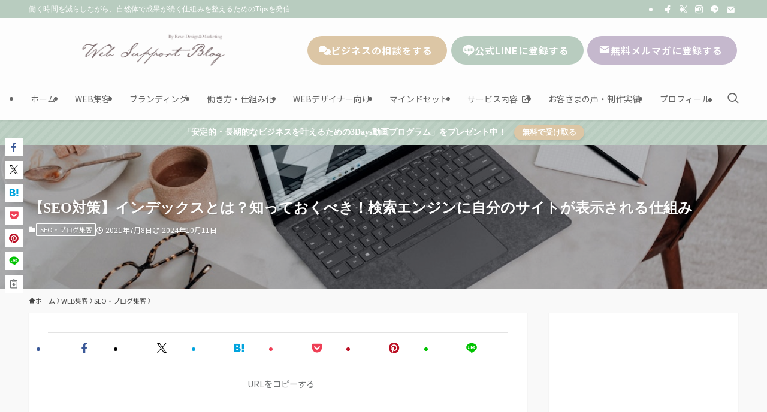

--- FILE ---
content_type: text/html; charset=UTF-8
request_url: https://revedesign.jp/blog/how-to-index/
body_size: 80265
content:
<!DOCTYPE html>
<html lang="ja" data-loaded="false" data-scrolled="false" data-spmenu="closed">
<head>
<meta charset="utf-8">
<meta name="format-detection" content="telephone=no">
<meta http-equiv="X-UA-Compatible" content="IE=edge">
<meta name="viewport" content="width=device-width, viewport-fit=cover">
<title>【SEO対策】インデックスとは？知っておくべき！検索エンジンに自分のサイトが表示される仕組み | 女性起業家・フリーランスが余白ある働き方を叶えるためのWEB集客ブログ</title>
<meta name='robots' content='max-image-preview:large' />
	<style>img:is([sizes="auto" i], [sizes^="auto," i]) { contain-intrinsic-size: 3000px 1500px }</style>
	<link rel="alternate" type="application/rss+xml" title="女性起業家・フリーランスが余白ある働き方を叶えるためのWEB集客ブログ &raquo; フィード" href="https://revedesign.jp/blog/feed/" />
<link rel="alternate" type="application/rss+xml" title="女性起業家・フリーランスが余白ある働き方を叶えるためのWEB集客ブログ &raquo; コメントフィード" href="https://revedesign.jp/blog/comments/feed/" />
<link rel="alternate" type="application/rss+xml" title="女性起業家・フリーランスが余白ある働き方を叶えるためのWEB集客ブログ &raquo; 【SEO対策】インデックスとは？知っておくべき！検索エンジンに自分のサイトが表示される仕組み のコメントのフィード" href="https://revedesign.jp/blog/how-to-index/feed/" />

<!-- SEO SIMPLE PACK 3.6.2 -->
<meta name="description" content="Google検索でWEBサイトが表示されるまでの仕組みを解説しています。SEO対策と関係が深いGoogleのクローラーやインデックスについても、意味や役割を初心者にわかりやすく徹底解説。実際に検索結果に表示するためにやるべき作業についても、1から詳しく手順をご紹介しています。">
<meta name="keywords" content="Web制作, Webデザイナー, フリーランス, SEO, アクセス分析">
<link rel="canonical" href="https://revedesign.jp/blog/how-to-index/">
<meta property="og:locale" content="ja_JP">
<meta property="og:type" content="article">
<meta property="og:image" content="https://revedesign.jp/blog/wp-content/uploads/2021/07/index.jpg">
<meta property="og:title" content="【SEO対策】インデックスとは？知っておくべき！検索エンジンに自分のサイトが表示される仕組み | 女性起業家・フリーランスが余白ある働き方を叶えるためのWEB集客ブログ">
<meta property="og:description" content="Google検索でWEBサイトが表示されるまでの仕組みを解説しています。SEO対策と関係が深いGoogleのクローラーやインデックスについても、意味や役割を初心者にわかりやすく徹底解説。実際に検索結果に表示するためにやるべき作業についても、1から詳しく手順をご紹介しています。">
<meta property="og:url" content="https://revedesign.jp/blog/how-to-index/">
<meta property="og:site_name" content="女性起業家・フリーランスが余白ある働き方を叶えるためのWEB集客ブログ">
<meta name="twitter:card" content="summary">
<!-- Google Analytics (gtag.js) -->
<script async data-swldelayedjs="https://www.googletagmanager.com/gtag/js?id=UA-105763718-3"></script>
<script  data-swldelayedjs="[data-uri]"></script>
	<!-- / SEO SIMPLE PACK -->

<style id='wp-block-paragraph-inline-css' type='text/css'>
.is-small-text{font-size:.875em}.is-regular-text{font-size:1em}.is-large-text{font-size:2.25em}.is-larger-text{font-size:3em}.has-drop-cap:not(:focus):first-letter{float:left;font-size:8.4em;font-style:normal;font-weight:100;line-height:.68;margin:.05em .1em 0 0;text-transform:uppercase}body.rtl .has-drop-cap:not(:focus):first-letter{float:none;margin-left:.1em}p.has-drop-cap.has-background{overflow:hidden}:root :where(p.has-background){padding:1.25em 2.375em}:where(p.has-text-color:not(.has-link-color)) a{color:inherit}p.has-text-align-left[style*="writing-mode:vertical-lr"],p.has-text-align-right[style*="writing-mode:vertical-rl"]{rotate:180deg}
</style>
<style id='wp-block-list-inline-css' type='text/css'>
ol,ul{box-sizing:border-box}:root :where(.wp-block-list.has-background){padding:1.25em 2.375em}
</style>
<style id='wp-block-heading-inline-css' type='text/css'>
h1.has-background,h2.has-background,h3.has-background,h4.has-background,h5.has-background,h6.has-background{padding:1.25em 2.375em}h1.has-text-align-left[style*=writing-mode]:where([style*=vertical-lr]),h1.has-text-align-right[style*=writing-mode]:where([style*=vertical-rl]),h2.has-text-align-left[style*=writing-mode]:where([style*=vertical-lr]),h2.has-text-align-right[style*=writing-mode]:where([style*=vertical-rl]),h3.has-text-align-left[style*=writing-mode]:where([style*=vertical-lr]),h3.has-text-align-right[style*=writing-mode]:where([style*=vertical-rl]),h4.has-text-align-left[style*=writing-mode]:where([style*=vertical-lr]),h4.has-text-align-right[style*=writing-mode]:where([style*=vertical-rl]),h5.has-text-align-left[style*=writing-mode]:where([style*=vertical-lr]),h5.has-text-align-right[style*=writing-mode]:where([style*=vertical-rl]),h6.has-text-align-left[style*=writing-mode]:where([style*=vertical-lr]),h6.has-text-align-right[style*=writing-mode]:where([style*=vertical-rl]){rotate:180deg}
</style>
<style id='wp-block-image-inline-css' type='text/css'>
.wp-block-image a{display:inline-block}.wp-block-image img{box-sizing:border-box;height:auto;max-width:100%;vertical-align:bottom}@media (prefers-reduced-motion:no-preference){.wp-block-image img.hide{visibility:hidden}.wp-block-image img.show{animation:show-content-image .4s}}.wp-block-image[style*=border-radius] img,.wp-block-image[style*=border-radius]>a{border-radius:inherit}.wp-block-image.has-custom-border img{box-sizing:border-box}.wp-block-image.aligncenter{text-align:center}.wp-block-image.alignfull a,.wp-block-image.alignwide a{width:100%}.wp-block-image.alignfull img,.wp-block-image.alignwide img{height:auto;width:100%}.wp-block-image .aligncenter,.wp-block-image .alignleft,.wp-block-image .alignright,.wp-block-image.aligncenter,.wp-block-image.alignleft,.wp-block-image.alignright{display:table}.wp-block-image .aligncenter>figcaption,.wp-block-image .alignleft>figcaption,.wp-block-image .alignright>figcaption,.wp-block-image.aligncenter>figcaption,.wp-block-image.alignleft>figcaption,.wp-block-image.alignright>figcaption{caption-side:bottom;display:table-caption}.wp-block-image .alignleft{float:left;margin:.5em 1em .5em 0}.wp-block-image .alignright{float:right;margin:.5em 0 .5em 1em}.wp-block-image .aligncenter{margin-left:auto;margin-right:auto}.wp-block-image :where(figcaption){margin-bottom:1em;margin-top:.5em}.wp-block-image.is-style-circle-mask img{border-radius:9999px}@supports ((-webkit-mask-image:none) or (mask-image:none)) or (-webkit-mask-image:none){.wp-block-image.is-style-circle-mask img{border-radius:0;-webkit-mask-image:url('data:image/svg+xml;utf8,<svg viewBox="0 0 100 100" xmlns="http://www.w3.org/2000/svg"><circle cx="50" cy="50" r="50"/></svg>');mask-image:url('data:image/svg+xml;utf8,<svg viewBox="0 0 100 100" xmlns="http://www.w3.org/2000/svg"><circle cx="50" cy="50" r="50"/></svg>');mask-mode:alpha;-webkit-mask-position:center;mask-position:center;-webkit-mask-repeat:no-repeat;mask-repeat:no-repeat;-webkit-mask-size:contain;mask-size:contain}}:root :where(.wp-block-image.is-style-rounded img,.wp-block-image .is-style-rounded img){border-radius:9999px}.wp-block-image figure{margin:0}.wp-lightbox-container{display:flex;flex-direction:column;position:relative}.wp-lightbox-container img{cursor:zoom-in}.wp-lightbox-container img:hover+button{opacity:1}.wp-lightbox-container button{align-items:center;-webkit-backdrop-filter:blur(16px) saturate(180%);backdrop-filter:blur(16px) saturate(180%);background-color:#5a5a5a40;border:none;border-radius:4px;cursor:zoom-in;display:flex;height:20px;justify-content:center;opacity:0;padding:0;position:absolute;right:16px;text-align:center;top:16px;transition:opacity .2s ease;width:20px;z-index:100}.wp-lightbox-container button:focus-visible{outline:3px auto #5a5a5a40;outline:3px auto -webkit-focus-ring-color;outline-offset:3px}.wp-lightbox-container button:hover{cursor:pointer;opacity:1}.wp-lightbox-container button:focus{opacity:1}.wp-lightbox-container button:focus,.wp-lightbox-container button:hover,.wp-lightbox-container button:not(:hover):not(:active):not(.has-background){background-color:#5a5a5a40;border:none}.wp-lightbox-overlay{box-sizing:border-box;cursor:zoom-out;height:100vh;left:0;overflow:hidden;position:fixed;top:0;visibility:hidden;width:100%;z-index:100000}.wp-lightbox-overlay .close-button{align-items:center;cursor:pointer;display:flex;justify-content:center;min-height:40px;min-width:40px;padding:0;position:absolute;right:calc(env(safe-area-inset-right) + 16px);top:calc(env(safe-area-inset-top) + 16px);z-index:5000000}.wp-lightbox-overlay .close-button:focus,.wp-lightbox-overlay .close-button:hover,.wp-lightbox-overlay .close-button:not(:hover):not(:active):not(.has-background){background:none;border:none}.wp-lightbox-overlay .lightbox-image-container{height:var(--wp--lightbox-container-height);left:50%;overflow:hidden;position:absolute;top:50%;transform:translate(-50%,-50%);transform-origin:top left;width:var(--wp--lightbox-container-width);z-index:9999999999}.wp-lightbox-overlay .wp-block-image{align-items:center;box-sizing:border-box;display:flex;height:100%;justify-content:center;margin:0;position:relative;transform-origin:0 0;width:100%;z-index:3000000}.wp-lightbox-overlay .wp-block-image img{height:var(--wp--lightbox-image-height);min-height:var(--wp--lightbox-image-height);min-width:var(--wp--lightbox-image-width);width:var(--wp--lightbox-image-width)}.wp-lightbox-overlay .wp-block-image figcaption{display:none}.wp-lightbox-overlay button{background:none;border:none}.wp-lightbox-overlay .scrim{background-color:#fff;height:100%;opacity:.9;position:absolute;width:100%;z-index:2000000}.wp-lightbox-overlay.active{animation:turn-on-visibility .25s both;visibility:visible}.wp-lightbox-overlay.active img{animation:turn-on-visibility .35s both}.wp-lightbox-overlay.show-closing-animation:not(.active){animation:turn-off-visibility .35s both}.wp-lightbox-overlay.show-closing-animation:not(.active) img{animation:turn-off-visibility .25s both}@media (prefers-reduced-motion:no-preference){.wp-lightbox-overlay.zoom.active{animation:none;opacity:1;visibility:visible}.wp-lightbox-overlay.zoom.active .lightbox-image-container{animation:lightbox-zoom-in .4s}.wp-lightbox-overlay.zoom.active .lightbox-image-container img{animation:none}.wp-lightbox-overlay.zoom.active .scrim{animation:turn-on-visibility .4s forwards}.wp-lightbox-overlay.zoom.show-closing-animation:not(.active){animation:none}.wp-lightbox-overlay.zoom.show-closing-animation:not(.active) .lightbox-image-container{animation:lightbox-zoom-out .4s}.wp-lightbox-overlay.zoom.show-closing-animation:not(.active) .lightbox-image-container img{animation:none}.wp-lightbox-overlay.zoom.show-closing-animation:not(.active) .scrim{animation:turn-off-visibility .4s forwards}}@keyframes show-content-image{0%{visibility:hidden}99%{visibility:hidden}to{visibility:visible}}@keyframes turn-on-visibility{0%{opacity:0}to{opacity:1}}@keyframes turn-off-visibility{0%{opacity:1;visibility:visible}99%{opacity:0;visibility:visible}to{opacity:0;visibility:hidden}}@keyframes lightbox-zoom-in{0%{transform:translate(calc((-100vw + var(--wp--lightbox-scrollbar-width))/2 + var(--wp--lightbox-initial-left-position)),calc(-50vh + var(--wp--lightbox-initial-top-position))) scale(var(--wp--lightbox-scale))}to{transform:translate(-50%,-50%) scale(1)}}@keyframes lightbox-zoom-out{0%{transform:translate(-50%,-50%) scale(1);visibility:visible}99%{visibility:visible}to{transform:translate(calc((-100vw + var(--wp--lightbox-scrollbar-width))/2 + var(--wp--lightbox-initial-left-position)),calc(-50vh + var(--wp--lightbox-initial-top-position))) scale(var(--wp--lightbox-scale));visibility:hidden}}
</style>
<style id='wp-block-columns-inline-css' type='text/css'>
.wp-block-columns{align-items:normal!important;box-sizing:border-box;display:flex;flex-wrap:wrap!important}@media (min-width:782px){.wp-block-columns{flex-wrap:nowrap!important}}.wp-block-columns.are-vertically-aligned-top{align-items:flex-start}.wp-block-columns.are-vertically-aligned-center{align-items:center}.wp-block-columns.are-vertically-aligned-bottom{align-items:flex-end}@media (max-width:781px){.wp-block-columns:not(.is-not-stacked-on-mobile)>.wp-block-column{flex-basis:100%!important}}@media (min-width:782px){.wp-block-columns:not(.is-not-stacked-on-mobile)>.wp-block-column{flex-basis:0;flex-grow:1}.wp-block-columns:not(.is-not-stacked-on-mobile)>.wp-block-column[style*=flex-basis]{flex-grow:0}}.wp-block-columns.is-not-stacked-on-mobile{flex-wrap:nowrap!important}.wp-block-columns.is-not-stacked-on-mobile>.wp-block-column{flex-basis:0;flex-grow:1}.wp-block-columns.is-not-stacked-on-mobile>.wp-block-column[style*=flex-basis]{flex-grow:0}:where(.wp-block-columns){margin-bottom:1.75em}:where(.wp-block-columns.has-background){padding:1.25em 2.375em}.wp-block-column{flex-grow:1;min-width:0;overflow-wrap:break-word;word-break:break-word}.wp-block-column.is-vertically-aligned-top{align-self:flex-start}.wp-block-column.is-vertically-aligned-center{align-self:center}.wp-block-column.is-vertically-aligned-bottom{align-self:flex-end}.wp-block-column.is-vertically-aligned-stretch{align-self:stretch}.wp-block-column.is-vertically-aligned-bottom,.wp-block-column.is-vertically-aligned-center,.wp-block-column.is-vertically-aligned-top{width:100%}
</style>
<link rel='stylesheet' id='sbi_styles-css' href='https://revedesign.jp/blog/wp-content/plugins/instagram-feed/css/sbi-styles.min.css?ver=6.10.0' type='text/css' media='all' />
<link rel='stylesheet' id='font-awesome-all-css' href='https://revedesign.jp/blog/wp-content/themes/swell/assets/font-awesome/v6/css/all.min.css?ver=2.13.0' type='text/css' media='all' />
<style id='wp-block-library-inline-css' type='text/css'>
:root{--wp-admin-theme-color:#007cba;--wp-admin-theme-color--rgb:0,124,186;--wp-admin-theme-color-darker-10:#006ba1;--wp-admin-theme-color-darker-10--rgb:0,107,161;--wp-admin-theme-color-darker-20:#005a87;--wp-admin-theme-color-darker-20--rgb:0,90,135;--wp-admin-border-width-focus:2px;--wp-block-synced-color:#7a00df;--wp-block-synced-color--rgb:122,0,223;--wp-bound-block-color:var(--wp-block-synced-color)}@media (min-resolution:192dpi){:root{--wp-admin-border-width-focus:1.5px}}.wp-element-button{cursor:pointer}:root{--wp--preset--font-size--normal:16px;--wp--preset--font-size--huge:42px}:root .has-very-light-gray-background-color{background-color:#eee}:root .has-very-dark-gray-background-color{background-color:#313131}:root .has-very-light-gray-color{color:#eee}:root .has-very-dark-gray-color{color:#313131}:root .has-vivid-green-cyan-to-vivid-cyan-blue-gradient-background{background:linear-gradient(135deg,#00d084,#0693e3)}:root .has-purple-crush-gradient-background{background:linear-gradient(135deg,#34e2e4,#4721fb 50%,#ab1dfe)}:root .has-hazy-dawn-gradient-background{background:linear-gradient(135deg,#faaca8,#dad0ec)}:root .has-subdued-olive-gradient-background{background:linear-gradient(135deg,#fafae1,#67a671)}:root .has-atomic-cream-gradient-background{background:linear-gradient(135deg,#fdd79a,#004a59)}:root .has-nightshade-gradient-background{background:linear-gradient(135deg,#330968,#31cdcf)}:root .has-midnight-gradient-background{background:linear-gradient(135deg,#020381,#2874fc)}.has-regular-font-size{font-size:1em}.has-larger-font-size{font-size:2.625em}.has-normal-font-size{font-size:var(--wp--preset--font-size--normal)}.has-huge-font-size{font-size:var(--wp--preset--font-size--huge)}.has-text-align-center{text-align:center}.has-text-align-left{text-align:left}.has-text-align-right{text-align:right}#end-resizable-editor-section{display:none}.aligncenter{clear:both}.items-justified-left{justify-content:flex-start}.items-justified-center{justify-content:center}.items-justified-right{justify-content:flex-end}.items-justified-space-between{justify-content:space-between}.screen-reader-text{border:0;clip:rect(1px,1px,1px,1px);clip-path:inset(50%);height:1px;margin:-1px;overflow:hidden;padding:0;position:absolute;width:1px;word-wrap:normal!important}.screen-reader-text:focus{background-color:#ddd;clip:auto!important;clip-path:none;color:#444;display:block;font-size:1em;height:auto;left:5px;line-height:normal;padding:15px 23px 14px;text-decoration:none;top:5px;width:auto;z-index:100000}html :where(.has-border-color){border-style:solid}html :where([style*=border-top-color]){border-top-style:solid}html :where([style*=border-right-color]){border-right-style:solid}html :where([style*=border-bottom-color]){border-bottom-style:solid}html :where([style*=border-left-color]){border-left-style:solid}html :where([style*=border-width]){border-style:solid}html :where([style*=border-top-width]){border-top-style:solid}html :where([style*=border-right-width]){border-right-style:solid}html :where([style*=border-bottom-width]){border-bottom-style:solid}html :where([style*=border-left-width]){border-left-style:solid}html :where(img[class*=wp-image-]){height:auto;max-width:100%}:where(figure){margin:0 0 1em}html :where(.is-position-sticky){--wp-admin--admin-bar--position-offset:var(--wp-admin--admin-bar--height,0px)}@media screen and (max-width:600px){html :where(.is-position-sticky){--wp-admin--admin-bar--position-offset:0px}}
</style>
<link rel='stylesheet' id='swell-icons-css' href='https://revedesign.jp/blog/wp-content/themes/swell/build/css/swell-icons.css?ver=2.13.0' type='text/css' media='all' />
<style id='main_style-inline-css' type='text/css'>
.c-infoBar__btn,.is-style-btn_shiny a{overflow:hidden;position:relative;transition:opacity .25s,-webkit-transform .25s;transition:opacity .25s,transform .25s;transition:opacity .25s,transform .25s,-webkit-transform .25s;z-index:0}.c-infoBar__btn:before,.is-style-btn_shiny a:before{background-image:linear-gradient(90deg,hsla(0,0%,100%,0),hsla(0,0%,100%,.6) 80%,hsla(0,0%,100%,0));content:"";height:200px;left:-120px;position:absolute;top:50%;-webkit-transform:translateY(-50%) rotate(25deg);transform:translateY(-50%) rotate(25deg);width:80px}.c-infoBar__btn:after,.is-style-btn_shiny a:after{-webkit-animation-duration:3s;animation-duration:3s;-webkit-animation-iteration-count:infinite;animation-iteration-count:infinite;-webkit-animation-name:shiny_btn;animation-name:shiny_btn;-webkit-animation-timing-function:ease-in-out;animation-timing-function:ease-in-out;background-image:linear-gradient(100deg,hsla(0,0%,100%,0),#fff);content:"";height:100%;left:-100px;position:absolute;top:0;width:50px}.c-infoBar__btn:hover,.is-style-btn_shiny a:hover{-webkit-transform:translateY(2px);transform:translateY(2px)}.c-infoBar__btn:hover:before,.is-style-btn_shiny a:hover:before{left:110%;transition:.25s ease-in-out}.c-infoBar__btn:hover:after,.is-style-btn_shiny a:hover:after{-webkit-animation:none;animation:none}#fix_bottom_menu:before,.c-infoBar:before,.c-mvBtn__btn:before,.l-fixHeader:before,.p-spMenu__inner:before,[data-type=type1] .p-blogCard__inner:before{content:"";height:100%;left:0;position:absolute;top:0;width:100%;z-index:0}.wp-block-image.is-style-shadow img,.wp-block-video.is-style-shadow video,img.shadow{box-shadow:0 2px 8px rgba(0,0,0,.1),0 4px 8px -4px rgba(0,0,0,.2)}.w-pageTop,.w-singleBottom,.w-singleTop{margin:2em 0}.c-categoryList:before,.c-tagList:before,.c-taxList:before,code.dir_name:before,code.file_name:before{-webkit-font-smoothing:antialiased;-moz-osx-font-smoothing:grayscale;font-family:icomoon!important;font-style:normal;font-variant:normal;font-weight:400;line-height:1;text-transform:none}.c-categoryList__separation:after,.p-breadcrumb__item:after{background-color:currentcolor;-webkit-clip-path:polygon(45% 9%,75% 51%,45% 90%,30% 90%,60% 50%,30% 10%);clip-path:polygon(45% 9%,75% 51%,45% 90%,30% 90%,60% 50%,30% 10%);content:"";display:block;height:10px;margin:0;opacity:.8;width:10px}@-webkit-keyframes flash{0%{opacity:.6}to{opacity:1}}@keyframes flash{0%{opacity:.6}to{opacity:1}}@-webkit-keyframes FadeIn{to{opacity:1}}@keyframes FadeIn{to{opacity:1}}@-webkit-keyframes FadeInFromX{to{opacity:1;-webkit-transform:translateX(0);transform:translateX(0)}}@keyframes FadeInFromX{to{opacity:1;-webkit-transform:translateX(0);transform:translateX(0)}}@-webkit-keyframes FadeInFromY{to{opacity:1;-webkit-transform:translateY(0);transform:translateY(0)}}@keyframes FadeInFromY{to{opacity:1;-webkit-transform:translateY(0);transform:translateY(0)}}@-webkit-keyframes flowing_text{to{-webkit-transform:translateX(-100%);transform:translateX(-100%)}}@keyframes flowing_text{to{-webkit-transform:translateX(-100%);transform:translateX(-100%)}}@-webkit-keyframes shiny_btn{0%{opacity:0;-webkit-transform:scale(0) rotate(25deg);transform:scale(0) rotate(25deg)}84%{opacity:0;-webkit-transform:scale(0) rotate(25deg);transform:scale(0) rotate(25deg)}85%{opacity:.9;-webkit-transform:scale(1) rotate(25deg);transform:scale(1) rotate(25deg)}to{opacity:0;-webkit-transform:scale(50) rotate(25deg);transform:scale(50) rotate(25deg)}}@keyframes shiny_btn{0%{opacity:0;-webkit-transform:scale(0) rotate(25deg);transform:scale(0) rotate(25deg)}84%{opacity:0;-webkit-transform:scale(0) rotate(25deg);transform:scale(0) rotate(25deg)}85%{opacity:.9;-webkit-transform:scale(1) rotate(25deg);transform:scale(1) rotate(25deg)}to{opacity:0;-webkit-transform:scale(50) rotate(25deg);transform:scale(50) rotate(25deg)}}@-webkit-keyframes leftToRight{0%{-webkit-transform:scale(1.1) translateX(-1%);transform:scale(1.1) translateX(-1%)}to{-webkit-transform:scale(1.1) translateX(1%);transform:scale(1.1) translateX(1%)}}@keyframes leftToRight{0%{-webkit-transform:scale(1.1) translateX(-1%);transform:scale(1.1) translateX(-1%)}to{-webkit-transform:scale(1.1) translateX(1%);transform:scale(1.1) translateX(1%)}}@-webkit-keyframes zoomUp{0%{-webkit-transform:scale(1);transform:scale(1)}to{-webkit-transform:scale(1.1);transform:scale(1.1)}}@keyframes zoomUp{0%{-webkit-transform:scale(1);transform:scale(1)}to{-webkit-transform:scale(1.1);transform:scale(1.1)}}@-webkit-keyframes FloatVertical{0%{-webkit-transform:translate3d(0,4px,0);transform:translate3d(0,4px,0)}50%{-webkit-transform:translate3d(0,-4px,0);transform:translate3d(0,-4px,0)}to{-webkit-transform:translate3d(0,4px,0);transform:translate3d(0,4px,0)}}@keyframes FloatVertical{0%{-webkit-transform:translate3d(0,4px,0);transform:translate3d(0,4px,0)}50%{-webkit-transform:translate3d(0,-4px,0);transform:translate3d(0,-4px,0)}to{-webkit-transform:translate3d(0,4px,0);transform:translate3d(0,4px,0)}}@-webkit-keyframes FloatHorizontal{0%{-webkit-transform:translate3d(4px,0,0);transform:translate3d(4px,0,0)}50%{-webkit-transform:translate3d(-4px,0,0);transform:translate3d(-4px,0,0)}to{-webkit-transform:translate3d(4px,0,0);transform:translate3d(4px,0,0)}}@keyframes FloatHorizontal{0%{-webkit-transform:translate3d(4px,0,0);transform:translate3d(4px,0,0)}50%{-webkit-transform:translate3d(-4px,0,0);transform:translate3d(-4px,0,0)}to{-webkit-transform:translate3d(4px,0,0);transform:translate3d(4px,0,0)}}:root{--color_border:hsla(0,0%,78%,.5);--color_gray:hsla(0,0%,78%,.15);--swl-color_hov_gray:rgba(3,2,2,.05);--swl-color_shadow:rgba(0,0,0,.12);--swl-fz--root:3.6vw;--swl-fz--side:var(--swl-fz--root);--swl-block-margin:2em;--swl-sidebar_width:280px;--swl-sidebar_margin:24px;--swl-pad_post_content:0px;--swl-pad_container:4vw;--swl-h2-margin--x:-2vw;--swl-box_shadow:0 2px 4px rgba(0,0,0,.05),0 4px 4px -4px rgba(0,0,0,.1);--swl-img_shadow:0 2px 8px rgba(0,0,0,.1),0 4px 8px -4px rgba(0,0,0,.2);--swl-btn_shadow:0 2px 2px rgba(0,0,0,.1),0 4px 8px -4px rgba(0,0,0,.2);--swl-text_color--black:#333;--swl-text_color--white:#fff;--swl-fz--xs:.75em;--swl-fz--small:.9em;--swl-fz--normal:1rem;--swl-fz--medium:1.1em;--swl-fz--large:1.25em;--swl-fz--huge:1.6em;--swl-list-padding--left:1.5em;--swl-list-padding--has_bg:1em 1em 1em 1.75em}html{font-size:var(--swl-fz--root)}.c-plainBtn{-webkit-appearance:none;-o-appearance:none;appearance:none;background-color:transparent;border:none;box-shadow:none}*,.c-plainBtn{margin:0;padding:0}*{box-sizing:border-box;font-family:inherit;font-size:inherit;line-height:inherit}:after,:before{box-sizing:inherit;text-decoration:inherit;vertical-align:inherit}b,strong{font-weight:700}sub,sup{font-size:smaller}ruby>rt{font-size:50%}main{display:block}:where(ol:not([type])),:where(ul:not([type])){list-style:none}blockquote,q{quotes:none}blockquote:after,blockquote:before,q:after,q:before{content:none}table{border-collapse:collapse;border-spacing:0}td,th{word-break:break-all}img{border-style:none;height:auto;max-width:100%}video{outline:none}code,pre{-moz-tab-size:4;-o-tab-size:4;tab-size:4}svg:not([fill]){fill:currentcolor}[hidden]{display:none}button,input,optgroup,select,textarea{font-family:inherit;font-size:inherit;line-height:inherit}button,input{overflow:visible}button,select{text-transform:none}[type=button],[type=reset],[type=submit],button{-webkit-appearance:button;cursor:pointer;display:inline-block}[role=button]{cursor:pointer}fieldset{padding:.35em .75em .625em}legend{box-sizing:border-box;color:inherit;display:table;max-width:100%;padding:0;white-space:normal}button,input,select,textarea{background-color:#f7f7f7;border:1px solid hsla(0,0%,78%,.5);border-radius:0;color:#333;padding:.25em .5em}[type=color]{padding:0}[type=range]{vertical-align:middle}[aria-busy=true]{cursor:progress}[aria-controls]{cursor:pointer}[aria-disabled]{cursor:default}html{letter-spacing:var(--swl-letter_spacing,normal)}body{word-wrap:break-word;-webkit-text-size-adjust:100%;background-color:var(--color_bg);color:var(--color_text);font-family:var(--swl-font_family);font-size:1rem;font-weight:var(--swl-font_weight);line-height:1.6;max-width:100%;min-width:100%;overflow-wrap:break-word;overflow-x:clip;position:relative}a{color:var(--color_link)}.swl-inline-color{--color_link:currentcolor}#lp-content .post_content,#main_content .post_content{font-size:var(--swl-fz--content,16px)}[data-spmenu=opened] #wpadminbar{z-index:1}#fix_bottom_menu{bottom:-60px;display:none;left:0;position:fixed}[data-spmenu=opened] body>.adsbygoogle{top:-140px!important}.-index-off .widget_swell_index,.-index-off [data-onclick=toggleIndex]{display:none}.-index-off .widget_swell_index+.c-widget{margin-top:0!important}.l-article{max-width:var(--article_size);padding-left:0;padding-right:0}.-sidebar-off .l-article,.lp-content .l-article{margin-left:auto;margin-right:auto}#body_wrap{max-width:100%;overflow-x:clip;position:relative;z-index:1}#body_wrap.-bg-fix{z-index:1}#body_wrap.-bg-fix:before{content:"";height:100%;left:0;position:fixed;top:0;width:100%;z-index:-1}.admin-bar{--swl-adminbarH:var(--wp-admin--admin-bar--height,32px)}.l-container{margin-left:auto;margin-right:auto;max-width:calc(var(--container_size, 0px) + var(--swl-pad_container, 0px)*2);padding-left:var(--swl-pad_container,0);padding-right:var(--swl-pad_container,0)}.l-content{margin:0 auto 6em;padding-top:2em;position:relative;z-index:1}.l-fixHeader{left:0;margin-top:var(--swl-adminbarH,0);opacity:0;position:fixed;top:0;-webkit-transform:translateY(calc(var(--swl-fix_headerH, 100px)*-1));transform:translateY(calc(var(--swl-fix_headerH, 100px)*-1));visibility:hidden;width:100%;z-index:101}.l-fixHeader[data-ready]{transition:all .5s}.l-fixHeader:before{background:var(--color_header_bg);display:block}.c-smallNavTitle{color:inherit;font-size:10px;line-height:1;opacity:.6}.sub-menu .c-smallNavTitle{display:none}.c-gnav{display:flex;height:100%;text-align:center}.c-gnav a{text-decoration:none}.c-gnav .ttl{color:inherit;line-height:1;position:relative;z-index:1}.c-gnav>.menu-item{height:100%;position:relative}.c-gnav>.menu-item:hover>.sub-menu{opacity:1;visibility:visible}.c-gnav>.menu-item>a{color:inherit;display:flex;flex-direction:column;height:100%;justify-content:center;padding:0 12px;position:relative;white-space:nowrap}.c-gnav>.menu-item>a .ttl{display:block;font-size:14px}.c-gnav>.menu-item>a:after{bottom:0;content:"";display:block;left:0;position:absolute;transition:width .25s,height .25s,-webkit-transform .25s;transition:transform .25s,width .25s,height .25s;transition:transform .25s,width .25s,height .25s,-webkit-transform .25s}.c-gnav>.menu-item>a .c-submenuToggleBtn{display:none}.c-gnav>.menu-item>.sub-menu{left:50%;top:100%;-webkit-transform:translateX(-50%);transform:translateX(-50%)}.c-gnav .sub-menu{box-shadow:0 2px 4px rgba(0,0,0,.1);opacity:0;position:absolute;text-align:left;transition:opacity .25s,visibility .25s;visibility:hidden;width:15em;z-index:1}.c-gnav .sub-menu li{position:relative}.c-gnav .sub-menu .ttl{font-size:.9em;left:0;position:relative;transition:left .25s}.c-gnav .sub-menu a{color:inherit;display:block;padding:.5em .75em;position:relative}.c-gnav .sub-menu a:hover{background-color:var(--swl-color_hov_gray)}.c-gnav__sBtn{color:inherit;display:flex;flex-direction:column;height:100%;justify-content:center;padding:0 12px;width:auto}.c-gnav__sBtn .icon-search{font-size:20px}.l-header{background:var(--color_header_bg);left:0;top:0;z-index:100}.l-header,.l-header__inner{position:relative;width:100%}.l-header__inner{color:var(--color_header_text);z-index:1}.l-header__inner .c-catchphrase{letter-spacing:var(--swl-letter_spacing,.2px)}.l-header__logo{line-height:1}.c-headLogo.-txt{align-items:center;display:flex}.c-headLogo__link{display:block;text-decoration:none}.-img .c-headLogo__link{height:100%}.-txt .c-headLogo__link{color:inherit;display:block;font-size:5vw;font-weight:700}.c-headLogo__img{height:100%;-o-object-fit:contain;object-fit:contain;width:auto}.w-header{align-items:center;display:flex}.l-header__customBtn,.l-header__menuBtn{height:var(--logo_size_sp);line-height:1.25;text-align:center;width:var(--logo_size_sp)}.l-mainContent{position:static!important;width:100%}.-sidebar-on .l-mainContent{max-width:100%}.l-mainContent__inner>:first-child,.l-parent>:first-child,.post_content>:first-child{margin-top:0!important}.l-mainContent__inner>:last-child,.l-parent>:last-child,.post_content>:last-child{margin-bottom:0!important}.l-scrollObserver{display:block;height:1px;left:0;pointer-events:none;position:absolute;top:100px;visibility:hidden;width:100%;z-index:1000}#sidebar{font-size:var(--swl-fz--side);position:relative}.c-blogLink{--the-ison-size:1em;align-items:center;display:flex;gap:.5em;line-height:1.5;text-decoration:none}.c-blogLink__icon{flex:0 0 auto;text-decoration:none}.c-blogLink__icon .__svg{height:var(--the-ison-size);width:var(--the-ison-size)}.c-blogLink[data-style=text]{--the-ison-size:.9em}.c-blogLink[data-style=text] .c-blogLink__icon{border:1px solid;border-radius:50%;display:inline-flex;flex:0 0 auto;padding:4px}.c-blogLink[data-style=text] .c-blogLink__text{text-decoration:underline}.c-blogLink[data-style=slim]{--the-ison-size:1.2em;align-items:stretch;border-radius:6px;box-shadow:0 1px 3px 1px rgba(0,0,0,.1);color:inherit;gap:0;overflow:hidden}.c-blogLink[data-style=slim] .c-blogLink__icon{align-items:center;background-color:#e6e9ea;border:2px solid #fff;border-radius:inherit;color:#34383f;display:flex;justify-content:center;transition:color .25s,background-color .25s;width:3.25em}.c-blogLink[data-style=slim] .c-blogLink__text{padding:1em .75em}.c-blogLink[data-style=slim]:hover .c-blogLink__icon{background-color:#34383f;color:#fff}.c-listMenu.c-listMenu li{margin:0;position:relative}.c-listMenu a{border-bottom:1px solid var(--color_border);color:inherit;display:block;line-height:1.4;position:relative;text-decoration:none}.c-listMenu a:hover{background-color:var(--swl-color_hov_gray)}.c-taxList:before{content:"\e92f"}.c-categoryList{color:var(--color_main)}.c-categoryList:before{content:"\e92f"}.c-tagList:before{color:inherit;content:"\e935"}.c-categoryList__link,.c-tagList__link,.c-taxList__link{border-radius:1px;display:block;line-height:1;padding:4px .5em;text-decoration:none}.c-tagList__link{background:#f7f7f7;color:#333}.c-categoryList__link{background-color:var(--color_main);color:#fff}.c-taxList__link{background:#f7f7f7;color:#333}.l-mainContent .c-categoryList__link.-current{background:none;box-shadow:inset 0 0 0 1px currentcolor;color:inherit}.l-topTitleArea .c-categoryList__link.-current{border:none;padding:0}.c-categoryList__separation{display:block;line-height:1;margin-right:.25em}.c-filterLayer:after,.c-filterLayer:before,.c-filterLayer__img{height:100%;left:0;position:absolute;top:0;width:100%}.c-filterLayer{z-index:0}.c-filterLayer:before{z-index:1}.c-filterLayer:after{display:block;z-index:2}.c-filterLayer.-texture-dot:after{background-color:rgba(0,0,0,.1);background-image:url([data-uri]);background-size:2px;content:"";opacity:.5}.c-filterLayer.-texture-brushed:after{background-image:url(https://revedesign.jp/blog/wp-content/themes/swell/assets//img/texture/white-brushed.png);content:"";opacity:.5}.c-filterLayer__img{z-index:0}.-filter-blur>.c-filterLayer__img{-webkit-filter:blur(4px);filter:blur(4px);height:calc(100% + 8px);left:-4px;top:-4px;width:calc(100% + 8px)}.-filter-glay>.c-filterLayer__img{-webkit-filter:grayscale(60%);filter:grayscale(60%)}.c-fixBtn{align-items:center;background:#fff;border:1px solid var(--color_main);border-radius:var(--swl-radius--8,0);box-shadow:var(--swl-box_shadow);color:var(--color_main);cursor:pointer;display:flex;flex-direction:column;height:52px;justify-content:center;letter-spacing:normal;line-height:1;opacity:.75;overflow:hidden;text-align:center;transition:all .25s;width:52px}.c-fixBtn+.c-fixBtn{margin-top:16px}.c-fixBtn__icon{display:block;font-size:20px}.c-fixBtn__label{-webkit-font-feature-settings:"palt";font-feature-settings:"palt";display:block;font-size:10px;-webkit-transform:scale(.9);transform:scale(.9)}#fix_tocbtn .c-fixBtn__label{margin-top:2px}#pagetop .c-fixBtn__label{margin-top:-8px}#pagetop[data-has-text="1"] .c-fixBtn__icon{-webkit-transform:translateY(-6px);transform:translateY(-6px)}.c-iconBtn{align-content:center;align-items:center;color:inherit;display:inline-flex;flex-wrap:wrap;height:100%;justify-content:center;text-decoration:none;width:100%}.c-iconBtn .-menuBtn{z-index:1}.c-iconBtn__icon{display:block;font-size:24px}.p-spMenu__closeBtn .c-iconBtn__icon{font-size:20px}.c-iconBtn__icon:before{display:block}.c-iconBtn__label{display:block;font-size:10px;-webkit-transform:scale(.9);transform:scale(.9);width:100%}.c-iconList{display:flex;flex-wrap:wrap}.widget_swell_prof_widget .c-iconList,.widget_swell_sns_links .c-iconList{justify-content:center}.l-footer__foot .c-iconList{justify-content:center;margin-bottom:8px}.c-iconList__link{box-sizing:content-box;color:inherit;height:1em;margin:0 3px;padding:2px;text-align:center;text-decoration:none;width:1em}.c-iconList__icon,.c-iconList__link{display:block;line-height:1}.c-iconList__icon:before{color:inherit}.is-style-circle .c-iconList__link{border:1px solid;border-radius:50%;margin:4px;padding:5px}.c-modal{height:100%;left:0;position:fixed;top:0;transition:opacity .5s,visibility .5s;width:100%;z-index:1000}[data-loaded=false] .c-modal{display:none}.c-modal:not(.is-opened){opacity:0;pointer-events:none;visibility:hidden}.c-modal .c-modal__close{color:#fff;cursor:pointer;left:0;line-height:2;padding-top:.5em;position:absolute;text-align:center;text-shadow:1px 1px 1px #000;top:100%;width:100%}.c-mvBtn{display:block;margin:2em auto 0;position:relative;text-align:center}.u-ta-l .c-mvBtn{margin-left:0}.u-ta-r .c-mvBtn{margin-right:0}.c-mvBtn__btn{background-color:var(--color_main);border-radius:var(--mv_btn_radius);box-shadow:0 1px 4px rgba(0,0,0,.1);display:block;font-size:3.2vw;letter-spacing:var(--swl-letter_spacing,1px);overflow:hidden;padding:.75em 2.5em;position:relative;text-decoration:none;text-shadow:none;transition:box-shadow .25s}.-btn-n>.c-mvBtn__btn{color:#fff}.c-mvBtn__btn:before{background:linear-gradient(hsla(0,0%,100%,.2),#fff);border-radius:2px;display:block;opacity:0;transition:opacity .25s}.c-mvBtn__btn:hover{box-shadow:0 1px 8px rgba(0,0,0,.2);opacity:1}.c-mvBtn__btn:hover:before{opacity:.2}.-btn-b>.c-mvBtn__btn{background:none;border:1px solid}.c-overlay{background:rgba(0,0,0,.75);height:100%;left:0;position:absolute;top:0;width:100%;z-index:0}.c-pagination{align-items:center;display:flex;flex-wrap:wrap;font-size:13px;justify-content:center;margin:3em 0;position:relative}[class*=page-numbers]{box-sizing:content-box;display:block;font-size:14px;height:36px;line-height:36px;margin:6px;min-width:36px;padding:0;position:relative;text-align:center;text-decoration:none;transition:color .25s,background-color .25s;width:auto}[class*=page-numbers].current,[class*=page-numbers]:hover{background-color:var(--color_main);color:#fff}.c-pagination__dot{color:#aaa;margin:0 6px}.c-postTitle{align-items:center;display:flex;flex-direction:row-reverse}.c-postTitle__ttl{font-size:5vw;line-height:1.4;width:100%}.c-postTitle__date{border-right:1px solid var(--color_border);font-weight:400;line-height:1;margin-right:.75em;padding:.5em .75em .5em 0;text-align:center}.c-postTitle__date .__y{display:block;font-size:3vw;line-height:1;margin-bottom:4px}.c-postTitle__date .__md{display:block;font-size:4.2vw}.p-postList .c-postTitle{margin:0 auto 1em;position:relative;width:100%;z-index:1}.p-postList .c-postTitle__date .__md,.p-postList .c-postTitle__ttl{font-size:4vw}.c-reviewStars i{color:var(--color-review_star,#fac225)}.post_content>.c-reviewStars{display:block}.c-scrollHint{-webkit-animation:FloatHorizontal 2s ease-in-out infinite alternate;animation:FloatHorizontal 2s ease-in-out infinite alternate;margin-bottom:2px!important;margin-top:3em;text-align:right}.c-scrollHint span{align-items:center;display:inline-flex;font-size:12px;line-height:1;opacity:.75;vertical-align:middle}.c-scrollHint span i{font-size:16px;margin-left:4px}.c-scrollHint+.wp-block-table{margin-top:0!important}.c-searchForm{position:relative}.c-searchForm__s{background-color:#fff;line-height:2;padding:4px 44px 4px 8px;width:100%}.c-searchForm__submit{border-radius:var(--swl-radius--4,0);height:100%;overflow:hidden;position:absolute;right:0;top:0;width:40px}.c-searchForm__submit:before{color:#fff;font-size:20px;left:50%;position:absolute;top:50%;-webkit-transform:translateX(-50%) translateY(-50%);transform:translateX(-50%) translateY(-50%);z-index:1}.w-header .c-searchForm__s{font-size:14px;line-height:20px}.w-header .c-searchForm__submit{width:30px}.w-header .c-searchForm__submit:before{font-size:16px}.skip-link{left:0;opacity:0;overflow:hidden;pointer-events:none;position:absolute!important;text-decoration:none;top:0;z-index:999}.skip-link:focus{background-color:#f1f1f1;border-radius:3px;box-shadow:0 0 2px 2px rgba(0,0,0,.6);color:#21759b;display:block;font-size:14px;font-weight:700;height:auto;left:8px;opacity:1;padding:16px 24px;pointer-events:auto;top:8px;width:auto;z-index:1000}.c-postAuthor{align-items:center;display:flex}.c-postAuthor.is-link{color:inherit;text-decoration:none;transition:opacity .25s}.c-postAuthor.is-link:hover{opacity:.75}.c-postAuthor__figure{border-radius:50%;height:20px;margin:0 .25em 0 1px;overflow:hidden;width:20px}.c-postAuthor__figure .avatar{display:block;-o-object-fit:cover;object-fit:cover}.c-postThumb{overflow:hidden;position:relative;vertical-align:middle}.c-postThumb__figure{margin:0;overflow:hidden;position:relative;width:100%;z-index:0}.c-postThumb__figure:before{content:"";display:block;height:0;padding-top:var(--card_posts_thumb_ratio)}.-type-list .c-postThumb__figure:before,.-type-list2 .c-postThumb__figure:before{padding-top:var(--list_posts_thumb_ratio)}.-type-big .c-postThumb__figure:before{padding-top:var(--big_posts_thumb_ratio)}.-type-thumb .c-postThumb__figure:before{padding-top:var(--thumb_posts_thumb_ratio)}.p-blogCard .c-postThumb__figure:before{padding-top:var(--blogcard_thumb_ratio)}.p-postList__link:hover .c-postThumb:before{opacity:.2}.p-postList__link:hover .c-postThumb__img{-webkit-transform:scale(1.06);transform:scale(1.06)}.c-postThumb__img{left:0;position:absolute;top:0;transition:-webkit-transform .25s;transition:transform .25s;transition:transform .25s,-webkit-transform .25s}.c-postThumb__cat{background-color:var(--color_main);display:inline-block;font-size:10px;line-height:2;overflow:hidden;padding:0 .75em;position:absolute;right:0;top:0;white-space:nowrap;z-index:1}.-type-list .c-postThumb__cat,.-type-list2 .c-postThumb__cat{left:0;right:auto;-webkit-transform-origin:0 0;transform-origin:0 0}.c-postThumb__cat:before{margin-right:.4em}.c-postTimes{align-items:center;display:flex;flex-wrap:wrap;gap:.5em}.c-postTimes__modified:before,.c-postTimes__posted:before{margin-right:.325em;position:relative;top:1px}.c-rssSite{margin-right:.5rem}.c-rssSite__favi{display:block;height:14px;margin-right:.25rem;width:14px}.c-rssAuthor{margin-left:0!important}.p-blogCard{cursor:pointer;display:block;margin:2.5em auto 2em;max-width:880px;transition:box-shadow .25s;width:100%}.wp-block-embed>.p-blogCard{margin:0 auto}.p-blogCard:hover{box-shadow:0 4px 16px rgba(0,0,0,.1),0 12px 28px -12px rgba(0,0,0,.05)}.p-blogCard:hover .c-postThumb__img{opacity:1}.p-blogCard__caption{background:var(--color_content_bg);border-radius:2px;display:inline-block;font-size:11px;left:16px;line-height:2;padding:0 .5em;position:absolute;top:-1em;z-index:1}.p-blogCard__caption:before{content:"\e923";display:inline-block;font-family:icomoon;margin-right:3px}.-external .p-blogCard__caption:before{content:"\e91a"}.p-blogCard__inner{align-items:center;display:flex;justify-content:space-between;margin:0;padding:16px;position:relative;transition:box-shadow .25s}.-noimg>.p-blogCard__inner{min-height:5em}.p-blogCard__thumb{flex-shrink:0;margin:0 1em 0 0;width:30%}.p-blogCard__thumb .c-postThumb__figure{margin:0;position:relative;width:100%}.p-blogCard__body{flex:1 1 auto;margin:0}.p-blogCard__title{color:inherit;display:block;font-weight:400;line-height:1.4;text-decoration:none}.p-blogCard__excerpt{display:block;font-size:.8em;line-height:1.4;margin-top:.5em;opacity:.8;word-break:break-word}[data-type=type1] .p-blogCard__caption{bottom:auto;right:auto}[data-type=type1] .p-blogCard__inner{padding-top:21px}[data-type=type1] .p-blogCard__inner:before{border:1px solid;border-radius:var(--swl-radius--2,0);display:block;pointer-events:none}[data-type=type2] .p-blogCard__caption{background:var(--color_main);bottom:auto;color:#fff;padding:0 .75em;right:auto}[data-type=type2] .p-blogCard__inner{border:1px solid var(--color_main);border-radius:2px;padding-top:24px}[data-type=type3] .p-blogCard__caption{background:none;bottom:2px;font-size:10px;left:auto;opacity:.8;right:4px;top:auto;-webkit-transform:scale(.8);transform:scale(.8);-webkit-transform-origin:100% 100%;transform-origin:100% 100%}[data-type=type3] .p-blogCard__inner{background:#fff;border-radius:2px;box-shadow:0 1px 3px 1px rgba(0,0,0,.08);color:#333}.p-breadcrumb{margin:0 auto;padding:8px 0;position:relative}.p-breadcrumb.-bg-on{background:#f7f7f7}.p-breadcrumb:not(.-bg-on){padding-top:12px}.-body-solid .p-breadcrumb.-bg-on{box-shadow:inset 0 -1px 8px rgba(0,0,0,.06)}.-frame-on .p-breadcrumb,.c-infoBar+.p-breadcrumb,.c-infoBar+[data-barba=container]>.p-breadcrumb,.l-topTitleArea+.p-breadcrumb{background:none!important;border:none!important;box-shadow:none!important;padding-top:12px}.-frame-on .p-breadcrumb{padding-bottom:12px}.p-breadcrumb__list{align-items:center;display:flex;font-size:10px;gap:.5em;list-style:none;overflow:hidden;width:100%}.p-breadcrumb__item{align-items:center;display:inline-flex;gap:.5em;position:relative}.p-breadcrumb__item:last-child:after{content:none}.p-breadcrumb__item:last-child span{opacity:.8}.p-breadcrumb__text{align-items:center;color:inherit;display:block;display:inline-flex;text-decoration:none;white-space:nowrap}.p-breadcrumb__text:before{margin-right:3px}.p-breadcrumb__text:hover span{opacity:.76}.p-breadcrumb__text .__home{align-items:center;display:inline-flex;gap:4px}.p-breadcrumb__text .__home:before{line-height:inherit}.single .p-breadcrumb__item:last-child>span.p-breadcrumb__text{display:none}.p-fixBtnWrap{align-items:flex-end;bottom:1.25em;display:flex;flex-direction:column;opacity:0;position:fixed;right:1em;text-align:center;-webkit-transform:translateY(-8px);transform:translateY(-8px);transition:opacity .3s,visibility .3s,-webkit-transform .3s;transition:opacity .3s,transform .3s,visibility .3s;transition:opacity .3s,transform .3s,visibility .3s,-webkit-transform .3s;visibility:hidden;z-index:99}[data-loaded=false] .p-fixBtnWrap{display:none}[data-scrolled=true] .p-fixBtnWrap{opacity:1;-webkit-transform:translateY(0);transform:translateY(0);visibility:visible}.p-postListWrap{position:relative}.p-postList.p-postList{list-style:none;margin-bottom:0;padding-left:0}.p-postList.-type-simple{border-top:1px solid var(--color_border)}.p-postList.-type-card,.p-postList.-type-thumb{display:flex;flex-wrap:wrap;margin-left:-.5em;margin-right:-.5em}.-frame-off .p-postList.-type-list2{border-top:1px solid var(--color_border);padding-top:1.5em}.c-widget .p-postList.-type-card{margin-bottom:-1.5em}.p-postList.-type-thumb+.is-style-more_btn{margin-top:1em}.p-postList.-type-simple+.is-style-more_btn{margin-top:2em}.p-postList__item.p-postList__item:before{content:none}.-type-simple .p-postList__item{margin-bottom:0;margin-top:0}.-type-list .p-postList__item{margin-bottom:2em;margin-top:0}.-type-list2 .p-postList__item{border-bottom:1px solid var(--color_border);margin-bottom:1.5em;margin-top:0;padding-bottom:1.5em}.-type-big .p-postList__item{padding-left:.5em;padding-right:.5em}.-type-big .p-postList__item:not(:last-child){border-bottom:1px solid var(--color_border);margin-bottom:3em;padding-bottom:3em}.-type-card .p-postList__item{margin-bottom:2.5em;margin-top:0;padding:0 .5em;width:50%}.-type-thumb .p-postList__item{margin-bottom:1em;margin-top:0;padding:0 .5em;width:50%}.is-first-big>.p-postList__item:first-child{width:100%}.c-widget .-type-card .p-postList__item{margin-bottom:2em}.c-widget .-type-list .p-postList__item{margin-bottom:1.5em}.p-postList__link{color:inherit;display:block;position:relative;text-decoration:none;z-index:0}.-type-card .p-postList__link{height:100%}.-type-simple .p-postList__link{border-bottom:1px solid var(--color_border);display:block;padding:1em .25em;transition:background-color .25s}.-type-simple .p-postList__link:hover{background-color:var(--swl-color_hov_gray)}.-type-list .p-postList__link,.-type-list2 .p-postList__link{align-items:flex-start;display:flex;flex-wrap:wrap;justify-content:space-between}.-type-list2 .p-postList__link{padding:0 .25em}.-type-list2 .p-postList__item:nth-child(2n) .p-postList__link{flex-direction:row-reverse}.-type-card .p-postList__thumb{width:100%}.-type-list .p-postList__thumb,.-type-list2 .p-postList__thumb{width:36%}.-type-thumb .p-postList__thumb{box-shadow:none;width:100%}.p-postList__thumb:before{background:linear-gradient(45deg,var(--color_gradient1),var(--color_gradient2));content:"";display:block;height:100%;left:0;opacity:0;position:absolute;top:0;transition:opacity .25s;width:100%;z-index:1}.p-postList__body{position:relative;transition:opacity .25s}.-type-big .p-postList__body,.-type-card .p-postList__body{padding-top:1em}.-ps-style-normal .p-postList__item:hover .p-postList__body,.-type-card .p-postList__item:hover .p-postList__body,.-type-list .p-postList__item:hover .p-postList__body{opacity:.75}.-type-list .p-postList__body,.-type-list2 .p-postList__body{width:60%}.-type-thumb .p-postList__body{background:rgba(0,0,0,.5);bottom:0;color:#fff;left:0;padding:.75em;position:absolute;width:100%}.-type-big .p-postList__body:after,.-type-list2 .p-postList__body:after{box-shadow:0 0 0 1px var(--color_border);display:block;font-size:12px;letter-spacing:var(--swl-letter_spacing,.5px);margin:2em auto 0;opacity:.75;padding:1em 0;text-align:center;transition:color .25s,background-color .25s;width:100%}.-type-list2 .p-postList__body:after{display:inline-block;margin-top:2em;max-width:100%;padding:.5em 3em;width:auto}.p-postList__link:hover .p-postList__body:after{background:var(--color_main);box-shadow:none;color:#fff;opacity:1}.p-postList .p-postList__title{background:none;border:none;color:inherit;display:block;font-weight:700;line-height:1.5;margin:0;padding:0}.p-postList .p-postList__title:after,.p-postList .p-postList__title:before{content:none}.-type-card .p-postList__title,.-type-list .p-postList__title,.-type-list2 .p-postList__title{font-size:3.6vw}.-type-simple .p-postList__title{font-size:1em}.p-postList__excerpt{line-height:1.5}.-type-card .p-postList__excerpt{font-size:3.2vw;margin-top:.5em}.-type-list .p-postList__excerpt,.-type-list2 .p-postList__excerpt{font-size:3.4vw;margin-top:.5em}.-type-big .p-postList__excerpt{line-height:1.6;padding-bottom:.5em}#sidebar .p-postList__excerpt,.-related .p-postList__excerpt,.-type-thumb .p-postList__excerpt{display:none}.p-postList__meta{align-items:center;display:flex;flex-wrap:wrap;font-size:10px;line-height:1.25;margin-top:.75em;position:relative}.p-postList__title+.p-postList__meta{margin-top:.25em}.p-postList__meta :before{margin-right:.25em}.-type-simple .p-postList__meta{margin:0 0 4px}.-type-big .p-postList__meta{font-size:12px;margin:0 0 1em}.-type-thumb .p-postList__meta,.c-widget .p-postList__meta{margin-top:0}.p-postList__author,.p-postList__cat,.p-postList__times,.p-postList__views{margin-right:.5em;padding:4px 0}.-type-simple .p-postList__author{padding:0}.p-postList__author:not(:first-child){margin-left:auto}.-w-ranking.p-postList{counter-reset:number 0}.-w-ranking .p-postList__item{position:relative}.-w-ranking .p-postList__item:before{background-color:#3c3c3c;color:#fff;content:counter(number);counter-increment:number;display:block;font-family:arial,helvetica,sans-serif;pointer-events:none;position:absolute;text-align:center;z-index:2}.-w-ranking .p-postList__item:first-child:before{background-color:#f7d305;background-image:linear-gradient(to top left,#f7bf05,#fcea7f,#fcd700,#f7d305,#eaca12,#ac9303,#f7d305,#fcea7f,#f7e705,#eaca12,#f7bf05)}.-w-ranking .p-postList__item:nth-child(2):before{background-color:#a5a5a5;background-image:linear-gradient(to top left,#a5a5a5,#e5e5e5,#ae9c9c,#a5a5a5,#a5a5a5,#7f7f7f,#a5a5a5,#e5e5e5,#a5a5a5,#a5a5a5,#a5a5a5)}.-w-ranking .p-postList__item:nth-child(3):before{background-color:#c47222;background-image:linear-gradient(to top left,#c46522,#e8b27d,#d07217,#c47222,#b9722e,#834c17,#c47222,#e8b27d,#c48022,#b9722e,#c46522)}.-w-ranking.-type-card .p-postList__item:before{font-size:3.2vw;left:calc(.5em + 8px);line-height:2.5;top:-4px;width:2em}.-w-ranking.-type-list .p-postList__item:before{font-size:3vw;left:0;line-height:2;top:0;width:2em}.-type-big .noimg_{display:none}.-type-big .noimg_+.p-postList__body{padding-top:0}.p-spMenu{height:100%;left:0;position:fixed;top:0;transition:opacity 0s;width:100%;z-index:101}[data-loaded=false] .p-spMenu{display:none}[data-spmenu=closed] .p-spMenu{opacity:0;pointer-events:none;transition-delay:1s}.p-spMenu a{color:inherit}.p-spMenu .c-widget__title{margin-bottom:1.5em}.c-spnav{display:block;text-align:left}.c-spnav .menu-item{position:relative}.c-spnav>.menu-item:first-child>a{border-top:none}.c-spnav a{border-bottom:1px solid var(--color_border);display:block;padding:.75em .25em}.c-spnav .desc{margin-left:8px}.p-spMenu__overlay{transition:opacity .5s,visibility .5s}[data-spmenu=closed] .p-spMenu__overlay{opacity:0;visibility:hidden}.p-spMenu__inner{box-shadow:0 0 8px var(--swl-color_shadow);height:100%;padding-top:var(--logo_size_sp);position:absolute;top:0;transition:-webkit-transform .45s;transition:transform .45s;transition:transform .45s,-webkit-transform .45s;transition-timing-function:ease-out;width:88vw;z-index:1}.-left .p-spMenu__inner{left:0;-webkit-transform:translateX(-88vw);transform:translateX(-88vw)}.-right .p-spMenu__inner{right:0;-webkit-transform:translateX(88vw);transform:translateX(88vw)}[data-spmenu=opened] .p-spMenu__inner{-webkit-transform:translateX(0);transform:translateX(0)}.p-spMenu__closeBtn{height:var(--logo_size_sp);position:absolute;top:0;width:var(--logo_size_sp);z-index:1}.-left .p-spMenu__closeBtn{left:0}.-right .p-spMenu__closeBtn{right:0}.p-spMenu__body{-webkit-overflow-scrolling:touch;height:100%;overflow-y:scroll;padding:0 4vw 10vw;position:relative}.p-spMenu__nav{margin-top:-1em;padding-bottom:.5em}.p-spMenu__bottom{margin-top:2em}.note{color:#e03030}.dump_data{background:#fafafa;border:1px solid #ddd;display:block;font-family:arial,sans-serif;font-size:13px;padding:16px;white-space:pre-wrap}.xdebug-var-dump{font-family:inherit;white-space:inherit}.xdebug-var-dump small:first-child{display:block}.xdebug-var-dump font{color:#4368af}.xdebug-var-dump small{color:#ff6868}.alignwide{max-width:none!important;position:relative;width:100%}h2.alignwide{margin-left:0!important;margin-right:0!important}.alignfull{left:calc(50% - 50vw);max-width:100vw!important;position:relative;width:100vw}@supports (--css:variables){.alignfull{left:calc(50% - 50vw + var(--swl-scrollbar_width, 0px)/2);width:calc(100vw - var(--swl-scrollbar_width, 0px))}}.alignfull>.wp-block-cover__inner-container,.alignfull>.wp-block-group__inner-container{margin:0 auto;max-width:var(--article_size)}.u-bg-main{background-color:var(--color_main)!important;color:#fff!important}.cf:after,.cf:before{clear:both;content:"";display:block;height:0;overflow:hidden}.clear,.u-cf{clear:both!important}.none,.u-none{display:none!important}.u-block{display:block!important}.u-flex--aic{align-items:center;display:flex}.fs_xs,.has-xs-font-size,.u-fz-xs{font-size:var(--swl-fz--xs)!important}.fs_s,.has-s-font-size,.has-small-font-size,.u-fz-s{font-size:var(--swl-fz--small)!important}.has-normal-font-size,.has-regular-font-size{font-size:var(--swl-fz--normal)!important}.has-medium-font-size,.u-fz-m{font-size:var(--swl-fz--medium)!important}.fs_l,.has-l-font-size,.has-large-font-size,.u-fz-l{font-size:var(--swl-fz--large)!important}.fs_xl,.has-huge-font-size,.has-xl-font-size,.u-fz-xl{font-size:var(--swl-fz--huge)!important}.u-fz-10{font-size:10px}.u-fz-11{font-size:11px}.u-fz-12{font-size:12px}.u-fz-13{font-size:13px}.u-fz-14{font-size:14px}.u-fz-15{font-size:15px}.u-fz-16{font-size:16px}.u-fz-18{font-size:18px}.u-fw-bold{font-weight:700!important}.u-fw-normal{font-weight:400!important}.u-fw-lighter{font-weight:lighter!important}.u-fs-italic{font-style:italic!important}.u-col-main{color:var(--color_main)!important}.u-thin{opacity:.8}.hov-opacity{transition:opacity .25s}.hov-opacity:hover{opacity:.8}.hov-flash:hover{-webkit-animation:flash 1s;animation:flash 1s}.hov-flash-up{transition:box-shadow .25s}.hov-flash-up:hover{-webkit-animation:flash 1s;animation:flash 1s;box-shadow:0 2px 8px rgba(0,0,0,.25)}.hov-col-main{transition:color .25s}.hov-col-main:hover{color:var(--color_main)!important}.u-lh-10{line-height:1!important}.u-lh-15{line-height:1.5!important}.u-lh-20{line-height:2!important}.luminous{cursor:-webkit-zoom-in!important;cursor:zoom-in!important}.u-mb-ctrl+*{margin-top:0!important}.u-mb-0{margin-bottom:0!important}.u-mb-5{margin-bottom:.5em!important}.u-mb-10{margin-bottom:1em!important}.u-mb-15{margin-bottom:1.5em!important}.u-mb-20{margin-bottom:2em!important}.u-mb-25{margin-bottom:2.5em!important}.u-mb-30{margin-bottom:3em!important}.u-mb-40{margin-bottom:4em!important}.u-mb-50{margin-bottom:5em!important}.u-mb-60{margin-bottom:6em!important}.u-mb-80{margin-bottom:8em!important}.u-mt-0{margin-top:0!important}.u-mt-5{margin-top:.5em!important}.u-mt-10{margin-top:1em!important}.u-mt-15{margin-top:1.5em!important}.u-mt-20{margin-top:2em!important}.u-mt-25{margin-top:2.5em!important}.u-mt-30{margin-top:3em!important}.u-mt-40{margin-top:4em!important}.u-mt-50{margin-top:5em!important}.u-mt-60{margin-top:6em!important}.u-mt-80{margin-top:8em!important}.u-obf-cover{display:block;height:100%!important;-o-object-fit:cover;object-fit:cover;width:100%!important}.al_c,.u-ta-c{text-align:center}.al_l,.u-ta-l{text-align:left}.al_r,.u-ta-r{text-align:right}.u-nowrap{white-space:nowrap}.alignleft{float:left}.alignright{float:right}.c-prBanner__link{display:block;margin:0 auto;max-width:400px;transition:opacity .25s}.c-prBanner__link:hover{opacity:.8}.c-prBanner__img{width:100%}.widget_swell_ad_widget{margin:0 auto;text-align:center;width:100%}.widget_swell_ad_widget iframe,.widget_swell_ad_widget ins{box-sizing:border-box;max-width:100%}.w-beforeToc{margin-bottom:4em;margin-top:4em}.w-fixSide{margin-top:2em;max-height:calc(100vh - 16px - var(--swl-adminbarH, 0px) - var(--swl-fix_headerH, 0px));overflow-y:auto;top:calc(8px + var(--swl-adminbarH, 0px) + var(--swl-fix_headerH, 0px))}.w-frontTop{margin-bottom:3em}.w-frontBottom{margin-top:3em}.c-widget+.c-widget{margin-top:2em}.c-widget p:empty:before{content:none}.c-widget .textwidget>:not(:last-child){margin-bottom:1em}.c-widget__title{font-size:4vw;font-weight:700;margin-bottom:1.5em;overflow:hidden;position:relative}.c-widget__title:after,.c-widget__title:before{box-sizing:inherit;display:block;height:1px;position:absolute;z-index:0}.widget_search .c-widget__title,.widget_search .wp-block-search__label{display:none}.recentcomments{padding:8px}.cat-post-count,.post_count,.tag-link-count{color:#666;font-size:3vw;position:relative;right:-1px}.cat-post-count{margin-left:4px}.wp-block-archives-list,.wp-block-categories-list,.wp-block-latest-comments,.wp-block-latest-posts,.wp-block-rss{list-style:none!important;padding:0!important}.post_content{line-height:1.8;margin:0;max-width:100%;padding:0}.post_content>*{clear:both;margin-bottom:var(--swl-block-margin,2em)}.post_content div>:first-child,.post_content>:first-child{margin-top:0!important}.post_content dd>:last-child,.post_content div>:last-child,.post_content>:last-child{margin-bottom:0!important}.post_content h1{font-size:2em}.post_content h2{font-size:1.2em;line-height:1.4;margin:4em 0 2em;position:relative;z-index:1}.post_content>h2{margin-left:var(--swl-h2-margin--x,0);margin-right:var(--swl-h2-margin--x,0)}.post_content h3{font-size:1.1em;font-weight:700;line-height:1.4;margin:3em 0 2em;position:relative}.post_content h3:before{bottom:0;display:block;left:0;position:absolute;z-index:0}.post_content h4{font-size:1.05em;line-height:1.4;margin:3em 0 1.5em;position:relative}.post_content dt,.post_content h2,.post_content h3,.post_content h4{font-weight:700}.post_content .is-style-section_ttl{background:none;border:none;border-radius:0;color:inherit;letter-spacing:var(--swl-letter_spacing,.2px);padding:0;position:relative;text-align:center}.post_content .is-style-section_ttl:after,.post_content .is-style-section_ttl:before{border:none;content:none}.post_content .is-style-section_ttl.has-text-align-left{text-align:left}.post_content .is-style-section_ttl.has-text-align-right{text-align:right}.post_content .is-style-section_ttl small{display:block;font-size:.6em;padding-top:.25em}.post_content table{border:none;border-collapse:collapse;border-spacing:0;line-height:1.6;max-width:100%;text-align:left;width:100%}.post_content td,.post_content th{border:1px solid var(--color_border--table,#dcdcdc);padding:.5em}.post_content th{background-color:var(--tbody-th-color--bg,hsla(0,0%,59%,.05));color:var(--tbody-th-color--txt,inherit);font-weight:700}.post_content thead td,.post_content thead th{background-color:var(--thead-color--bg,var(--color_main));color:var(--thead-color--txt,#fff)}.post_content :where(table) caption{font-size:.9em;margin-bottom:.25em;opacity:.8}.post_content small{font-size:.8em;opacity:.8}.post_content :not(pre)>code{align-items:center;background:#f7f7f7;border:1px solid rgba(0,0,0,.1);border-radius:2px;color:#333;display:inline-flex;font-family:Menlo,Consolas,メイリオ,sans-serif;font-size:.9em;letter-spacing:0;line-height:1;margin:0 .5em;padding:.25em .5em}.post_content :where(ul:not([type])){list-style:disc}.post_content :where(ol:not([type])){list-style:decimal}.post_content ol,.post_content ul{padding-left:var(--swl-list-padding--left)}.post_content ol ul,.post_content ul ul{list-style:circle}.post_content li{line-height:1.5;margin:.25em 0;position:relative}.post_content li ol,.post_content li ul{margin:0}.post_content hr{border:none;border-bottom:1px solid rgba(0,0,0,.1);margin:2.5em 0}.post_content blockquote{background:var(--color_gray);position:relative}.post_content blockquote.is-style-large{padding:1.5em 3em}.post_content blockquote.is-style-large cite{text-align:inherit}.post_content blockquote cite{display:block;font-size:.8em;margin-top:1em;opacity:.8}.post_content blockquote>*{position:relative;z-index:1}.post_content blockquote>:not(:last-child){margin:0 0 .5em}.post_content blockquote:after,.post_content blockquote:before{line-height:1;position:absolute;z-index:0}.post_content pre{overflow-x:auto;padding:.5em}.post_content iframe{display:block;margin-left:auto;margin-right:auto;max-width:100%}.l-mainContent__inner>.post_content{margin:4em 0;padding:0 var(--swl-pad_post_content,0)}.c-tabBody__item>*,.cap_box_content>*,.faq_a>*,.swell-block-accordion__body>*,.swell-block-dl__dd>*,.swell-block-step__body>*,.swl-has-mb--s>*,.wp-block-column>*,.wp-block-cover__inner-container>*,.wp-block-group__inner-container>*,.wp-block-media-text__content>*,div[class*=is-style-]>*{margin-bottom:1em}.alignfull>.wp-block-cover__inner-container>*,.alignfull>.wp-block-group__inner-container>*,.swell-block-fullWide__inner>*{margin-bottom:2em}:where(.is-layout-flex){gap:.5em}.is-layout-flex{display:flex;flex-wrap:wrap}.is-layout-flex.is-nowrap{flex-wrap:nowrap}.is-layout-flex:not(.is-vertical).is-content-justification-center{justify-content:center}.is-layout-flex:not(.is-vertical).is-content-justification-right{justify-content:flex-end}.is-layout-flex.is-content-justification-space-between{justify-content:space-between}.is-layout-flex.is-vertical{flex-direction:column}.is-layout-flex.is-vertical.is-content-justification-center{align-items:center}.is-layout-flex.is-vertical.is-content-justification-left{align-items:flex-start}.is-layout-flex.is-vertical.is-content-justification-right{align-items:flex-end}.font_col_main{color:var(--color_main)!important}.font_col_red{color:var(--color_deep01)!important}.font_col_blue{color:var(--color_deep02)!important}.font_col_green{color:var(--color_deep03)!important}[class*=fill_col_]{border-radius:1px;padding:.25em .5em}.fill_col_main{background-color:var(--color_main);color:#fff}.fill_col_red{background-color:var(--color_deep01)!important;color:#fff}.fill_col_blue{background-color:var(--color_deep02)!important;color:#fff}.fill_col_green{background-color:var(--color_deep03)!important;color:#fff}.is-style-border_sg{border:1px solid hsla(0,0%,78%,.5);padding:var(--swl-box_padding)}.is-style-border_dg{border:1px dashed hsla(0,0%,78%,.5);padding:var(--swl-box_padding)}.is-style-border_sm{border:1px solid var(--color_main);padding:var(--swl-box_padding)}.is-style-border_dm{border:1px dashed var(--color_main);padding:var(--swl-box_padding)}.is-style-bg_main{background-color:var(--color_main);color:#fff;padding:var(--swl-box_padding)}.is-style-bg_main_thin{background-color:var(--color_main_thin);padding:var(--swl-box_padding)}.is-style-bg_gray{background:var(--color_gray);padding:var(--swl-box_padding)}:root{--swl-box_padding:1.5em}.has-border.-border01{border:var(--border01)}.has-border.-border02{border:var(--border02)}.has-border.-border03{border:var(--border03)}.has-border.-border04{border:var(--border04)}.has-border,div.has-background,p.has-background{padding:var(--swl-box_padding)}.is-style-balloon_box2,.is-style-emboss_box,.is-style-sticky_box{background-color:#fff;color:#333}.is-style-bg_stripe{background:linear-gradient(-45deg,transparent 25%,var(--color_gray) 25%,var(--color_gray) 50%,transparent 50%,transparent 75%,var(--color_gray) 75%,var(--color_gray));background-clip:padding-box;background-size:6px 6px;padding:var(--swl-box_padding);position:relative}.is-style-crease{background-color:#f7f7f7;padding:calc(.5em + 20px);position:relative}.is-style-crease:before{background-color:inherit;border-color:var(--color_content_bg) var(--color_content_bg) rgba(0,0,0,.1) rgba(0,0,0,.1);border-style:solid;border-width:0 20px 20px 0;box-shadow:-1px 1px 1px rgba(0,0,0,.05);content:"";position:absolute;right:0;top:0;width:0}.is-style-bg_grid{background-image:linear-gradient(transparent calc(100% - 1px),var(--color_gray) 50%,var(--color_gray)),linear-gradient(90deg,transparent calc(100% - 1px),var(--color_gray) 50%,var(--color_gray));background-repeat:repeat;background-size:16px 16px;padding:var(--swl-box_padding)}.is-style-note_box,.is-style-stitch{background:#f7f7f7;color:#5f5a59;display:block;font-style:normal;padding:var(--swl-box_padding);position:relative}.is-style-note_box:before,.is-style-stitch:before{border:1px dashed hsla(0,0%,78%,.6);border-radius:inherit;content:"";display:block;height:calc(100% - 12px);left:6px;pointer-events:none;position:absolute;top:6px;width:calc(100% - 12px)}.is-style-dent_box{background:rgba(0,0,0,.05);box-shadow:inset 0 2px 4px rgba(0,0,0,.1);padding:var(--swl-box_padding)}.is-style-emboss_box{border-top:2px solid var(--color_main);box-shadow:var(--swl-box_shadow);padding:var(--swl-box_padding)}.is-style-kakko_box{padding:var(--swl-box_padding);position:relative}.is-style-kakko_box:before{border-left:1px solid;border-top:1px solid;left:0;top:0}.is-style-kakko_box:after{border-bottom:1px solid;border-right:1px solid;bottom:0;right:0}.is-style-kakko_box:after,.is-style-kakko_box:before{border-color:var(--color_main);content:"";display:inline-block;height:2em;position:absolute;width:2.25em}.is-style-big_kakko_box{padding:var(--swl-box_padding);position:relative}.is-style-big_kakko_box:before{border-bottom:1px solid;border-left:1px solid;border-top:1px solid;bottom:0;left:0}.is-style-big_kakko_box:after{border-bottom:1px solid;border-right:1px solid;border-top:1px solid;bottom:0;right:0}.is-style-big_kakko_box:after,.is-style-big_kakko_box:before{border-color:var(--color_main);content:"";display:inline-block;height:100%;position:absolute;width:.75em}.is-style-border_left{border-left:2px solid;padding-left:10px}.is-style-sticky_box{border-left:8px solid var(--color_main);box-shadow:var(--swl-box_shadow);min-width:6em;padding:.75em 1em}.is-style-balloon_box,.is-style-sticky_box{line-height:1.4;position:relative;width:-webkit-fit-content;width:-moz-fit-content;width:fit-content}.is-style-balloon_box{background-color:var(--color_main);border-radius:2px;color:#fff;min-width:2em;padding:.5em 1.25em}.is-style-balloon_box:before{border:12px solid transparent;border-top:12px solid var(--color_main);bottom:-22px;content:"";height:0;left:1.25em;position:absolute;visibility:visible;width:0}.is-style-balloon_box2{border:1px solid;border-radius:2px;line-height:1.4;min-width:2em;padding:.5em 1.25em;position:relative;width:-webkit-fit-content;width:-moz-fit-content;width:fit-content}.is-style-balloon_box2:before{background:inherit;border-bottom:1px solid;border-right:1px solid;bottom:-7px;content:"";height:12px;left:1.25em;position:absolute;-webkit-transform:rotate(45deg);transform:rotate(45deg);visibility:visible;width:12px}.is-style-balloon_box.has-text-align-center,.is-style-balloon_box2.has-text-align-center{margin-left:auto;margin-right:auto}.is-style-balloon_box.has-text-align-center:before{left:calc(50% - 12px)}.is-style-balloon_box2.has-text-align-center:before{left:50%;-webkit-transform:translateX(-50%) rotate(45deg);transform:translateX(-50%) rotate(45deg)}.is-style-icon_announce,.is-style-icon_bad,.is-style-icon_book,.is-style-icon_good,.is-style-icon_info,.is-style-icon_pen{border-radius:2px;line-height:1.6;padding:1em 1em 1em 4.25em;position:relative}.is-style-icon_announce:before,.is-style-icon_bad:before,.is-style-icon_book:before,.is-style-icon_good:before,.is-style-icon_info:before,.is-style-icon_pen:before{content:"";display:inline-block;font-family:icomoon;font-size:inherit;left:1.25em;position:absolute;top:50%;-webkit-transform:translateY(-50%) scale(1.5);transform:translateY(-50%) scale(1.5)}.is-style-icon_announce:after,.is-style-icon_bad:after,.is-style-icon_book:after,.is-style-icon_good:after,.is-style-icon_info:after,.is-style-icon_pen:after{border-right:1px solid;content:"";display:block;height:50%;left:3.25em;opacity:.4;position:absolute;top:25%;width:0}.is-style-icon_good{background:var(--color_icon_good_bg);border-color:var(--color_icon_good)}.is-style-icon_good:before{color:var(--color_icon_good);content:"\e8dc"}.is-style-icon_good:after{border-right-color:var(--color_icon_good)}.is-style-icon_bad{background:var(--color_icon_bad_bg);border-color:var(--color_icon_bad)}.is-style-icon_bad:before{color:var(--color_icon_bad);content:"\e8db"}.is-style-icon_bad:after{border-right-color:var(--color_icon_bad)}.is-style-icon_info{background:var(--color_icon_info_bg);border-color:var(--color_icon_info)}.is-style-icon_info:before{color:var(--color_icon_info);content:"\e941"}.is-style-icon_info:after{border-right-color:var(--color_icon_info)}.is-style-icon_announce{background:var(--color_icon_announce_bg);border-color:var(--color_icon_announce)}.is-style-icon_announce:before{color:var(--color_icon_announce);content:"\e913"}.is-style-icon_announce:after{border-right-color:var(--color_icon_announce)}.is-style-icon_pen{background:var(--color_icon_pen_bg);border-color:var(--color_icon_pen)}.is-style-icon_pen:before{color:var(--color_icon_pen);content:"\e934"}.is-style-icon_pen:after{border-right-color:var(--color_icon_pen)}.is-style-icon_book{background:var(--color_icon_book_bg);border-color:var(--color_icon_book)}.is-style-icon_book:before{color:var(--color_icon_book);content:"\e91a"}.is-style-icon_book:after{border-right-color:var(--color_icon_book)}[class*=is-style-big_icon_]{border-color:var(--the-color,currentColor);padding:2em 1.5em 1.5em;position:relative}[class*=is-style-big_icon_]:not(:first-child){margin-top:2.5em}[class*=is-style-big_icon_]:before{align-items:center;background-color:var(--the-color,currentColor);border:2px solid;border-color:var(--color_content_bg);border-radius:50%;color:#fff;content:"";display:inline-flex;font-family:icomoon;font-size:1.25em;height:2em;justify-content:center;left:.5em;line-height:1;padding:0 0 0 .05em;position:absolute;top:-1px;-webkit-transform:translateY(-50%);transform:translateY(-50%);width:2em}.is-style-big_icon_point{--the-color:var(--color_icon_point)}.is-style-big_icon_point:before{content:"\e915"}.is-style-big_icon_check,.is-style-big_icon_good{--the-color:var(--color_icon_check)}.is-style-big_icon_check:before,.is-style-big_icon_good:before{content:"\e923"}.is-style-big_icon_bad,.is-style-big_icon_batsu{--the-color:var(--color_icon_batsu)}.is-style-big_icon_bad:before,.is-style-big_icon_batsu:before{content:"\e91f"}.is-style-big_icon_hatena{--the-color:var(--color_icon_hatena)}.is-style-big_icon_hatena:before{content:"\e917"}.is-style-big_icon_caution{--the-color:var(--color_icon_caution)}.is-style-big_icon_caution:before{content:"\e916"}.is-style-big_icon_memo{--the-color:var(--color_icon_memo)}.is-style-big_icon_memo:before{content:"\e929"}.is-style-browser_mac{--frame-color:#ced1d5;--bar-height:32px;--frame-width:6px;--caption-fz:12px;display:grid!important;grid-template-areas:"Bar" "Display";position:relative}.swell-block-column .is-style-browser_mac,.wp-block-column .is-style-browser_mac,.wp-block-gallery:not(.columns-1) .is-style-browser_mac{--frame-width:4px;--caption-fz:11px;--bar-height:30px}.is-style-browser_mac>.wp-block-group__inner-container{max-height:400px;overflow-y:auto;padding:1.5em;width:100%}.is-style-browser_mac:before{background:var(--frame-color) url([data-uri]) no-repeat left 8px top 50%;background-size:auto calc(var(--bar-height) - 20px);border-radius:8px 8px 0 0;content:"";display:block;grid-area:Bar;height:var(--bar-height);padding:0;position:relative;width:100%;z-index:1}.is-style-browser_mac.wp-block-image img,.is-style-browser_mac.wp-block-video video,.is-style-browser_mac>.wp-block-group__inner-container{background:#fff;border:solid var(--frame-width) var(--frame-color);border-radius:0 0 8px 8px;border-top:none;box-shadow:0 2px 24px -2px rgba(0,0,0,.25);color:#333;grid-area:Display}.is-style-browser_mac.wp-block-image,.is-style-browser_mac.wp-block-video{margin-left:auto;margin-right:auto;width:-webkit-fit-content;width:-moz-fit-content;width:fit-content}.is-style-browser_mac.wp-block-image img,.is-style-browser_mac.wp-block-video video{display:block;margin:0 auto}.is-style-browser_mac.is-style-browser_mac>figcaption{background:#fff;border-radius:6px 6px 0 0;font-size:var(--caption-fz)!important;grid-area:Bar;left:calc((var(--bar-height) - 20px)*5 + 8px);line-height:1;margin:0!important;max-width:calc(100% - 80px);padding:6px 8px;position:absolute;top:calc(var(--bar-height) - var(--caption-fz) - 14px);z-index:2}.wp-block-gallery .is-style-browser_mac figcaption{max-width:100%;top:auto;width:100%}.is-style-desktop{--body-color:#ced1d5;--bezel-width:8px;--bezel-frame:2px;--bezel-width--foot:calc(var(--bezel-width)*5.5);--panel-ratio:56.25%;display:grid!important;grid-template-areas:"Display" "Foot" "Caption";padding:0;position:relative}.swell-block-column .is-style-desktop,.wp-block-column .is-style-desktop,.wp-block-gallery:not(.columns-1) .is-style-desktop{--bezel-width:6px}.is-style-desktop.wp-block-image{margin-left:auto;margin-right:auto;width:-webkit-fit-content;width:-moz-fit-content;width:fit-content}.is-style-desktop.wp-block-image img,.is-style-desktop.wp-block-video video,.is-style-desktop>.wp-block-group__inner-container{border:var(--bezel-width) solid #222;border-bottom-width:calc(var(--bezel-width) - var(--bezel-frame));border-radius:6px 6px 0 0;display:block;grid-area:Display;margin:0 auto;padding:0;z-index:0}.is-style-desktop>.wp-block-group__inner-container{background-color:#fff;color:#111;height:calc(100% - var(--bezel-width--foot));overflow-y:auto;padding:1em;position:absolute;width:100%}.is-style-desktop.wp-block-image img,.is-style-desktop.wp-block-video video{margin-bottom:var(--bezel-width--foot)}.is-style-desktop figcaption{grid-area:Caption}.is-style-desktop:after{border:solid var(--bezel-frame) var(--body-color)!important;border-bottom-width:var(--bezel-width--foot)!important;border-radius:6px 6px 8px 8px!important;box-sizing:border-box;content:"";display:block;grid-area:Display;height:0;padding-top:var(--panel-ratio);pointer-events:none;width:100%;z-index:1}.is-style-desktop.wp-block-image:after,.is-style-desktop.wp-block-video:after{height:100%;padding:0;position:absolute;visibility:visible;width:100%;z-index:1}.is-style-desktop:before{background:linear-gradient(to bottom,rgba(0,0,0,.125),rgba(0,0,0,.05) 55%,rgba(0,0,0,.05) 75%,rgba(0,0,0,.075) 92%,hsla(0,0%,100%,.3) 96%,rgba(0,0,0,.35) 99%),linear-gradient(to right,hsla(0,0%,100%,.2),rgba(0,0,0,.35) 1%,hsla(0,0%,100%,.3) 4%,rgba(0,0,0,.02) 8%,hsla(0,0%,100%,.2) 25%,hsla(0,0%,100%,.2) 75%,rgba(0,0,0,.02) 92%,hsla(0,0%,100%,.3) 96%,rgba(0,0,0,.35) 99%,hsla(0,0%,100%,.2)),linear-gradient(to bottom,var(--body-color),var(--body-color));background-position:top,bottom,top;background-repeat:no-repeat;background-size:100% 92%,100% 8%,100%;border-radius:0 0 4px 4px/2px;box-shadow:0 0 calc(var(--body-width, 4px)*.001) rgba(0,0,0,.2);content:"";display:block;grid-area:Foot;height:0;margin:0 auto;order:1;padding-top:10%;width:18%}.wp-block-gallery .is-style-desktop img{height:calc(100% - var(--bezel-width--foot))!important}.wp-block-gallery .is-style-desktop figcaption{bottom:var(--bezel-width--foot)!important;grid-area:Display}.is-style-browser_mac.size_s,.is-style-desktop.size_s{padding:0 var(--img-space--s,8%)}.is-style-browser_mac.size_s img,.is-style-desktop.size_s img{max-width:100%}.is-style-browser_mac.size_xs,.is-style-desktop.size_xs{padding:0 var(--img-space--xs,16%)}.is-style-browser_mac.size_xs img,.is-style-desktop.size_xs img{max-width:100%}.p-articleThumb__caption,.wp-block-embed>figcaption,.wp-block-image figcaption,.wp-block-table figcaption,.wp-block-video figcaption{color:inherit;display:block!important;font-size:.8em;line-height:1.4;margin-bottom:0;margin-top:.75em;opacity:.8;text-align:center}.has-swl-main-color{color:var(--color_main)!important}.has-swl-main-thin-color{color:var(--color_main_thin)!important}.has-swl-gray-color{color:var(--color_gray)!important}.has-black-color{color:#000!important}.has-white-color{color:#fff!important}.has-swl-pale-01-color{color:var(--color_pale01)!important}.has-swl-pale-02-color{color:var(--color_pale02)!important}.has-swl-pale-03-color{color:var(--color_pale03)!important}.has-swl-pale-04-color{color:var(--color_pale04)!important}.has-swl-deep-01-color{color:var(--color_deep01)!important}.has-swl-deep-02-color{color:var(--color_deep02)!important}.has-swl-deep-03-color{color:var(--color_deep03)!important}.has-swl-deep-04-color{color:var(--color_deep04)!important}.has-swl-main-background-color{background-color:var(--color_main)!important;color:var(--swl-text_color--white,#fff)}.has-swl-main-thin-background-color{background-color:var(--color_main_thin)!important;color:var(--swl-text_color--black,#333)}.has-swl-gray-background-color{background-color:var(--color_gray)!important}.has-black-background-color{background-color:#000!important;color:var(--swl-text_color--white,#fff)}.has-white-background-color{background-color:#fff!important;color:var(--swl-text_color--black,#333)}.has-swl-deep-01-background-color{background-color:var(--color_deep01)!important;color:var(--swl-text_color--white,#fff)}.has-swl-deep-02-background-color{background-color:var(--color_deep02)!important;color:var(--swl-text_color--white,#fff)}.has-swl-deep-03-background-color{background-color:var(--color_deep03)!important;color:var(--swl-text_color--white,#fff)}.has-swl-deep-04-background-color{background-color:var(--color_deep04)!important;color:var(--swl-text_color--white,#fff)}.has-swl-pale-01-background-color{background-color:var(--color_pale01)!important;color:var(--swl-text_color--black,#333)}.has-swl-pale-02-background-color{background-color:var(--color_pale02)!important;color:var(--swl-text_color--black,#333)}.has-swl-pale-03-background-color{background-color:var(--color_pale03)!important;color:var(--swl-text_color--black,#333)}.has-swl-pale-04-background-color{background-color:var(--color_pale04)!important;color:var(--swl-text_color--black,#333)}.wp-block-columns.sp_column2.has-2-columns{flex-wrap:nowrap!important}.wp-block-columns.first_big>.wp-block-column,.wp-block-columns.last_big>.wp-block-column{flex-grow:0}.wp-block-columns.first_big .wp-block-column:first-child,.wp-block-columns.last_big .wp-block-column:last-child{flex-basis:100%!important}.wp-block-columns.first_big.sp_column2 .wp-block-column:not(:first-child),.wp-block-columns.last_big.sp_column2 .wp-block-column:not(:last-child){flex-basis:calc(50% - var(--wp-column-gap)/2)!important}.instagram-media-rendered,.twitter-tweet-rendered{margin-left:auto!important;margin-right:auto!important}.fb_iframe_widget,.fb_iframe_widget>span{display:block!important}.fb_iframe_widget>span{margin:0 auto}.wp-block-image{text-align:center}.wp-block-image img{vertical-align:bottom}.wp-block-image figcaption a{display:inline}.wp-block-image:after{clear:both;content:"";display:block;height:0;visibility:hidden}.wp-block-image a{display:block;transition:opacity .25s}.wp-block-image a:hover{opacity:.8}.wp-caption{max-width:100%;text-align:center;width:100%}.wp-caption-text{font-size:.8em;margin-top:1em;opacity:.8}img.aligncenter{clear:both;display:block;margin-left:auto;margin-right:auto}.wp-block-image.is-style-border img,.wp-block-video.is-style-border video,img.border{border:1px solid rgba(0,0,0,.1)}.wp-block-image.is-style-photo_frame img,.wp-block-video.is-style-photo_frame video,img.photo_frame{border:4px solid #fff;box-shadow:0 0 0 1px rgba(0,0,0,.1)}.size_s img,img.size_s{display:block;margin:auto;max-width:calc(100% - var(--img-space--s, 8%)*2)}.size_xs img,img.size_xs{display:block;margin:auto;max-width:calc(100% - var(--img-space--xs, 16%)*2)}.swl-marker{display:inline;padding:2px}.swl-bg-color{border-radius:1px;padding:.25em}mark.has-inline-color{background-color:inherit}code.dir_name:before{content:"\e92f";margin-right:.4em;opacity:.8}code.file_name:before{content:"\e924";margin-right:.4em}.swl-cell-text-centered{display:inline-block;text-align:center;width:100%}.swl-inline-list{display:inline-block;line-height:1.5;padding:2px 0 2px 1.5em;position:relative}.swl-inline-list[data-icon=dot]:before{background-color:currentcolor;border-radius:50%;color:inherit;content:"";display:block;height:6px;left:.5em;position:absolute;top:calc(.75em - 1px);width:6px}.swl-inline-list:not([data-icon=dot]):before{-webkit-font-smoothing:antialiased;-moz-osx-font-smoothing:grayscale;background:none;border:none;border-radius:0;display:block;font-family:icomoon;height:auto;left:.25em;position:absolute;top:2px;width:1em}.swl-inline-list[data-icon=check]:before{color:var(--color_list_check);content:"\e923";-webkit-transform:scale(.8);transform:scale(.8)}.swl-inline-list[data-icon=circle]:before{color:var(--color_list_good);content:"\ea56"}.swl-inline-list[data-icon=triangle]:before{color:var(--color_list_triangle);content:"\e93f"}.swl-inline-list[data-icon=close]:before{color:var(--color_list_bad);content:"\e91f"}.swl-inline-icon{display:inline-block;margin-left:.1em;margin-right:.1em;min-width:1em;position:relative}.swl-inline-icon+.swl-inline-icon{margin-left:0}.swl-inline-icon:after{background:currentcolor;content:"";display:block;height:100%;left:0;-webkit-mask-image:var(--the-icon-svg);mask-image:var(--the-icon-svg);-webkit-mask-position:center center;mask-position:center center;-webkit-mask-repeat:no-repeat;mask-repeat:no-repeat;-webkit-mask-size:contain;mask-size:contain;max-width:2ch;position:absolute;top:0;width:1em;width:100%}ol.is-style-index ul li:before,ul.is-style-index li li:before{background:none;border-bottom:2px solid;border-left:2px solid;border-radius:0;box-shadow:none;color:inherit;content:""!important;height:calc(1em - 2px);left:.25em;opacity:.75;position:absolute;top:0;-webkit-transform:none;transform:none;-webkit-transform:scale(.75);transform:scale(.75);-webkit-transform-origin:50% 100%;transform-origin:50% 100%;width:6px}ol.has-background,ul.has-background{padding:var(--swl-list-padding--has_bg)}li .has-background{--swl-list-padding--has_bg:.5em .5em .5em calc(0.5em + var(--swl-list-padding--left))}.is-style-bad_list,.is-style-check_list,.is-style-good_list,.is-style-index,.is-style-note_list,.is-style-num_circle,.is-style-triangle_list{--swl-list-padding--left:.25em;--swl-list-padding--has_bg:1em;list-style:none!important}.is-style-bad_list ol,.is-style-bad_list ul,.is-style-check_list ol,.is-style-check_list ul,.is-style-good_list ol,.is-style-good_list ul,.is-style-index ol,.is-style-index ul,.is-style-note_list ol,.is-style-note_list ul,.is-style-num_circle ol,.is-style-num_circle ul,.is-style-triangle_list ol,.is-style-triangle_list ul{--swl-list-padding--left:0px;list-style:none!important}li:before{letter-spacing:normal}ul.is-style-index li{padding-left:1.25em;position:relative}ul.is-style-index li:before{background-color:currentcolor;border-radius:50%;color:inherit;content:"";display:block;height:6px;left:2px;position:absolute;top:calc(.75em - 3px);width:6px}ol.is-style-index>:first-child{counter-reset:toc}ol.is-style-index ol>li,ol.is-style-index>li{margin-left:2em;padding-left:0;position:relative}ol.is-style-index ol>li:before,ol.is-style-index>li:before{border-right:1px solid;content:counters(toc,"-");counter-increment:toc;display:block;font-family:inherit;letter-spacing:-.1px;line-height:1.1;padding:0 .5em 0 0;position:absolute;right:calc(100% + .5em);top:.25em;-webkit-transform:scale(.95);transform:scale(.95);white-space:nowrap;width:auto}ol.is-style-index ol{counter-reset:toc;padding-left:1em}ol.is-style-index ol li:before{opacity:.75}ol.is-style-index ul li{counter-increment:none;margin-left:0;padding-left:1.25em}.is-style-bad_list li,.is-style-check_list li,.is-style-good_list li,.is-style-triangle_list li{padding-left:1.5em}.is-style-bad_list li:before,.is-style-check_list li:before,.is-style-good_list li:before,.is-style-triangle_list li:before{-webkit-font-smoothing:antialiased;-moz-osx-font-smoothing:grayscale;background:none;border:none;border-radius:0;display:block;font-family:icomoon;height:auto;left:0;position:absolute;top:0;width:1em}.is-style-bad_list li li:before,.is-style-check_list li li:before,.is-style-good_list li li:before,.is-style-triangle_list li li:before{background-color:currentcolor;-webkit-clip-path:circle(12% at 50%);clip-path:circle(12% at 50%);content:"\00a0";font-family:inherit}.is-style-check_list li:before{color:var(--color_list_check);content:"\e923"}.is-style-good_list li:before{color:var(--color_list_good);content:"\ea56"}.is-style-triangle_list li:before{color:var(--color_list_triangle);content:"\e93f"}.is-style-bad_list li:before{color:var(--color_list_bad);content:"\e91f"}.is-style-note_list{font-size:.9em}.is-style-note_list:not(.has-text-color){opacity:.85}.is-style-note_list li{margin:.5em 0;padding-left:1.25em}.is-style-note_list li:before{background:none;border:none;border-radius:0;content:"※";height:auto;left:0;position:absolute;top:0;-webkit-transform:scale(.75);transform:scale(.75);-webkit-transform-origin:0 50%;transform-origin:0 50%;white-space:nowrap}ol.is-style-note_list{counter-reset:li}ol.is-style-note_list>li{padding-left:1.75em}ol.is-style-note_list>li:before{content:"※" counter(li);counter-increment:li;letter-spacing:1px}.is-style-num_circle{counter-reset:li}.is-style-num_circle li{padding-left:2em}.is-style-num_circle li:before{background-color:var(--color_list_num);border-radius:50%;box-shadow:0 0 0 1px var(--color_list_num);box-sizing:content-box;color:#fff;content:counter(li);counter-increment:li;display:block;height:1.8em;left:1px;line-height:1.8;padding:0;position:absolute;text-align:center;top:-.15em;-webkit-transform:scale(.75);transform:scale(.75);-webkit-transform-origin:0 50%;transform-origin:0 50%;width:1.8em}.is-style-num_circle ol{counter-reset:li}.is-style-num_circle ol li:before{background:none;box-shadow:0 0 0 1px var(--color_list_num);color:var(--color_list_num);opacity:.75;-webkit-transform:scale(.7);transform:scale(.7)}.is-style-num_circle ul li{padding-left:1.25em}.is-style-num_circle ul li:before{content:"";counter-increment:none;-webkit-transform:scale(.15);transform:scale(.15)}.-list-under-dashed>li,.border_bottom>li{border-bottom:1px dashed var(--color_border);margin-bottom:.75em;padding-bottom:.75em}ol.-list-flex,ul.-list-flex{display:flex;flex-wrap:wrap;gap:1em}.is-style-index[reversed]>li:before,.is-style-note_list[reversed]>li:before,.is-style-num_circle[reversed]>li:before{counter-increment:li -1}.swell-block-button{--the-icon-size:1.1em}.swell-block-button[data-align=right]{text-align:right}.swell-block-button[data-align=left]{text-align:left}.swell-block-button a{text-align:center}.swell-block-button .swell-block-button__link[data-has-icon]{align-items:center;display:inline-flex;gap:.5em;justify-content:center}.swell-block-button .__icon:not(.-right){margin-left:-.25em}.swell-block-button .__icon.-right{margin-right:-.25em}.swell-block-button .__icon{font-size:var(--the-icon-size);height:var(--the-icon-size);width:var(--the-icon-size)}.swell-block-button .__icon:before{display:block}.swell-block-button__img{border:none;display:none!important}[class*=is-style-btn_]{--the-fz:1em;--the-width:auto;--the-min-width:64%;--the-padding:.75em 1.5em;--the-btn-color:var(--color_main);--the-btn-color2:var(--color_main);--the-btn-bg:var(--the-btn-color);display:block;font-size:var(--the-fz);margin:0 auto 2em;position:relative;text-align:center}[class*=is-style-btn_] a{background:var(--the-btn-bg);border-radius:var(--the-btn-radius,0);display:inline-block;letter-spacing:var(--swl-letter_spacing,1px);line-height:1.5;margin:0;min-width:var(--the-min-width);padding:var(--the-padding);position:relative;text-decoration:none;width:var(--the-width)}[class*=is-style-btn_].-size-custom{--the-min-width:1em}[class*=is-style-btn_].-size-s{--the-fz:.9em;--the-min-width:40%}[class*=is-style-btn_].-size-l{--the-min-width:100%;--the-padding:1em 1.5em}[class*=is-style-btn_] img{display:none}.is-style-btn_normal a{color:#fff;font-weight:700;transition:box-shadow .25s}.is-style-btn_normal a:hover{box-shadow:0 4px 12px rgba(0,0,0,.1),0 12px 24px -12px rgba(0,0,0,.2);opacity:1}.is-style-btn_solid a{box-shadow:0 4px 0 var(--the-solid-shadow,var(--color_main_dark));color:#fff;font-weight:700;transition:box-shadow .25s,-webkit-transform .25s;transition:transform .25s,box-shadow .25s;transition:transform .25s,box-shadow .25s,-webkit-transform .25s;z-index:1}.is-style-btn_solid a:hover{box-shadow:0 0 0 transparent!important;-webkit-transform:translate3d(0,4px,0);transform:translate3d(0,4px,0)}.is-style-btn_shiny a{color:#fff;font-weight:700}.is-style-btn_line a{background:none;border:1px solid;color:var(--the-btn-color,var(--color_main));position:relative;transition:background-color .25s}.is-style-btn_line a:hover{background-color:var(--the-btn-color,var(--color_main));border-color:transparent;color:#fff!important}.is-style-more_btn{--the-fz:.9em;--the-width:auto;--the-min-width:80%;--the-padding:.75rem 3em;display:block;margin:0 auto 2em;padding:2px 0;position:relative;text-align:center}.is-style-more_btn img{display:none}.is-style-more_btn a{background:#fff;box-shadow:0 0 0 1px #dcdcdc;color:#666;display:inline-block;font-size:var(--the-fz);min-width:var(--the-min-width);padding:var(--the-padding);position:relative;text-decoration:none;transition:box-shadow .25s,background-color .25s;width:var(--the-width)}.is-style-more_btn a:after{content:"\e930";font-family:icomoon;position:absolute;right:1em;top:50%;-webkit-transform:translateY(-50%);transform:translateY(-50%);transition:-webkit-transform .25s;transition:transform .25s;transition:transform .25s,-webkit-transform .25s}.is-style-more_btn a:hover{background-color:var(--color_main);box-shadow:none;color:#fff}.is-style-more_btn a:hover:after{-webkit-transform:translateX(4px) translateY(-50%);transform:translateX(4px) translateY(-50%)}.is-style-more_btn.-size-custom{--the-min-width:1em}.is-style-more_btn.-size-s{--the-min-width:40%;--the-padding:.5rem 3em}.is-style-more_btn.-size-l{--the-min-width:100%;--the-padding:1rem 3em}.swl-inline-btn{display:inline-block;font-size:.9em;margin:0 .25em}table .swl-inline-btn{margin:.5em .25em}.swl-inline-btn.is-style-btn_solid{-webkit-transform:translateY(-2px);transform:translateY(-2px)}.swl-inline-btn a{display:inline-flex;letter-spacing:var(--swl-letter_spacing,.5px);padding:.5em 1em}.wp-block-code.wp-block-code{border:1px solid var(--color_border);border-radius:2px;font-family:Menlo,Consolas,メイリオ,sans-serif;font-size:min(14px,3.4vw);padding:.5em}.wp-block-cover{overflow:hidden}.wp-block-details{--wp--style--block-gap:1em}.wp-block-details>:last-child{margin-bottom:0}.wp-block-details>:not(summary){-webkit-margin-after:0;-webkit-margin-before:var(--wp--style--block-gap);margin-block-end:0;margin-block-start:var(--wp--style--block-gap)}.wp-block-footnotes>li>a,sup.fn>a{text-decoration:underline}sup.fn>a{-webkit-padding-start:1px;-webkit-padding-end:2px;font-family:helvetica;font-size:.75rem;letter-spacing:.5px;padding-inline-end:2px;padding-inline-start:1px}sup.fn>a:before{content:"["}sup.fn>a:after{content:"]"}.wp-block-group.is-row{display:flex}.wp-block-group.is-stack{display:flex;flex-direction:column}.wp-block-group.is-row>*,.wp-block-group.is-stack>*{margin:0}.wp-block-quote>:first-child{margin-top:0}.wp-block-video{text-align:center}:where(.has-border){margin-left:.3px}.p-blogParts{position:relative}.p-blogParts__edit{bottom:100%;font-size:12px;margin-bottom:0;position:absolute;right:0}.c-prNotation{line-height:1.5}.c-prNotation[data-style=small]{align-items:center;border:1px solid;border-radius:1px;display:inline-flex;font-size:13px;gap:.25em;padding:.125em .4em}.c-prNotation[data-style=small]>i{margin:0 0 -1px -.5px}.c-prNotation[data-style=big]{border:1px solid var(--color_gray);border-radius:1px;font-size:.95em;margin:1.5em 0;padding:.75em}.c-prNotation[data-style=big]>i{vertical-align:-.05em}@media not all and (min-width:960px){@-webkit-keyframes leftToRight{0%{-webkit-transform:scale(1.15) translateX(-1.5%);transform:scale(1.15) translateX(-1.5%)}to{-webkit-transform:scale(1.15) translateX(1.5%);transform:scale(1.15) translateX(1.5%)}}@keyframes leftToRight{0%{-webkit-transform:scale(1.15) translateX(-1.5%);transform:scale(1.15) translateX(-1.5%)}to{-webkit-transform:scale(1.15) translateX(1.5%);transform:scale(1.15) translateX(1.5%)}}[data-spmenu=opened] body{overflow-y:hidden;touch-action:none}#wpadminbar{position:fixed!important}.l-fixHeader,.l-header__gnav{display:none}.l-header[data-spfix="1"]{position:sticky;top:var(--swl-adminbarH,0)}.l-header__inner{align-items:center;display:flex;justify-content:space-between;padding:0}.l-header__inner .c-catchphrase{display:none}.l-header__logo{padding:0 2vw}.c-headLogo{height:var(--logo_size_sp)}.-img .c-headLogo__link{display:block;padding:10px 0}#sidebar{margin-top:4em}.p-blogCard__excerpt{display:none}.p-fixBtnWrap{padding-bottom:calc(env(safe-area-inset-bottom)*.5)}#fix_bottom_menu+.p-fixBtnWrap{bottom:64px}.is-hide-last--sp .p-postList__item:last-child{display:none}.sp-py-0{padding-bottom:0!important;padding-top:0!important}.sp-py-20{padding-bottom:2em!important;padding-top:2em!important}.sp-py-40{padding-bottom:4em!important;padding-top:4em!important}.sp-py-60{padding-bottom:6em!important;padding-top:6em!important}.sp-py-80{padding-bottom:8em!important;padding-top:8em!important}.pc_,.pc_only{display:none!important}.w-fixSide{max-height:unset!important}.is-style-browser_mac{--frame-width:4px;--caption-fz:11px;--bar-height:30px}.is-style-desktop{--bezel-width:6px}}@media (min-width:600px){:root{--swl-fz--root:16px;--swl-h2-margin--x:-16px}.l-content{padding-top:4em}.-txt .c-headLogo__link{font-size:24px}.c-mvBtn__btn{font-size:14px}.c-postTitle__ttl{font-size:24px}.c-postTitle__date .__y{font-size:14px}.c-postTitle__date .__md{font-size:24px}.p-postList .c-postTitle__date .__md,.p-postList .c-postTitle__ttl{font-size:20px}.c-postThumb__cat{font-size:11px}.p-blogCard__caption{font-size:12px;left:24px}.p-blogCard__inner{padding:24px}.p-blogCard__thumb{width:21%}[data-type=type1] .p-blogCard__inner{padding-top:25px}[data-type=type2] .p-blogCard__inner{padding-top:28px}[data-type=type3] .p-blogCard__caption{bottom:8px;right:8px}.p-breadcrumb__list{font-size:11px}.-frame-off .p-postList.-type-list2{padding-top:2em}.-type-list2 .p-postList__item{margin-bottom:2em;padding-bottom:2em}.-type-card.-pc-col1 .p-postList__item,.-type-thumb.-pc-col1 .p-postList__item{width:100%}.-type-card.-pc-col1 .p-postList__item{margin:0 0 3em}.-type-big .p-postList__body:after{width:80%}.-type-card .p-postList__title,.-type-list .p-postList__title,.-type-list2 .p-postList__title{font-size:16px}#sidebar .-type-card .p-postList__title,.-related .p-postList__title,.-type-thumb .p-postList__title,.w-footer:not(.-col1) .p-postList__title{font-size:14px}#sidebar .-type-list .p-postList__title,.-type-card .p-postList__excerpt{font-size:13px}.-type-list .p-postList__excerpt,.-type-list2 .p-postList__excerpt{font-size:14px}.p-postList__meta{font-size:11px}.-w-ranking.-type-card .p-postList__item:before{font-size:14px}.-w-ranking.-type-list .p-postList__item:before{font-size:12px}.c-widget__title{font-size:16px}.cat-post-count,.post_count,.tag-link-count{font-size:13px}.post_content h2{font-size:1.4em}.post_content h3{font-size:1.3em}.post_content h4{font-size:1.2em}.wp-block-group{--swl-box_padding:2em}[class*=is-style-big_icon_]{padding:2.5em 2em 2em}[class*=is-style-big_icon_]:before{left:.75em}.wp-block-columns.has-2-columns{flex-wrap:nowrap!important}.wp-block-columns.first_big:not(.sp_column2) .wp-block-column:not(:first-child),.wp-block-columns.last_big:not(.sp_column2) .wp-block-column:not(:last-child){flex-basis:calc(50% - var(--wp-column-gap)/2)!important}[class*=is-style-btn_]{--the-min-width:40%}[class*=is-style-btn_].-size-s{--the-min-width:20%}[class*=is-style-btn_].-size-l{--the-min-width:80%}.is-style-more_btn{--the-min-width:64%}}@media (min-width:960px){:root{--swl-fz--side:14px;--swl-pad_post_content:16px;--swl-pad_container:32px}.-sidebar-on .l-content{display:flex;flex-wrap:wrap;justify-content:space-between}.c-smallNavTitle{display:block;position:relative;top:4px}.c-headLogo{height:var(--logo_size_pc)}.l-fixHeader .c-headLogo{height:var(--logo_size_pcfix)}.-sidebar-on .l-mainContent{width:calc(100% - var(--swl-sidebar_width) - var(--swl-sidebar_margin))}#sidebar .c-widget+.c-widget{margin-top:2.5em}.-sidebar-on #sidebar{width:var(--swl-sidebar_width)}.c-fixBtn:hover{opacity:1}.p-fixBtnWrap{bottom:2.5em;right:2.5em}#sidebar .-type-card .p-postList__item{width:100%}.-type-card.-pc-col2 .p-postList__item{padding:0 .75em}.w-footer.-col1 .-type-card .p-postList__item{width:33.33333%}.w-footer.-col1 .-type-list{display:flex;flex-wrap:wrap;margin-left:-.5em;margin-right:-.5em}.w-footer.-col1 .-type-list .p-postList__item{padding:.5em;width:50%}.is-hide-last--pc .p-postList__item:last-child,.p-spMenu{display:none}.hov-bg-main{transition:background-color .25s,color .25s}.hov-bg-main:hover{background-color:var(--color_main)!important;color:#fff!important}.pc-py-0{padding-bottom:0!important;padding-top:0!important}.pc-py-20{padding-bottom:2em!important;padding-top:2em!important}.pc-py-40{padding-bottom:4em!important;padding-top:4em!important}.pc-py-60{padding-bottom:6em!important;padding-top:6em!important}.pc-py-80{padding-bottom:8em!important;padding-top:8em!important}.sp_,.sp_only{display:none!important}.w-fixSide{display:flex;flex-direction:column;margin-top:2.5em;position:sticky}.w-fixSide .c-widget{flex:1 1 auto}.w-fixSide.-multiple .c-listMenu,.w-fixSide.-multiple .widget_swell_index{min-height:8em;overflow-y:auto!important}.w-fixSide.-multiple .widget_swell_new_posts,.w-fixSide.-multiple .widget_swell_popular_posts{min-height:160px;overflow-y:auto!important}.wp-block-image.is-style-photo_frame img,.wp-block-video.is-style-photo_frame video,img.photo_frame{border:6px solid #fff}.wp-block-cover{padding:2em}}@media (min-width:1200px){:root{--swl-sidebar_width:304px;--swl-sidebar_margin:52px}:root .-frame-on-sidebar{--swl-sidebar_width:316px}:root .-frame-on.-sidebar-on{--swl-sidebar_margin:36px}:root{--swl-pad_container:48px}}@media screen{[hidden~=screen]{display:inherit}[hidden~=screen]:not(:active):not(:focus):not(:target){clip:rect(0 0 0 0)!important;position:absolute!important}}@media screen and (max-width:782px){.admin-bar{--swl-adminbarH:var(--wp-admin--admin-bar--height,46px)}}@media (max-width:1200px){.c-gnav>.menu-item>a{padding:0 10px}}@media (max-width:1080px){.c-gnav>.menu-item>a{padding:0 8px}}@media not all and (min-width:600px){.page-numbers[data-apart="2"]:not(:first-child):not(:last-child){display:none}.c-postThumb__cat{-webkit-transform:scale(.9);transform:scale(.9)}.p-blogCard__title{font-size:3.6vw}.-type-card.-sp-col1 .p-postList__item,.-type-thumb.-sp-col1 .p-postList__item{width:100%}.-type-list2 .p-postList__body:after{content:none!important}.p-postList__title .-type-thumb.-sp-col2{font-size:3.2vw}.-type-card.-sp-col1 .p-postList__title{font-size:3.8vw}.-type-card.-sp-col2 .c-infeedAd{width:100%}.is-style-browser_mac>.wp-block-group__inner-container{max-height:56vw}.instagram-media,.twitter-tweet{box-sizing:border-box!important;display:none!important;max-width:88vw!important;min-width:0!important;width:100%!important}.instagram-media-rendered,.twitter-tweet-rendered{display:block!important}.twitter-tweet>iframe{width:100%!important}}@media (min-width:960px) and (max-width:1019px){.-sidebar-off .-type-card.-pc-col3 .p-postList__item{padding:0 .75em}}@media (min-width:960px) and (max-width:1319px){.-sidebar-on .-type-card.-pc-col3 .p-postList__item{padding:0 .75em}}@media (min-width:1020px){.-sidebar-off .-type-card.-pc-col3 .p-postList__item,.-sidebar-off .-type-thumb.-pc-col3 .p-postList__item{width:33.33333%}}@media (min-width:1320px){.-sidebar-on .-type-card.-pc-col3 .p-postList__item,.-sidebar-on .-type-thumb.-pc-col3 .p-postList__item{width:33.33333%}}
.widget_categories>ul>.cat-item>a:before,.wp-block-categories-list>li>a:before{-webkit-font-smoothing:antialiased;-moz-osx-font-smoothing:grayscale;color:inherit;content:"\e92f";display:inline-block;font-family:icomoon!important;left:.4em;line-height:1;opacity:.85;position:absolute;top:50%;-webkit-transform:scale(.8) translateX(1px) translateY(-50%);transform:scale(.8) translateX(1px) translateY(-50%);-webkit-transform-origin:0 0;transform-origin:0 0}.wp-block-categories-list .children{list-style:none;padding-left:0}
.wp-block-columns{--wp-column-gap:1.5em;gap:var(--wp-column-gap)!important;line-height:1.6}.wp-block-columns .wp-block-column{margin:0!important}.border_gray>.wp-block-column{border:1px solid var(--color_border);padding:1.5em}.border_main>.wp-block-column{border:1px solid var(--color_main);padding:1.5em}.shadow_on>.wp-block-column{background:#fff;box-shadow:var(--swl-box_shadow);color:#333;padding:1.5em}@media (max-width:599px){.wp-block-columns.sp_mb4_{row-gap:4em!important}.wp-block-columns.sp_mb6_{row-gap:6em!important}.wp-block-columns.sp_column2{flex-wrap:wrap!important;font-size:.9em}.wp-block-columns.sp_column2>.wp-block-column{flex-basis:calc(50% - var(--wp-column-gap)/2)!important;flex-grow:0!important}}
.tagcloud,.wp-block-tag-cloud{align-items:center;display:flex;flex-wrap:wrap;gap:8px}.is-style-outline.wp-block-tag-cloud .tag-cloud-link{background:none;border:1px solid}.tag-cloud-link{background:#f7f7f7;border:none;color:#333!important;display:block;line-height:1;padding:6px 8px!important;position:relative;text-decoration:none}.tag-cloud-link.tag-cloud-link{margin:0}@media not all and (min-width:600px){.tag-cloud-link{font-size:12px!important}}@media (min-width:600px){.tag-cloud-link{font-size:13px!important}}
.widget_archive select,.widget_categories select,.wp-block-archives select,.wp-block-categories select{-webkit-appearance:none;appearance:none;background:#f7f7f7 url(data:image/svg+xml;charset=US-ASCII,%3Csvg%20width%3D%2220%22%20height%3D%2220%22%20xmlns%3D%22http%3A%2F%2Fwww.w3.org%2F2000%2Fsvg%22%3E%3Cpath%20d%3D%22M5%206l5%205%205-5%202%201-7%207-7-7%202-1z%22%20fill%3D%22%23a0a5aa%22%2F%3E%3C%2Fsvg%3E) no-repeat right 8px top 55%;background-size:1em 1em;border:1px solid var(--color_border);border-radius:5px;border-radius:2px;display:block;height:auto;line-height:32px;padding:4px 24px 4px 12px;width:100%}.widget_archive select::-ms-expand,.widget_categories select::-ms-expand,.wp-block-archives select::-ms-expand,.wp-block-categories select::-ms-expand{display:none}
.p-profileBox{border:1px solid var(--color_border);border-radius:var(--swl-radius--4,0);padding:4px}.p-profileBox__bg{background:#ccc;border-radius:var(--swl-radius--2,0);height:160px;margin:0;overflow:hidden;width:100%}.p-profileBox__bgImg{display:block;height:160px;-o-object-fit:cover;object-fit:cover;width:100%}.p-profileBox__icon{margin:1em 0 0;text-align:center}.p-profileBox__iconImg{background:#fdfdfd;border:4px solid #fdfdfd;border-radius:50%;height:120px;-o-object-fit:cover;object-fit:cover;width:120px}.p-profileBox__bg+.p-profileBox__icon{margin-top:-60px}.p-profileBox__name{padding-top:.5em;text-align:center}.p-profileBox__job{font-size:3.2vw;padding:0 1em;text-align:center}.p-profileBox__text{font-size:3.4vw;padding:1em}.p-profileBox .p-profileBox__btn{margin:1.5em auto .5em}.p-profileBox__btn .p-profileBox__btnLink{color:#fff}.p-profileBox__iconList{padding:.5em 0 1em}.p-profileBox__iconList .-feedly,.p-profileBox__iconList .-rss{display:none}@media (min-width:600px){.p-profileBox__job{font-size:12px}.p-profileBox__text{font-size:14px}}
.c-balloon{align-content:flex-start;display:flex;justify-content:space-between;position:relative}.c-balloon.-bln-right{flex-direction:row-reverse}.c-balloon__icon{flex-shrink:0;position:relative;text-align:center;width:60px}@media(min-width:600px){.c-balloon__icon{width:80px}}.c-balloon__iconImg{display:block;margin:0 auto;-o-object-fit:cover;object-fit:cover}.c-balloon .c-balloon__iconImg{height:60px;width:60px}@media(min-width:600px){.c-balloon .c-balloon__iconImg{height:80px;width:80px}}.-circle>.c-balloon__iconImg{border:2px solid #ececec;border-radius:50%}.c-balloon__iconName{display:block;font-size:10px;line-height:1;opacity:.8;padding-top:4px}.c-balloon__body{align-items:flex-start;display:flex;flex-basis:100%;padding:4px 24px}@media(min-width:600px){.c-balloon__body{padding:8px 24px}}.c-balloon__body.-thinking{padding-top:8px}@media(min-width:600px){.c-balloon__body.-thinking{padding-top:16px}}.-bln-left .c-balloon__body{justify-content:flex-start}.-bln-right .c-balloon__body{justify-content:flex-end}.c-balloon__text{border-radius:8px;color:#333;line-height:1.6;max-width:560px;padding:1em;position:relative}@media not all and (min-width:600px){.c-balloon__text{font-size:.95em}}.-border-on .c-balloon__text{border-style:solid;border-width:1px}.c-balloon .c-balloon__text>p{margin-bottom:0;margin-top:0}.c-balloon__shapes{background-color:inherit;border-color:inherit;height:0;position:absolute;top:16px;width:0;z-index:1}.-bln-left .c-balloon__shapes{left:0}.-bln-right .c-balloon__shapes{right:0;-webkit-transform:rotateY(180deg);transform:rotateY(180deg)}.c-balloon__after,.c-balloon__before{border-color:transparent;border-style:solid;display:block;height:0;position:absolute;top:0;width:0}.-speaking .c-balloon__after,.-speaking .c-balloon__before{border-width:8px 10px 8px 0;left:-10px}.-thinking .c-balloon__after,.-thinking .c-balloon__before{background:inherit;border-radius:50%}.-thinking.-border-none .c-balloon__after,.-thinking.-border-none .c-balloon__before{border:none}.-thinking.-border-on .c-balloon__after,.-thinking.-border-on .c-balloon__before{border-color:inherit;border-width:1px}.c-balloon__before{z-index:3}.-speaking.-border-on .c-balloon__before{left:-8px}.-thinking .c-balloon__before{border-radius:50%;height:8px;left:-21px;top:0;width:8px}.c-balloon__after{border-right-color:inherit;z-index:2}.-speaking.-border-none .c-balloon__after{display:none}.-thinking .c-balloon__after{height:12px;left:-16px;top:8px;width:12px}@media not all and (min-width:600px){.-sp-vrtcl.c-balloon{flex-wrap:wrap}.-sp-vrtcl .c-balloon__body{padding:8px 0 0;width:100%}.-sp-vrtcl .-speaking{margin-top:8px}.-sp-vrtcl .-speaking .c-balloon__shapes{margin:0 22px 0 36px;top:0;-webkit-transform:rotate(90deg);transform:rotate(90deg)}.-sp-vrtcl .-thinking .c-balloon__shapes{margin:0 88px;top:-24px}}

.cap_box{--capbox-color:var(--color_main);--capbox-color--bg:unset;--the-icon-size:1.1em;position:relative}.cap_box_ttl{align-items:center;background-color:var(--capbox-color);color:#fff;display:flex;gap:.5em;justify-content:center;line-height:1.5;margin-bottom:0!important;padding:.5em;position:relative;text-align:center;z-index:1}.cap_box_ttl i{font-size:var(--the-icon-size)}.cap_box_ttl i:not(.-right){margin-left:-.25em}.cap_box_ttl i.-right{margin-left:.4em}.cap_box_ttl svg{height:var(--the-icon-size);width:var(--the-icon-size)}.cap_box_ttl svg:not(.-right){margin-left:-.25em}.cap_box_ttl svg.-right{margin-right:-.25em}.cap_box_content{background-color:var(--capbox-color--bg);border:1px solid var(--capbox-color);clear:both;margin-top:-2px;padding:1.25em;position:relative;z-index:0}@media(min-width:600px){.cap_box_content{padding:1.5em}}.is-style-small_ttl .cap_box_ttl{float:left;font-size:.85em;padding:.25em .75em;position:relative;top:1px}.is-style-onborder_ttl2>.cap_box_ttl,.is-style-onborder_ttl>.cap_box_ttl{display:inline-flex;font-size:.85em;left:1em;line-height:1;margin-bottom:0;padding:.5em .75em;position:relative;text-align:center;top:1em;z-index:1}.is-style-onborder_ttl2>.cap_box_content,.is-style-onborder_ttl>.cap_box_content{padding-top:1.5em}@media(min-width:600px){.is-style-onborder_ttl2>.cap_box_content,.is-style-onborder_ttl>.cap_box_content{padding-top:2em}}.is-style-onborder_ttl>.cap_box_ttl{color:var(--capbox-color)}.is-style-onborder_ttl>.cap_box_content,.is-style-onborder_ttl>.cap_box_ttl{background-color:var(--color_content_bg)!important}.is-style-shadow.cap_box{box-shadow:var(--swl-box_shadow);overflow:hidden}.is-style-shadow>.cap_box_content{border:none}.is-style-shadow:not([data-colset]){--capbox-color--bg:#fff}.is-style-shadow:not([data-colset])>.cap_box_content{color:#333}.is-style-inner>.cap_box_ttl{font-size:.85em;max-width:100%;min-width:2em;overflow:hidden;padding:.25em 1em;position:absolute;white-space:nowrap}.is-style-inner>.cap_box_content:before{content:"";display:block;height:1em;visibility:hidden;width:100%}.is-style-intext[data-colset]{background-color:var(--capbox-color--bg)}.is-style-intext.cap_box{border:1px solid var(--capbox-color);padding:1.5em}.is-style-intext>.cap_box_ttl{background:none!important;color:var(--capbox-color);justify-content:flex-start;padding:0;text-align:left}.is-style-intext>.cap_box_content{background:none!important;border:none;margin-top:1em;padding:0}

.swell-block-fullWide .__parallaxLayer,.swell-block-fullWide.has-bg-img:before{content:"";height:100%;left:0;position:absolute;top:0;width:100%;z-index:0}.swell-block-fullWide+.swell-block-fullWide{margin-top:-2em}.swell-block-fullWide{padding:2em 0;position:relative}.swell-block-fullWide.has-bg-img{background-position:50%;background-repeat:no-repeat;background-size:cover}.swell-block-fullWide.has-bg-img:before{background-color:inherit;z-index:1}@media(min-width:960px){.swell-block-fullWide.-fixbg{background-attachment:fixed}}.swell-block-fullWide.-parallax{overflow:hidden}.swell-block-fullWide .__parallaxLayer{background-position:50%;background-size:cover;height:calc(100% + 25vh);top:-20vh}.swell-block-fullWide .w-beforeToc{display:none}.swell-block-fullWide__inner{padding:0 var(--swl-fw_inner_pad,0);position:relative;z-index:1}.swell-block-fullWide__inner.l-article,.swell-block-fullWide__inner.l-container{margin-left:auto;margin-right:auto}@media not all and (min-width:960px){.swell-block-fullWide__inner.l-article,.swell-block-fullWide__inner.l-container{--swl-fw_inner_pad:var(--swl-pad_container,4vw)}}.swell-block-fullWide__SVG{left:0;pointer-events:none;position:absolute;width:100%;z-index:2}.swell-block-fullWide__SVG.-top{bottom:100%;-webkit-transform:translateY(1px);transform:translateY(1px)}.swell-block-fullWide__SVG.-bottom{top:100%;-webkit-transform:translateY(-1px);transform:translateY(-1px)}.swell-block-fullWide__SVG.-bg{background-repeat:no-repeat;background-size:100% 100%}.swell-block-fullWide__SVG.-bg.-bottom,.swell-block-fullWide__SVG.-bg.-top{background-position:50%}

.swell-block-step{--swl-step_arrow_color:#dedede;counter-reset:step}.swell-block-step__item{margin-bottom:0!important;padding:0 0 3em 64px;position:relative}.swell-block-step__item:before{border-left:1px dashed var(--color_border);content:"";display:block;height:100%;left:23px;position:absolute;top:0;width:0}.swell-block-step__item:last-child:before{content:none}.swell-block-step__item .swell-block-step__title{font-weight:700;margin:0;padding:0}.swell-block-step__number{box-sizing:content-box;color:#fff;display:flex;flex-direction:column;height:48px;justify-content:center;left:0;line-height:1;position:absolute;text-align:center;top:0;width:48px}.swell-block-step__number .__label{content:attr(data-label);display:block;font-size:10px;padding-bottom:1px}.swell-block-step__number:after{content:counter(step);counter-increment:step;display:block;font-size:20px}.swell-block-step__number[data-num]:after{content:attr(data-num)}.swell-block-step__number[data-hide] .__label,.swell-block-step__number[data-hide]:after{display:none}[data-num-style=circle] .swell-block-step__number,[data-num-style=circle] .swell-block-step__number .__shape{border-radius:50%}[data-num-style=horizontal] .swell-block-step__number{align-items:flex-end;flex-direction:row}[data-num-style=horizontal] .swell-block-step__number .__label{padding-bottom:4px;padding-right:4px}.swell-block-step__title+.swell-block-step__body{margin-top:1em}.swell-block-step:not(.is-style-big)>.swell-block-step__item:last-child{padding-bottom:0}.swell-block-step:not(.is-style-big):not(.is-style-small)>.swell-block-step__item>.swell-block-step__title{display:flex;flex-direction:column;justify-content:center;min-height:48px}@media not all and (min-width:600px){.swell-block-step:not(.is-style-big):not(.is-style-small)>.swell-block-step__item:before{display:none}.swell-block-step:not(.is-style-big):not(.is-style-small)>.swell-block-step__item>.swell-block-step__body{margin-left:-48px}}.is-style-big>.swell-block-step__item{border-bottom:1px dashed var(--swl-step_arrow_color);padding:2em}@media not all and (min-width:600px){.is-style-big>.swell-block-step__item{padding:2em 1em}}.is-style-big>.swell-block-step__item:first-child{border-top:1px dashed var(--swl-step_arrow_color)}.is-style-big>.swell-block-step__item:before{border:12px solid transparent;border-top:12px solid var(--swl-step_arrow_color);display:block;height:0;left:50%;top:100%;-webkit-transform:translateX(-50%);transform:translateX(-50%);width:0}.is-style-big>.swell-block-step__item>.swell-block-step__number{border-radius:0;color:inherit;height:auto;margin:0 auto 1em;position:relative;width:auto}.is-style-big>.swell-block-step__item>.swell-block-step__number .__label{font-size:12px}.is-style-big>.swell-block-step__item>.swell-block-step__number:after{font-size:24px}.is-style-big .swell-block-step__title{text-align:center}.is-style-small .swell-block-step__item{padding:0 0 2em 24px}.is-style-small .swell-block-step__item:before{border-left:2px solid var(--color_border);height:calc(100% - 20px);left:7px;top:18px}.is-style-small .swell-block-step__title{margin-top:.25em;text-align:left}.is-style-small .swell-block-step__body{margin-top:.5em}.is-style-small .swell-block-step__number{align-items:center;color:inherit;flex-direction:row;height:auto;justify-content:flex-start;margin-left:-24px;position:relative;width:auto}.is-style-small .swell-block-step__number .__shape{border:2px solid;box-sizing:border-box;height:16px;margin-right:8px;width:16px}.is-style-small .swell-block-step__number .__label{font-size:12px;opacity:.8;padding:0 2px 0 0}.is-style-small .swell-block-step__number:after{font-size:14px;opacity:.8}.is-style-small [data-hide]+.swell-block-step__title{margin-top:-24px}

</style>
<style id='swell_custom-inline-css' type='text/css'>
:root{--swl-fz--content:3.8vw;--swl-font_family:"Noto Sans JP", sans-serif;--swl-font_weight:400;--color_main:#b8ccbf;--color_text:#444444;--color_link:#7295cd;--color_htag:#b8ccbf;--color_bg:#f9f9f9;--color_gradient1:#ffffff;--color_gradient2:#ffffff;--color_main_thin:rgba(230, 255, 239, 0.05 );--color_main_dark:rgba(138, 153, 143, 1 );--color_list_check:#b8ccbf;--color_list_num:#b8ccbf;--color_list_good:#b7c9c2;--color_list_triangle:#f4e03a;--color_list_bad:#f2a4a4;--color_faq_q:#b8ccbf;--color_faq_a:#a9bbd3;--color_icon_good:#9abf96;--color_icon_good_bg:#ecffe9;--color_icon_bad:#a9bbd3;--color_icon_bad_bg:#eafaff;--color_icon_info:#e0b1aa;--color_icon_info_bg:#fff0fa;--color_icon_announce:#eaaf6b;--color_icon_announce_bg:#ffe4bc;--color_icon_pen:#7a7a7a;--color_icon_pen_bg:#f7f7f7;--color_icon_book:#787364;--color_icon_book_bg:#f8f6ef;--color_icon_point:#eaaf6b;--color_icon_check:#a5c9ba;--color_icon_batsu:#e0b1aa;--color_icon_hatena:#a9bbd3;--color_icon_caution:#edbc36;--color_icon_memo:#84878a;--color_deep01:#b8ccbf;--color_deep02:#a9bbd3;--color_deep03:#b7c9c2;--color_deep04:#9c2d3d;--color_pale01:#fff2f0;--color_pale02:#f3f8fd;--color_pale03:#f1f9ee;--color_pale04:#ffe4bc;--color_mark_blue:#c5b8cd;--color_mark_green:#ccc9c5;--color_mark_yellow:#f2e1c6;--color_mark_orange:#b8ccbf;--border01:solid 2px #b8ccbf;--border02:double 4px #b8ccbf;--border03:dashed 2px #b8ccbf;--border04:solid 4px #b8ccbf;--card_posts_thumb_ratio:50%;--list_posts_thumb_ratio:50%;--big_posts_thumb_ratio:50%;--thumb_posts_thumb_ratio:61.805%;--blogcard_thumb_ratio:56.25%;--color_header_bg:#fdfdfd;--color_header_text:#666666;--color_footer_bg:#a9c7b7;--color_footer_text:#ffffff;--container_size:1200px;--article_size:900px;--logo_size_sp:60px;--logo_size_pc:60px;--logo_size_pcfix:50px;}.swl-cell-bg[data-icon="doubleCircle"]{--cell-icon-color:#ffc977}.swl-cell-bg[data-icon="circle"]{--cell-icon-color:#94e29c}.swl-cell-bg[data-icon="triangle"]{--cell-icon-color:#eeda2f}.swl-cell-bg[data-icon="close"]{--cell-icon-color:#ec9191}.swl-cell-bg[data-icon="hatena"]{--cell-icon-color:#93c9da}.swl-cell-bg[data-icon="check"]{--cell-icon-color:#94e29c}.swl-cell-bg[data-icon="line"]{--cell-icon-color:#9b9b9b}.cap_box[data-colset="col1"]{--capbox-color:#e3cbd0;--capbox-color--bg:#fff2f0}.cap_box[data-colset="col2"]{--capbox-color:#a9bbd3;--capbox-color--bg:#edf5ff}.cap_box[data-colset="col3"]{--capbox-color:#b7c9c2;--capbox-color--bg:#eafaf2}.red_{--the-btn-color:#b8ccbf;--the-btn-color2:#ffbc49;--the-solid-shadow: rgba(138, 153, 143, 1 )}.blue_{--the-btn-color:#dcc6a5;--the-btn-color2:#35eaff;--the-solid-shadow: rgba(165, 149, 124, 1 )}.green_{--the-btn-color:#c5b8cd;--the-btn-color2:#7bf7bd;--the-solid-shadow: rgba(148, 138, 154, 1 )}.is-style-btn_normal{--the-btn-radius:80px}.is-style-btn_solid{--the-btn-radius:80px}.is-style-btn_shiny{--the-btn-radius:80px}.is-style-btn_line{--the-btn-radius:80px}.post_content blockquote{padding:1.5em 2em 1.5em 3em}.post_content blockquote::before{content:"";display:block;width:5px;height:calc(100% - 3em);top:1.5em;left:1.5em;border-left:solid 1px rgba(180,180,180,.75);border-right:solid 1px rgba(180,180,180,.75);}.mark_blue{background:-webkit-linear-gradient(transparent 64%,var(--color_mark_blue) 0%);background:linear-gradient(transparent 64%,var(--color_mark_blue) 0%)}.mark_green{background:-webkit-linear-gradient(transparent 64%,var(--color_mark_green) 0%);background:linear-gradient(transparent 64%,var(--color_mark_green) 0%)}.mark_yellow{background:-webkit-linear-gradient(transparent 64%,var(--color_mark_yellow) 0%);background:linear-gradient(transparent 64%,var(--color_mark_yellow) 0%)}.mark_orange{background:-webkit-linear-gradient(transparent 64%,var(--color_mark_orange) 0%);background:linear-gradient(transparent 64%,var(--color_mark_orange) 0%)}[class*="is-style-icon_"]{color:#333;border-width:0}[class*="is-style-big_icon_"]{border-width:2px;border-style:solid}[data-col="gray"] .c-balloon__text{background:#f8f8f8;border-color:#666666}[data-col="gray"] .c-balloon__before{border-right-color:#f8f8f8}[data-col="green"] .c-balloon__text{background:#e0f7d9;border-color:#9abf96}[data-col="green"] .c-balloon__before{border-right-color:#e0f7d9}[data-col="blue"] .c-balloon__text{background:#e2f6ff;border-color:#a9bbd3}[data-col="blue"] .c-balloon__before{border-right-color:#e2f6ff}[data-col="red"] .c-balloon__text{background:#f9eae7;border-color:#e0b1aa}[data-col="red"] .c-balloon__before{border-right-color:#f9eae7}[data-col="yellow"] .c-balloon__text{background:#ffe4bc;border-color:#eac79f}[data-col="yellow"] .c-balloon__before{border-right-color:#ffe4bc}.-type-list2 .p-postList__body::after,.-type-big .p-postList__body::after{content: "READ MORE »";}.c-postThumb__cat{background-color:#ccc9c5;color:#ffffff}.post_content h2:where(:not([class^="swell-block-"]):not(.faq_q):not(.p-postList__title)){background:var(--color_htag);padding:.75em 1em;color:#fff}.post_content h2:where(:not([class^="swell-block-"]):not(.faq_q):not(.p-postList__title))::before{position:absolute;display:block;pointer-events:none;content:"";top:-4px;left:0;width:100%;height:calc(100% + 4px);box-sizing:content-box;border-top:solid 2px var(--color_htag);border-bottom:solid 2px var(--color_htag)}.post_content h3:where(:not([class^="swell-block-"]):not(.faq_q):not(.p-postList__title)){padding:0 .5em .5em}.post_content h3:where(:not([class^="swell-block-"]):not(.faq_q):not(.p-postList__title))::before{content:"";width:100%;height:2px;background: repeating-linear-gradient(90deg, var(--color_htag) 0%, var(--color_htag) 20%, rgba(255, 255, 255, 0.2 ) 90%, rgba(255, 255, 255, 0.2 ) 100%)}.post_content h4:where(:not([class^="swell-block-"]):not(.faq_q):not(.p-postList__title))::before{content:"\e923";display:inline-block;font-family:"icomoon";margin-right:.5em;color:var(--color_htag)}.post_content h2.is-style-section_ttl{padding:0 5.5em}.post_content h2.is-style-section_ttl::before,.post_content h2.is-style-section_ttl::after{position:absolute;top:50%;bottom:auto;display:block;width:3em;height:1px;pointer-events:none;content:"";background:currentColor}.post_content h2.is-style-section_ttl::before{left:2em;right:auto}.post_content h2.is-style-section_ttl::after{left:auto;right:2em}.post_content h2.is-style-section_ttl.has-text-align-left{padding-left:1.75em;padding-right:0}.post_content h2.is-style-section_ttl.has-text-align-left::before{width:1em; left:0}.post_content h2.is-style-section_ttl.has-text-align-left::after{content:none}.post_content h2.is-style-section_ttl.has-text-align-right{padding-left:0;padding-right:1.75em}.post_content h2.is-style-section_ttl.has-text-align-right::before{content:none}.post_content h2.is-style-section_ttl.has-text-align-right::after{width:1em; right:0}.l-footer__widgetArea{background:#ffffff}.l-footer__widgetArea{color:#666666}.l-header{box-shadow: 0 1px 4px rgba(0,0,0,.12)}.l-header__bar{color:#ffffff;background:var(--color_main)}.l-header__menuBtn{order:3}.l-header__customBtn{order:1}.c-gnav a::after{background:var(--color_header_text);width:100%;height:2px;transform:scaleX(0)}.p-spHeadMenu .menu-item.-current{border-bottom-color:var(--color_header_text)}.c-gnav > li:hover > a::after,.c-gnav > .-current > a::after{transform: scaleX(1)}.c-gnav .sub-menu{color:#fff;background:var(--color_main)}.l-fixHeader::before{opacity:0.8}.c-infoBar{color:#fff;background-color:#b8ccbf}.c-infoBar__text{font-size:3.4vw}.c-infoBar__btn{background-color:#dcc6a5 !important}#pagetop{border-radius:50%}#fix_tocbtn{border-radius:50%}#fix_bottom_menu{color:#696969}#fix_bottom_menu::before{background:#f2efe9;opacity:0.9}.c-widget__title.-spmenu{text-align:center;padding:.25em 3.5em;}.c-widget__title.-spmenu::before{content:"";top:50%;width:2em;background:currentColor;left:1em}.c-widget__title.-spmenu::after{content:"";top:50%;width:2em;background:currentColor;right:1em}.c-widget__title.-footer{padding:.5em}.c-widget__title.-footer::before{content:"";bottom:0;left:0;width:40%;z-index:1;background:var(--color_main)}.c-widget__title.-footer::after{content:"";bottom:0;left:0;width:100%;background:var(--color_border)}.c-secTitle{border-left:solid 2px var(--color_main);padding:0em .75em}.p-spMenu{color:#666666}.p-spMenu__inner::before{background:#f2efe9;opacity:0.7}.p-spMenu__overlay{background:#ffffff;opacity:1}[class*="page-numbers"]{border-radius:50%;margin:4px;color:var(--color_main);border: solid 1px var(--color_main)}.l-topTitleArea.c-filterLayer::before{background-color:#000;opacity:0.2;content:""}.p-toc__list.is-style-index li::before{color:var(--color_main)}@media screen and (min-width: 960px){:root{}}@media screen and (max-width: 959px){:root{}.l-header__logo{order:2;text-align:center}#pagetop{display:none}#fix_tocbtn{display:none}}@media screen and (min-width: 600px){:root{--swl-fz--content:16px;}.c-infoBar__text{font-size:14px}}@media screen and (max-width: 599px){:root{}.post_content h2.is-style-section_ttl{padding:0 3.5em}.post_content h2.is-style-section_ttl::before{width:2em;left:1em}.post_content h2.is-style-section_ttl::after{width:2em;right:1em}}@media (min-width: 1108px) {.alignwide{left:-100px;width:calc(100% + 200px);}}@media (max-width: 1108px) {.-sidebar-off .swell-block-fullWide__inner.l-container .alignwide{left:0px;width:100%;}}.l-fixHeader .l-fixHeader__gnav{order:0}[data-scrolled=true] .l-fixHeader[data-ready]{opacity:1;-webkit-transform:translateY(0)!important;transform:translateY(0)!important;visibility:visible}.-body-solid .l-fixHeader{box-shadow:0 2px 4px var(--swl-color_shadow)}.l-fixHeader__inner{align-items:stretch;color:var(--color_header_text);display:flex;padding-bottom:0;padding-top:0;position:relative;z-index:1}.l-fixHeader__logo{align-items:center;display:flex;line-height:1;margin-right:24px;order:0;padding:16px 0}.c-infoBar{overflow:hidden;position:relative;width:100%}.c-infoBar.-bg-stripe:before{background-image:repeating-linear-gradient(-45deg,#fff 0 6px,transparent 6px 12px);content:"";display:block;opacity:.1}.c-infoBar__link{text-decoration:none;z-index:0}.c-infoBar__link,.c-infoBar__text{color:inherit;display:block;position:relative}.c-infoBar__text{font-weight:700;padding:8px 0;z-index:1}.c-infoBar__text.-flow-on{-webkit-animation:flowing_text 12s linear infinite;animation:flowing_text 12s linear infinite;-webkit-animation-duration:12s;animation-duration:12s;text-align:left;-webkit-transform:translateX(100%);transform:translateX(100%);white-space:nowrap}.c-infoBar__text.-flow-off{align-items:center;display:flex;flex-wrap:wrap;justify-content:center;text-align:center}.c-infoBar__btn{border-radius:40px;box-shadow:0 2px 4px var(--swl-color_shadow);color:#fff;display:block;font-size:.95em;line-height:2;margin-left:1em;min-width:1em;padding:0 1em;text-decoration:none;width:auto}@media (min-width:960px){.c-infoBar__text.-flow-on{-webkit-animation-duration:20s;animation-duration:20s}}@media (min-width:1200px){.c-infoBar__text.-flow-on{-webkit-animation-duration:24s;animation-duration:24s}}@media (min-width:1600px){.c-infoBar__text.-flow-on{-webkit-animation-duration:30s;animation-duration:30s}}[data-scrolled=true] #fix_bottom_menu{bottom:0}#fix_bottom_menu{box-shadow:0 0 4px rgba(0,0,0,.1);transition:bottom .4s;width:100%;z-index:100}#fix_bottom_menu:before{display:block;z-index:0}#fix_bottom_menu .menu_list{align-items:center;display:flex;height:50px;justify-content:space-between;padding:2px 0 0;position:relative;z-index:1}#fix_bottom_menu .menu_btn .open_btn{opacity:1;-webkit-transform:scale(1.1);transform:scale(1.1)}#fix_bottom_menu .menu-item{flex:1 1 100%;margin:0;padding:0;text-align:center}#fix_bottom_menu .menu-item a{color:inherit;display:block;line-height:1;text-decoration:none}#fix_bottom_menu .menu-item i{color:inherit;display:block;font-size:20px;height:20px;line-height:20px;text-align:center}#fix_bottom_menu .menu-item i:before{color:inherit;display:inline-block}#fix_bottom_menu span{color:inherit;display:block;font-size:10px;line-height:1;margin-top:4px;width:100%}@media not all and (min-width:960px){#fix_bottom_menu{display:block;padding-bottom:calc(env(safe-area-inset-bottom)*.5)}}.l-header__bar{position:relative;width:100%}.l-header__bar .c-catchphrase{color:inherit;font-size:12px;letter-spacing:var(--swl-letter_spacing,.2px);line-height:14px;margin-right:auto;overflow:hidden;padding:4px 0;white-space:nowrap;width:50%}.l-header__bar .c-iconList .c-iconList__link{margin:0;padding:4px 6px}.l-header__barInner{align-items:center;display:flex;justify-content:flex-end}@media (min-width:960px){.-parallel .l-header__inner{display:flex;flex-wrap:wrap;max-width:100%;padding-left:0;padding-right:0}.-parallel .l-header__logo{text-align:center;width:100%}.-parallel .l-header__logo .c-catchphrase{font-size:12px;line-height:1;margin-top:16px}.-parallel .l-header__gnav{width:100%}.-parallel .l-header__gnav .c-gnav{justify-content:center}.-parallel .l-header__gnav .c-gnav>li>a{padding:16px}.-parallel .c-headLogo.-txt,.-parallel .w-header{justify-content:center}.-parallel .w-header{margin-bottom:8px;margin-top:8px}.-parallel-bottom .l-header__inner{padding-top:8px}.-parallel-bottom .l-header__logo{order:1;padding:16px 0}.-parallel-bottom .w-header{order:2}.-parallel-bottom .l-header__gnav{order:3}.-parallel-top .l-header__inner{padding-bottom:8px}.-parallel-top .l-header__gnav{order:1}.-parallel-top .l-header__logo{order:2;padding:16px 0}.-parallel-top .w-header{order:3}.l-header.-parallel .w-header{width:100%}.l-fixHeader.-parallel .l-fixHeader__gnav{margin-left:auto}}.c-submenuToggleBtn:after{content:"";height:100%;left:0;position:absolute;top:0;width:100%;z-index:0}.c-submenuToggleBtn{cursor:pointer;display:block;height:2em;line-height:2;position:absolute;right:8px;text-align:center;top:50%;-webkit-transform:translateY(-50%);transform:translateY(-50%);width:2em;z-index:1}.c-submenuToggleBtn:before{content:"\e910";display:inline-block;font-family:icomoon;font-size:14px;transition:-webkit-transform .25s;transition:transform .25s;transition:transform .25s,-webkit-transform .25s}.c-submenuToggleBtn:after{border:1px solid;opacity:.15;transition:background-color .25s}.c-submenuToggleBtn.is-opened:before{-webkit-transform:rotate(-180deg);transform:rotate(-180deg)}.widget_categories>ul>.cat-item>a,.wp-block-categories-list>li>a{padding-left:1.75em}.c-listMenu a{padding:.75em .5em;position:relative}.c-gnav .sub-menu a:not(:last-child),.c-listMenu a:not(:last-child){padding-right:40px}.c-gnav .sub-menu .sub-menu{box-shadow:none}.c-gnav .sub-menu .sub-menu,.c-listMenu .children,.c-listMenu .sub-menu{height:0;margin:0;opacity:0;overflow:hidden;position:relative;transition:.25s}.c-gnav .sub-menu .sub-menu.is-opened,.c-listMenu .children.is-opened,.c-listMenu .sub-menu.is-opened{height:auto;opacity:1;visibility:visible}.c-gnav .sub-menu .sub-menu a,.c-listMenu .children a,.c-listMenu .sub-menu a{font-size:.9em;padding-left:1.5em}.c-gnav .sub-menu .sub-menu ul a,.c-listMenu .children ul a,.c-listMenu .sub-menu ul a{padding-left:2.25em}@media (min-width:600px){.c-submenuToggleBtn{height:28px;line-height:28px;transition:background-color .25s;width:28px}}@media (min-width:960px){.c-submenuToggleBtn:hover:after{background-color:currentcolor}}:root{--color_content_bg:#fff;}.c-widget__title.-side{text-align:center;padding:.25em 3.5em;}.c-widget__title.-side::before{content:"";top:50%;width:2em;background:currentColor;left:1em}.c-widget__title.-side::after{content:"";top:50%;width:2em;background:currentColor;right:1em}.c-shareBtns__btn:not(:hover){background:none}.-fix .c-shareBtns__btn:not(:hover){background:#fff}.c-shareBtns__btn:not(:hover) .c-shareBtns__icon{color:inherit}.c-shareBtns__list{padding: 8px 0;border-top: solid 1px var(--color_border);border-bottom: solid 1px var(--color_border)}.c-shareBtns__item:not(:last-child){margin-right:8px}.c-shareBtns__btn{padding:8px 0;transition:background-color .25s;box-shadow:none!important}@media screen and (min-width: 960px){:root{}.single .c-postTitle__date{display:none}}@media screen and (max-width: 959px){:root{}.single .c-postTitle__date{display:none}}@media screen and (min-width: 600px){:root{}}@media screen and (max-width: 599px){:root{}}.l-content{padding-top:4vw}.p-breadcrumb+.l-content{padding-top:0}.-frame-on .l-mainContent{background:#fff;border-radius:var(--swl-radius--4,0);padding:3vw}.-frame-on-sidebar #sidebar .c-widget{background:#fff;border-radius:var(--swl-radius--4,0);padding:16px}.-frame-on-sidebar #sidebar .widget_swell_prof_widget{padding:0!important}.-frame-on-sidebar #sidebar .p-profileBox{background:#fff;border:none;color:#333}.-frame-on-sidebar #sidebar .calendar_wrap{border:none;padding:0}.-frame-border .l-mainContent,.-frame-border.-frame-on-sidebar #sidebar .c-widget{box-shadow:0 0 1px var(--swl-color_shadow)}.swell-block-fullWide__inner .alignwide{left:0;width:100%}.swell-block-fullWide__inner .alignfull{left:calc(0px - var(--swl-fw_inner_pad, 0))!important;margin-left:0!important;margin-right:0!important;width:calc(100% + var(--swl-fw_inner_pad, 0)*2)!important}@media not all and (min-width:960px){.alignwide,.l-content .alignfull{left:-3vw;width:calc(100% + 6vw)}.l-content{padding-left:2vw;padding-right:2vw}.-frame-on{--swl-pad_container:2vw;--swl-h2-margin--x:-3vw}.-frame-off-sidebar .l-sidebar{padding-left:1vw;padding-right:1vw}.swell-block-fullWide__inner.l-article{--swl-fw_inner_pad:calc(var(--swl-pad_container, 2vw) + 3vw)}.swell-block-fullWide__inner.l-container{--swl-fw_inner_pad:var(--swl-pad_container,2vw)}.swell-block-fullWide__inner.l-article .alignwide{left:-1.5vw;width:calc(100% + 3vw)}}@media (min-width:960px){.alignwide,.l-content .alignfull{left:-48px;width:calc(100% + 96px)}.l-content .c-widget .alignfull{left:-32px;width:calc(100% + 64px)}.-frame-on .l-mainContent{padding:32px}.swell-block-fullWide__inner.l-article{--swl-fw_inner_pad:calc(var(--swl-pad_post_content) + 32px)}.swell-block-fullWide__inner.l-container{--swl-fw_inner_pad:16px}.swell-block-fullWide__inner.l-article .alignwide{left:-16px;width:calc(100% + 32px)}}@media (min-width:600px){.l-content{padding-top:2em}}.p-relatedPosts .p-postList__item{margin-bottom:1.5em}.p-relatedPosts .p-postList__times,.p-relatedPosts .p-postList__times>:last-child{margin-right:0}@media (min-width:600px){.p-relatedPosts .p-postList__item{width:33.33333%}}@media screen and (min-width:600px) and (max-width:1239px){.p-relatedPosts .p-postList__item:nth-child(7),.p-relatedPosts .p-postList__item:nth-child(8){display:none}}@media screen and (min-width:1240px){.p-relatedPosts .p-postList__item{width:25%}}.l-topTitleArea{align-items:center;display:flex;margin:0;min-height:11em;overflow:hidden;padding:1.5em 0;position:relative;width:100%}.l-topTitleArea .u-thin{opacity:1}.l-topTitleArea .c-postTitle__date{border-color:#fff}.l-topTitleArea .c-categoryList,.l-topTitleArea .c-tagList{color:#fff}.l-topTitleArea .c-categoryList__link,.l-topTitleArea .c-tagList__link{background:none;color:#fff}.l-topTitleArea .c-categoryList__link{border:1px solid #fff}.l-topTitleArea .c-tagList__link{border-bottom:1px solid #fff;border-radius:0;padding:4px .25em}.l-topTitleArea__body{color:#fff;position:relative;text-shadow:1px 1px 0 rgba(0,0,0,.1);width:100%;z-index:3}@media (min-width:600px){.l-topTitleArea{min-height:240px;padding:1em 0}}.-index-off .p-toc,.swell-toc-placeholder:empty{display:none}.p-toc.-modal{height:100%;margin:0;overflow-y:auto;padding:0}#main_content .p-toc{border-radius:var(--swl-radius--2,0);margin:4em auto;max-width:800px}#sidebar .p-toc{margin-top:-.5em}.p-toc .__pn:before{content:none!important;counter-increment:none}.p-toc .__prev{margin:0 0 1em}.p-toc .__next{margin:1em 0 0}.p-toc.is-omitted:not([data-omit=ct]) [data-level="2"] .p-toc__childList{height:0;margin-bottom:-.5em;visibility:hidden}.p-toc.is-omitted:not([data-omit=nest]){position:relative}.p-toc.is-omitted:not([data-omit=nest]):before{background:linear-gradient(hsla(0,0%,100%,0),var(--color_bg));bottom:5em;content:"";height:4em;left:0;opacity:.75;pointer-events:none;position:absolute;width:100%;z-index:1}.p-toc.is-omitted:not([data-omit=nest]):after{background:var(--color_bg);bottom:0;content:"";height:5em;left:0;opacity:.75;position:absolute;width:100%;z-index:1}.p-toc.is-omitted:not([data-omit=nest]) .__next,.p-toc.is-omitted:not([data-omit=nest]) [data-omit="1"]{display:none}.p-toc .p-toc__expandBtn{background-color:#f7f7f7;border:rgba(0,0,0,.2);border-radius:5em;box-shadow:0 0 0 1px #bbb;color:#333;display:block;font-size:14px;line-height:1.5;margin:.75em auto 0;min-width:6em;padding:.5em 1em;position:relative;transition:box-shadow .25s;z-index:2}.p-toc[data-omit=nest] .p-toc__expandBtn{display:inline-block;font-size:13px;margin:0 0 0 1.25em;padding:.5em .75em}.p-toc:not([data-omit=nest]) .p-toc__expandBtn:after,.p-toc:not([data-omit=nest]) .p-toc__expandBtn:before{border-top-color:inherit;border-top-style:dotted;border-top-width:3px;content:"";display:block;height:1px;position:absolute;top:calc(50% - 1px);transition:border-color .25s;width:100%;width:22px}.p-toc:not([data-omit=nest]) .p-toc__expandBtn:before{right:calc(100% + 1em)}.p-toc:not([data-omit=nest]) .p-toc__expandBtn:after{left:calc(100% + 1em)}.p-toc.is-expanded .p-toc__expandBtn{border-color:transparent}.p-toc__ttl{display:block;font-size:1.2em;line-height:1;position:relative;text-align:center}.p-toc__ttl:before{content:"\e918";display:inline-block;font-family:icomoon;margin-right:.5em;padding-bottom:2px;vertical-align:middle}#index_modal .p-toc__ttl{margin-bottom:.5em}.p-toc__list li{line-height:1.6}.p-toc__list>li+li{margin-top:.5em}.p-toc__list .p-toc__childList{padding-left:.5em}.p-toc__list [data-level="3"]{font-size:.9em}.p-toc__list .mininote{display:none}.post_content .p-toc__list{padding-left:0}#sidebar .p-toc__list{margin-bottom:0}#sidebar .p-toc__list .p-toc__childList{padding-left:0}.p-toc__link{color:inherit;font-size:inherit;text-decoration:none}.p-toc__link:hover{opacity:.8}.p-toc.-border{border-bottom:2px solid var(--color_main);border-top:2px solid var(--color_main);padding:1.75em .5em 1.5em}.p-toc.-border .p-toc__ttl{margin-bottom:.75em}@media (min-width:960px){#main_content .p-toc{width:92%}}@media (hover:hover){.p-toc .p-toc__expandBtn:hover{border-color:transparent;box-shadow:0 0 0 2px currentcolor}}@media (min-width:600px){.p-toc.-border{padding:1.75em 1em 1.5em}}.p-pnLinks{align-items:stretch;display:flex;justify-content:space-between;margin:2em 0}.p-pnLinks__item{font-size:3vw;position:relative;width:49%}.p-pnLinks__item:before{content:"";display:block;height:.5em;pointer-events:none;position:absolute;top:50%;width:.5em;z-index:1}.p-pnLinks__item.-prev:before{border-bottom:1px solid;border-left:1px solid;left:.35em;-webkit-transform:rotate(45deg) translateY(-50%);transform:rotate(45deg) translateY(-50%)}.p-pnLinks__item.-prev .p-pnLinks__thumb{margin-right:8px}.p-pnLinks__item.-next .p-pnLinks__link{justify-content:flex-end}.p-pnLinks__item.-next:before{border-bottom:1px solid;border-right:1px solid;right:.35em;-webkit-transform:rotate(-45deg) translateY(-50%);transform:rotate(-45deg) translateY(-50%)}.p-pnLinks__item.-next .p-pnLinks__thumb{margin-left:8px;order:2}.p-pnLinks__item.-next:first-child{margin-left:auto}.p-pnLinks__link{align-items:center;border-radius:var(--swl-radius--2,0);color:inherit;display:flex;height:100%;line-height:1.4;min-height:4em;padding:.6em 1em .5em;position:relative;text-decoration:none;transition:box-shadow .25s;width:100%}.p-pnLinks__thumb{border-radius:var(--swl-radius--4,0);height:32px;-o-object-fit:cover;object-fit:cover;width:48px}.p-pnLinks .-prev .p-pnLinks__link{padding-left:1.5em}.p-pnLinks .-prev:before{font-size:1.2em;left:0}.p-pnLinks .-next .p-pnLinks__link{padding-right:1.5em}.p-pnLinks .-next:before{font-size:1.2em;right:0}.p-pnLinks.-style-normal .-prev .p-pnLinks__link{border-left:1.25em solid var(--color_main)}.p-pnLinks.-style-normal .-prev:before{color:#fff}.p-pnLinks.-style-normal .-next .p-pnLinks__link{border-right:1.25em solid var(--color_main)}.p-pnLinks.-style-normal .-next:before{color:#fff}@media not all and (min-width:960px){.p-pnLinks.-thumb-on{display:block}.p-pnLinks.-thumb-on .p-pnLinks__item{width:100%}}@media (min-width:600px){.p-pnLinks__item{font-size:13px}.p-pnLinks__thumb{height:48px;width:72px}.p-pnLinks__title{transition:-webkit-transform .25s;transition:transform .25s;transition:transform .25s,-webkit-transform .25s}.-prev>.p-pnLinks__link:hover .p-pnLinks__title{-webkit-transform:translateX(4px);transform:translateX(4px)}.-next>.p-pnLinks__link:hover .p-pnLinks__title{-webkit-transform:translateX(-4px);transform:translateX(-4px)}.p-pnLinks .p-pnLinks__link:hover{opacity:.8}.p-pnLinks.-style-normal .-prev .p-pnLinks__link:hover{box-shadow:1px 1px 2px var(--swl-color_shadow)}.p-pnLinks.-style-normal .-next .p-pnLinks__link:hover{box-shadow:-1px 1px 2px var(--swl-color_shadow)}}.p-snsCta{background:#1d1d1d;border-radius:var(--swl-radius--8,0);color:#fff;margin:2em auto;overflow:hidden;position:relative;text-align:center;width:100%}.p-snsCta .fb-like{margin:2px 4px}.p-snsCta .c-instaFollowLink,.p-snsCta .twitter-follow-button{margin:2px 8px}.p-snsCta .c-instaFollowLink:hover,.p-snsCta .fb-like:hover{opacity:.8}.p-snsCta .fb-like>span{display:block}.p-snsCta__body{background:rgba(0,0,0,.7);display:flex;flex-direction:column;justify-content:center;min-height:40vw;padding:1em;position:relative;z-index:1}.p-snsCta__figure{height:100%;margin:0;padding:0;position:absolute;width:100%;z-index:0}.p-snsCta__message{font-size:3.2vw;margin-bottom:1em}.p-snsCta__btns{display:flex;flex-wrap:wrap;justify-content:center}.c-instaFollowLink{align-items:center;background:linear-gradient(135deg,#427eff,#f13f79 70%) no-repeat;border-radius:3px;color:#fff;display:inline-flex;font-size:11px;height:20px;line-height:1;overflow:hidden;padding:0 6px;position:relative;text-decoration:none}.c-instaFollowLink:before{background:linear-gradient(15deg,#ffdb2c,#f9764c 25%,rgba(255,77,64,0) 50%) no-repeat;content:"";height:100%;left:0;position:absolute;top:0;width:100%}.c-instaFollowLink i{font-size:12px;margin-right:4px}.c-instaFollowLink i,.c-instaFollowLink span{position:relative;white-space:nowrap;z-index:1}@media (min-width:600px){.p-snsCta__body{min-height:200px}.p-snsCta__message{font-size:16px}}.l-header{-webkit-animation:FadeIn .75s ease 0s 1 normal both;animation:FadeIn .75s ease 0s 1 normal both;opacity:0}.l-header__bar{-webkit-animation:FadeInFromY .75s ease .1s 1 normal both;animation:FadeInFromY .75s ease .1s 1 normal both;opacity:0;-webkit-transform:translateY(-16px);transform:translateY(-16px)}.l-header__inner{-webkit-animation:FadeIn .75s ease .25s 1 normal both;animation:FadeIn .75s ease .25s 1 normal both;opacity:0}.l-header__spNav{-webkit-animation:FadeIn 1s ease .25s 1 normal both;animation:FadeIn 1s ease .25s 1 normal both;opacity:0}.l-content{-webkit-animation:FadeIn 1s ease .5s 1 normal both;animation:FadeIn 1s ease .5s 1 normal both;opacity:0}.l-topTitleArea{-webkit-animation:FadeIn .75s ease .25s 1 normal both;animation:FadeIn .75s ease .25s 1 normal both;opacity:0}.l-topTitleArea__body{-webkit-animation:FadeIn .75s ease .5s 1 normal both;animation:FadeIn .75s ease .5s 1 normal both;opacity:0}.c-infoBar{-webkit-animation:FadeIn 1s ease 0s 1 normal both;animation:FadeIn 1s ease 0s 1 normal both;opacity:0}.c-infoBar__text.-flow-off{-webkit-animation:FadeInFromX .75s ease .5s 1 normal both;animation:FadeInFromX .75s ease .5s 1 normal both;opacity:0;-webkit-transform:translateX(-8px);transform:translateX(-8px)}.p-mainVisual{-webkit-animation:FadeIn .75s ease .25s 1 normal both;animation:FadeIn .75s ease .25s 1 normal both;opacity:0}.-type-single .p-mainVisual__inner{-webkit-animation:FadeIn 1s ease 0s 1 normal both;animation:FadeIn 1s ease 0s 1 normal both;opacity:0}.-type-slider .p-mainVisual__inner{transition:opacity .75s,visibility .75s;transition-delay:.25s}.-type-slider .p-mainVisual__inner:not(.swiper-initialized){opacity:0;visibility:hidden}.p-mainVisual__textLayer{-webkit-animation:FadeIn .75s ease .75s 1 normal both;animation:FadeIn .75s ease .75s 1 normal both;opacity:0}.p-postSlider{-webkit-animation:FadeIn .75s ease .25s 1 normal both;animation:FadeIn .75s ease .25s 1 normal both;opacity:0}.p-postSlider__swiper{transition:opacity .75s,visibility .75s;transition-delay:.25s}.p-postSlider__swiper:not(.swiper-initialized){opacity:0;visibility:hidden}.p-breadcrumb{-webkit-animation:FadeIn 1s ease .25s 1 normal both;animation:FadeIn 1s ease .25s 1 normal both;opacity:0}.swell-block-tab .c-tabBody__item[aria-hidden=false]{-webkit-animation:tabFadeUp .5s ease 0s 1 normal both;animation:tabFadeUp .5s ease 0s 1 normal both}.swell-block-tab.is-style-default .c-tabBody__item[aria-hidden=false]{-webkit-animation:tabFade .5s ease 0s 1 normal both;animation:tabFade .5s ease 0s 1 normal both}.w-beforeFooter{margin:6em auto 3em;overflow:hidden}.c-widget__title.-footer:before{background-color:currentcolor!important}.l-footer{background-color:var(--color_footer_bg);color:var(--color_footer_text);position:relative;z-index:0}.l-footer a,.l-footer span{color:inherit}.l-footer .copyright{font-size:12px;text-align:center}.l-footer .copyright a{color:var(--color_link)}.l-footer__nav{color:inherit;display:flex;flex-wrap:wrap;justify-content:center;padding:.5em 0 1em}.l-footer__nav a{color:inherit;display:block;font-size:3vw;padding:.25em .5em;text-decoration:none}.l-footer__nav a:hover{text-decoration:underline}.l-footer__foot,.l-footer__widgetArea{padding-bottom:1em;padding-top:1em}.p-indexModal{padding:80px 16px}.p-indexModal__inner{background:#fdfdfd;border-radius:var(--swl-radius--4,0);color:#333;height:100%;margin:-1em auto 0!important;max-width:800px;padding:2em 1.5em;position:relative;-webkit-transform:translateY(16px);transform:translateY(16px);transition:-webkit-transform .5s;transition:transform .5s;transition:transform .5s,-webkit-transform .5s;z-index:1}.is-opened>.p-indexModal__inner{-webkit-transform:translateY(0);transform:translateY(0)}.p-searchModal__inner{background:hsla(0,0%,100%,.1);left:50%;max-width:600px;padding:1em;position:absolute;top:calc(50% + 16px);-webkit-transform:translateX(-50%) translateY(-50%);transform:translateX(-50%) translateY(-50%);transition:top .5s;width:96%;z-index:1}.is-opened>.p-searchModal__inner{top:50%}.p-searchModal__inner .c-searchForm{box-shadow:0 0 4px hsla(0,0%,100%,.2)}.p-searchModal__inner .s{font-size:16px}@media (min-width:960px){.w-footer{display:flex;justify-content:space-between}.w-footer__box{flex:1;padding:1em}}@media not all and (min-width:960px){.w-footer__box{padding:1em 0}.w-footer__box+.w-footer__box{margin-top:1em}.l-footer__inner{padding-bottom:calc(env(safe-area-inset-bottom)*.5)}}@media (min-width:600px){.l-footer__nav a{border-right:1px solid;font-size:13px;padding:0 .75em}.l-footer__nav li:first-child a{border-left:1px solid}.p-indexModal__inner{padding:2em}}.c-secTitle{display:block;font-size:4.5vw;margin-bottom:1.5em;position:relative}.c-secTitle:after,.c-secTitle:before{box-sizing:inherit;display:block;height:1px;position:absolute;z-index:0}.post-password-form:not(:first-child){border-top:1px dashed var(--color_border);padding-top:1em}.post-password-form p{margin-bottom:1em}.p-articleMetas{align-items:center;display:flex;flex-wrap:wrap;font-size:12px;gap:.625em;padding:0 1px}.p-articleMetas.-top{margin-top:.75em}.p-articleMetas.-top .p-articleMetas__termList{font-size:11px}.p-articleMetas__termList{align-items:center;display:flex;flex-wrap:wrap;gap:.5em}.p-articleThumb{margin:2em 0;text-align:center;width:100%}.p-articleThumb__youtube{height:0;padding-bottom:56.25%;position:relative}.p-articleThumb__youtube iframe{height:100%;left:0;position:absolute;top:0;width:100%}.p-articleThumb__img{border-radius:var(--swl-radius--8,0);display:block;width:100%}.p-articleThumb__figcaption{font-size:.9em;margin-top:.75em;text-align:center}.p-articleFoot{border-top:1px dashed var(--color_border);margin:2em 0;padding-top:2em}.c-shareBtns{margin:2em 0}.c-shareBtns__message{padding:.25em 0 .75em;text-align:center;width:100%}.c-shareBtns__message .__text{display:inline-block;line-height:1.5;padding:0 1.5em;position:relative}.c-shareBtns__message .__text:after,.c-shareBtns__message .__text:before{background-color:currentcolor;bottom:0;content:"";display:block;height:1.5em;position:absolute;width:1px}.c-shareBtns__message .__text:before{left:0;-webkit-transform:rotate(-40deg);transform:rotate(-40deg)}.c-shareBtns__message .__text:after{right:0;-webkit-transform:rotate(40deg);transform:rotate(40deg)}.c-shareBtns__list{display:flex;justify-content:center}.c-shareBtns__item.-facebook{color:#3b5998}.c-shareBtns__item.-twitter{color:#1da1f2}.c-shareBtns__item.-twitter-x{color:#000}.c-shareBtns__item.-hatebu{color:#00a4de}.c-shareBtns__item.-pocket{color:#ef3f56}.c-shareBtns__item.-pinterest{color:#bb0f23}.c-shareBtns__item.-line{color:#00c300}.c-shareBtns__item.-copy{color:#717475;position:relative}.c-shareBtns:not(.-style-btn-small) .c-shareBtns__item{flex:1}.c-shareBtns__btn{align-items:center;background-color:currentcolor;border-radius:var(--swl-radius--2,0);color:inherit;cursor:pointer;display:flex;justify-content:center;text-align:center;text-decoration:none}.c-shareBtns__icon{--the-icon-size:4.5vw;color:#fff;display:block;font-size:var(--the-icon-size);height:1em;line-height:1;margin:auto;width:1em}.c-shareBtns__icon:before{color:inherit;display:block}.-fix.c-shareBtns{border:none!important;left:8px;margin:0;position:fixed;top:50%;-webkit-transform:translateY(-50%);transform:translateY(-50%);width:30px;z-index:99}.-fix.c-shareBtns .c-shareBtns__list{border:none;flex-direction:column;margin:0;padding:0;width:100%}.-fix.c-shareBtns .c-shareBtns__item{flex-basis:100%;margin:4px 0;max-width:100%;padding:0;width:100%}.-fix.c-shareBtns .c-shareBtns__btn{height:30px;padding:0}.-fix.c-shareBtns .c-shareBtns__icon{font-size:16px}.c-urlcopy{display:block;position:relative;width:100%}.c-urlcopy .-copied{opacity:0;position:absolute;top:8px}.c-urlcopy .-to-copy{opacity:1;top:0}.c-urlcopy.-done .-to-copy{opacity:0;top:8px;transition-duration:0s}.c-urlcopy.-done .-copied{opacity:1;top:0;transition-duration:.25s}.c-urlcopy.-done+.c-copyedPoppup{opacity:1;visibility:visible}.c-urlcopy .c-shareBtns__icon{transition:opacity .25s,top .25s}.c-urlcopy__text{display:block}.c-urlcopy__content{align-items:center;display:flex;justify-content:center;position:relative;width:100%}.c-copyedPoppup{bottom:calc(100% + 2px);color:grey;font-size:10px;opacity:0;position:absolute;right:0;text-align:right;transition:opacity .25s,visibility .25s;visibility:hidden;white-space:nowrap}.-fix.c-shareBtns .c-copyedPoppup{bottom:50%;left:100%;right:auto;-webkit-transform:translateX(8px) translateY(50%);transform:translateX(8px) translateY(50%)}.c-big-urlcopy{margin:1em 0}.c-big-urlcopy .c-shareBtns__icon{align-items:center;display:flex;justify-content:center;width:auto}.c-big-urlcopy .c-urlcopy__text{font-size:.8em;margin-left:.75em;padding-top:1px}.c-shareBtns.-style-btn-small.has-big-copybtn{align-items:center;display:flex;flex-wrap:wrap;justify-content:center}.c-shareBtns.-style-btn-small .c-big-urlcopy{margin:8px;max-width:100%;width:16em}.p-authorBox{border:1px solid var(--color_border);border-radius:var(--swl-radius--8,0);padding:5vw}.p-authorBox .avatar{border:2px solid var(--color_border);border-radius:50%;height:100px;-o-object-fit:cover;object-fit:cover;width:100px}.p-authorBox__l{margin:0 0 1em;text-align:center}.p-authorBox__r{width:100%}.p-authorBox__name{color:inherit;display:block;font-weight:700;line-height:1.2;margin-top:8px;text-decoration:none}.p-authorBox__position{display:block;font-style:italic;line-height:1.2;margin-top:4px}.p-authorBox__desc{width:100%}.p-authorBox__iconList{margin-top:8px}.p-authorBox__more{padding-top:1em}.p-authorBox__moreLink{border:1px solid var(--color_border);border-radius:var(--swl-radius--4,0);color:inherit;display:block;letter-spacing:var(--swl-letter_spacing,.5px);line-height:3;padding:0 1em;position:relative;text-align:center;text-decoration:none}.p-authorBox__moreLink:after{content:"\e930";font-family:icomoon;margin-left:.25em;position:absolute;right:1em;top:0}@media (min-width:600px){.c-secTitle{font-size:20px}.l-articleBottom__section{margin-top:6em}.c-shareBtns__icon{--the-icon-size:18px}.c-copyedPoppup{font-size:11px;right:50%;-webkit-transform:translateX(50%);transform:translateX(50%)}.p-authorBox{align-content:stretch;display:flex;justify-content:space-between;padding:1.5em}.p-authorBox__l{margin-bottom:0;width:160px}.p-authorBox__r{border-left:1px solid var(--color_border);display:flex;flex-direction:column;padding-left:1.5em;width:calc(100% - 160px - 1.5em)}.p-authorBox__more{margin-top:auto}}@media not all and (min-width:600px){.l-articleBottom__section{margin-top:4em}.p-authorBox{text-align:center}.p-authorBox__iconList{justify-content:center}}@media not all and (min-width:960px){.-fix.c-shareBtns{display:none!important}}
</style>
<style id='classic-theme-styles-inline-css' type='text/css'>
/*! This file is auto-generated */
.wp-block-button__link{color:#fff;background-color:#32373c;border-radius:9999px;box-shadow:none;text-decoration:none;padding:calc(.667em + 2px) calc(1.333em + 2px);font-size:1.125em}.wp-block-file__button{background:#32373c;color:#fff;text-decoration:none}
</style>
<link rel='stylesheet' id='contact-form-7-css' href='https://revedesign.jp/blog/wp-content/plugins/contact-form-7/includes/css/styles.css?ver=6.1.4' type='text/css' media='all' />
<link rel='stylesheet' id='child_style-css' href='https://revedesign.jp/blog/wp-content/themes/swell_child/style.css?ver=20260131111038' type='text/css' media='all' />

<link href="https://fonts.googleapis.com/css?family=Noto+Sans+JP:400,700&#038;display=swap" rel="stylesheet">
<noscript><link href="https://revedesign.jp/blog/wp-content/themes/swell/build/css/noscript.css" rel="stylesheet"></noscript>
<link rel="https://api.w.org/" href="https://revedesign.jp/blog/wp-json/" /><link rel="alternate" title="JSON" type="application/json" href="https://revedesign.jp/blog/wp-json/wp/v2/posts/2319" /><link rel='shortlink' href='https://revedesign.jp/blog/?p=2319' />
<link rel="icon" href="https://revedesign.jp/blog/wp-content/uploads/2020/07/cropped-R-32x32.png" sizes="32x32" />
<link rel="icon" href="https://revedesign.jp/blog/wp-content/uploads/2020/07/cropped-R-192x192.png" sizes="192x192" />
<link rel="apple-touch-icon" href="https://revedesign.jp/blog/wp-content/uploads/2020/07/cropped-R-180x180.png" />
<meta name="msapplication-TileImage" content="https://revedesign.jp/blog/wp-content/uploads/2020/07/cropped-R-270x270.png" />
		<style type="text/css" id="wp-custom-css">
			/*アフィリエイト非表示*/
div#swell_ad_widget-14 {
    display: none;
}

.fa-arrow-up-right-from-square:before{

    margin-left: 7px;
}

/*記事下プロフィールSNSアイコン*/
.p-authorBox__iconList .c-iconList__icon {
    color: #555;
}

/*スマホのみ改行*/
.pc-hide{
	display:none;
}
/*記事下プロフィール*/
p.p-authorBox__desc.u-thin {
    font-size: 14px;
}
/*サイドバーSNSアイコン*/
.p-profileBox .c-iconList__icon {
    color: #666;
}
.p-spMenu__bottom .c-iconList__icon {
    color: #555;
}
/*ヘッダー*/
.l-header__barInner {
    height: 30px!important;
}

.-parallel-bottom .l-header__logo {
  
	width: 40%;}
.l-header.-parallel .w-header {
    width: 60%;
}


.-parallel .w-header {
    justify-content: flex-end;
    padding-right: 65px;
}


.swell-block-button .swell-block-button__link[data-has-icon]{
	white-space: nowrap
}


.-parallel-bottom .l-header__gnav{
	height: 70px;
}
/*フッター*/
.nodesign-title::before, .nodesign-title::after{
	    width: 0px!important;
}
.nodesign-title{
	padding:0px!important;
	
}
@media screen and (max-width: 959px){

/*スマホメニュー*/
.menu-item-4959 a {
    background-color: #dcc6a5;
    color: #fff;
		text-align:center;
}
.menu-item-4961 a {
    background-color: #c5b8cd;
    color: #fff;
	text-align:center;
	}
	
	.menu-item-6171 a {
    background-color: #b8ccbf;
    color: #fff;
	text-align:center;
	}
	
.fa-comments:before, .fa-envelope:before, .icon-line:before {
    margin-right: 10px;
}
li.menu-item.menu-item-type-custom.menu-item-object-custom.menu-item-4959, li.menu-item.menu-item-type-custom.menu-item-object-custom.menu-item-4961 {
    margin: 20px;

	margin-right:auto;
	margin-left:auto;
}
	/*スマホのみ改行*/
.pc-hide{
	display:block;
}

}		</style>
		
<link rel="stylesheet" href="https://revedesign.jp/blog/wp-content/themes/swell/build/css/print.css" media="print" >
<style id="swell_custom_css">.u-fz-m{
font-family: "Noto Sans JP", sans-serif;
}
</style>
</head>
<body data-rsssl=1>

<div id="body_wrap" class="post-template-default single single-post postid-2319 single-format-standard -sidebar-on -frame-on -frame-on-sidebar -frame-border id_2319" >
<div id="sp_menu" class="p-spMenu -right">
	<div class="p-spMenu__inner">
		<div class="p-spMenu__closeBtn">
			<button class="c-iconBtn -menuBtn c-plainBtn" data-onclick="toggleMenu" aria-label="メニューを閉じる">
				<i class="c-iconBtn__icon icon-close-thin"></i>
			</button>
		</div>
		<div class="p-spMenu__body">
			<div class="c-widget__title -spmenu">
				MENU			</div>
			<div class="p-spMenu__nav">
				<ul class="c-spnav c-listMenu"><li class="menu-item menu-item-type-custom menu-item-object-custom menu-item-home menu-item-4952"><a href="https://revedesign.jp/blog/">ホーム</a></li>
<li class="menu-item menu-item-type-taxonomy menu-item-object-category current-post-ancestor menu-item-has-children menu-item-5117"><a href="https://revedesign.jp/blog/category/attracting-customers/">WEB集客<button class="c-submenuToggleBtn c-plainBtn" data-onclick="toggleSubmenu" aria-label="サブメニューを開閉する"></button></a>
<ul class="sub-menu">
	<li class="menu-item menu-item-type-taxonomy menu-item-object-category menu-item-5116"><a href="https://revedesign.jp/blog/category/attracting-customers/webdesign/">ホームページ制作</a></li>
	<li class="menu-item menu-item-type-taxonomy menu-item-object-category current-post-ancestor current-menu-parent current-post-parent menu-item-6846"><a href="https://revedesign.jp/blog/category/attracting-customers/seo/">SEO・ブログ集客</a></li>
	<li class="menu-item menu-item-type-taxonomy menu-item-object-category menu-item-6848"><a href="https://revedesign.jp/blog/category/attracting-customers/conductor-design/">集客導線</a></li>
	<li class="menu-item menu-item-type-taxonomy menu-item-object-category menu-item-6847"><a href="https://revedesign.jp/blog/category/attracting-customers/sales-promotion/">セールス・プロモーション</a></li>
</ul>
</li>
<li class="menu-item menu-item-type-taxonomy menu-item-object-category menu-item-6849"><a href="https://revedesign.jp/blog/category/branding/">ブランディング</a></li>
<li class="menu-item menu-item-type-taxonomy menu-item-object-category menu-item-6350"><a href="https://revedesign.jp/blog/category/workstyle-systemization/">働き方・仕組み化</a></li>
<li class="menu-item menu-item-type-taxonomy menu-item-object-category menu-item-6850"><a href="https://revedesign.jp/blog/category/web-designer/">WEBデザイナー向け</a></li>
<li class="menu-item menu-item-type-taxonomy menu-item-object-category menu-item-6348"><a href="https://revedesign.jp/blog/category/mind/">マインドセット</a></li>
<li class="menu-item menu-item-type-custom menu-item-object-custom menu-item-6260"><a href="https://revedesign.jp/services/">サービス内容<i class="fa-solid fa-arrow-up-right-from-square"></i></a></li>
<li class="menu-item menu-item-type-taxonomy menu-item-object-category menu-item-has-children menu-item-4956"><a href="https://revedesign.jp/blog/category/voice/">お客さまの声・制作実績<button class="c-submenuToggleBtn c-plainBtn" data-onclick="toggleSubmenu" aria-label="サブメニューを開閉する"></button></a>
<ul class="sub-menu">
	<li class="menu-item menu-item-type-custom menu-item-object-custom menu-item-5783"><a target="_blank" href="https://consulting.revedesign.jp/consulting-voice/">60分個別相談（単発コンサル）<i class="fa-solid fa-arrow-up-right-from-square"></i></a></li>
	<li class="menu-item menu-item-type-custom menu-item-object-custom menu-item-6261"><a href="https://consulting.revedesign.jp/category/voice/long-term-consulting/">6ヶ月長期コンサル<i class="fa-solid fa-arrow-up-right-from-square"></i></a></li>
	<li class="menu-item menu-item-type-custom menu-item-object-custom menu-item-6263"><a href="https://school.revedesign.jp/voice-webdirection/">WEBディレクションセミナー<i class="fa-solid fa-arrow-up-right-from-square"></i></a></li>
	<li class="menu-item menu-item-type-custom menu-item-object-custom menu-item-6262"><a href="https://school.revedesign.jp/voice-mastercourse/">ノンストレスWEB集客実践コース<i class="fa-solid fa-arrow-up-right-from-square"></i></a></li>
	<li class="menu-item menu-item-type-custom menu-item-object-custom menu-item-6264"><a href="https://revedesign.jp/category/website-works/">WEBサイト制作・リニューアル<i class="fa-solid fa-arrow-up-right-from-square"></i></a></li>
	<li class="menu-item menu-item-type-custom menu-item-object-custom menu-item-6265"><a href="https://revedesign.jp/web-others/">その他の制作物（ちらし・バナー・リッチメニューetc）<i class="fa-solid fa-arrow-up-right-from-square"></i></a></li>
</ul>
</li>
<li class="menu-item menu-item-type-post_type menu-item-object-page menu-item-4958"><a href="https://revedesign.jp/blog/profile/">プロフィール</a></li>
<li class="menu-item menu-item-type-custom menu-item-object-custom menu-item-4959"><a href="https://revedesign.jp/blog/service-contact/"><i class="fa-solid fa-comments"></i>WEB集客の相談をする</a></li>
<li class="menu-item menu-item-type-custom menu-item-object-custom menu-item-6171"><a href="https://revedesign.jp/blog/line-present/"><i class="icon-line"></i>公式LINEに登録する</a></li>
<li class="menu-item menu-item-type-custom menu-item-object-custom menu-item-4961"><a href="https://revedesign.jp/blog/mail-magagine/"><i class="fa-solid fa-envelope"></i>無料メルマガに登録する</a></li>
</ul>			</div>
			<div id="sp_menu_bottom" class="p-spMenu__bottom w-spMenuBottom"><div id="swell_sns_links-2" class="c-widget widget_swell_sns_links"><ul class="c-iconList is-style-circle">
						<li class="c-iconList__item -facebook">
						<a href="https://www.facebook.com/revedesign.m/" target="_blank" rel="noopener" class="c-iconList__link u-fz-14 hov-flash-up" aria-label="facebook">
							<i class="c-iconList__icon icon-facebook" role="presentation"></i>
						</a>
					</li>
									<li class="c-iconList__item -twitter-x">
						<a href="https://twitter.com/revedesign_m" target="_blank" rel="noopener" class="c-iconList__link u-fz-14 hov-flash-up" aria-label="twitter-x">
							<i class="c-iconList__icon icon-twitter-x" role="presentation"></i>
						</a>
					</li>
									<li class="c-iconList__item -instagram">
						<a href="https://www.instagram.com/mariko__anzai/" target="_blank" rel="noopener" class="c-iconList__link u-fz-14 hov-flash-up" aria-label="instagram">
							<i class="c-iconList__icon icon-instagram" role="presentation"></i>
						</a>
					</li>
									<li class="c-iconList__item -line">
						<a href="https://lin.ee/muTY4KK" target="_blank" rel="noopener" class="c-iconList__link u-fz-14 hov-flash-up" aria-label="line">
							<i class="c-iconList__icon icon-line" role="presentation"></i>
						</a>
					</li>
									<li class="c-iconList__item -contact">
						<a href="https://revedesign.jp/blog/contact/" target="_blank" rel="noopener" class="c-iconList__link u-fz-14 hov-flash-up" aria-label="contact">
							<i class="c-iconList__icon icon-contact" role="presentation"></i>
						</a>
					</li>
				</ul>
</div><div id="swell_ad_widget-4" class="c-widget widget_swell_ad_widget"><script async data-swldelayedjs="https://pagead2.googlesyndication.com/pagead/js/adsbygoogle.js"></script>
<!-- スクエア-ディスプレイ -->
<ins class="adsbygoogle"
     style="display:block"
     data-ad-client="ca-pub-4273538479620846"
     data-ad-slot="3263872295"
     data-ad-format="auto"
     data-full-width-responsive="true"></ins>
<script>
     (adsbygoogle = window.adsbygoogle || []).push({});
</script></div></div>		</div>
	</div>
	<div class="p-spMenu__overlay c-overlay" data-onclick="toggleMenu"></div>
</div>
<header id="header" class="l-header -parallel -parallel-bottom" data-spfix="1"><div class="l-header__bar pc_"><div class="l-header__barInner l-container"><div class="c-catchphrase">働く時間を減らしながら、自然体で成果が続く仕組みを整えるためのTipsを発信</div><ul class="c-iconList"><li class="c-iconList__item -facebook"><a href="https://www.facebook.com/revedesign.m/" target="_blank" rel="noopener" class="c-iconList__link u-fz-14 hov-flash" aria-label="facebook"><i class="c-iconList__icon icon-facebook" role="presentation"></i></a></li><li class="c-iconList__item -twitter-x"><a href="https://twitter.com/revedesign_m" target="_blank" rel="noopener" class="c-iconList__link u-fz-14 hov-flash" aria-label="twitter-x"><i class="c-iconList__icon icon-twitter-x" role="presentation"></i></a></li><li class="c-iconList__item -instagram"><a href="https://www.instagram.com/mariko__anzai/" target="_blank" rel="noopener" class="c-iconList__link u-fz-14 hov-flash" aria-label="instagram"><i class="c-iconList__icon icon-instagram" role="presentation"></i></a></li><li class="c-iconList__item -line"><a href="https://lin.ee/muTY4KK" target="_blank" rel="noopener" class="c-iconList__link u-fz-14 hov-flash" aria-label="line"><i class="c-iconList__icon icon-line" role="presentation"></i></a></li><li class="c-iconList__item -contact"><a href="https://revedesign.jp/blog/contact/" target="_blank" rel="noopener" class="c-iconList__link u-fz-14 hov-flash" aria-label="contact"><i class="c-iconList__icon icon-contact" role="presentation"></i></a></li></ul></div></div><div class="l-header__inner l-container"><div class="l-header__logo"><div class="c-headLogo -img"><a href="https://revedesign.jp/blog/" title="女性起業家・フリーランスが余白ある働き方を叶えるためのWEB集客ブログ" class="c-headLogo__link" rel="home"><img width="1100" height="270" src="https://revedesign.jp/blog/wp-content/uploads/2021/04/27ba1c95f3d66cdd4fbf0b4b61037c7c.png" alt="女性起業家・フリーランスが余白ある働き方を叶えるためのWEB集客ブログ" class="c-headLogo__img" srcset="https://revedesign.jp/blog/wp-content/uploads/2021/04/27ba1c95f3d66cdd4fbf0b4b61037c7c.png 1100w, https://revedesign.jp/blog/wp-content/uploads/2021/04/27ba1c95f3d66cdd4fbf0b4b61037c7c-300x74.png 300w, https://revedesign.jp/blog/wp-content/uploads/2021/04/27ba1c95f3d66cdd4fbf0b4b61037c7c-1024x251.png 1024w, https://revedesign.jp/blog/wp-content/uploads/2021/04/27ba1c95f3d66cdd4fbf0b4b61037c7c-768x189.png 768w" sizes="(max-width: 959px) 50vw, 800px" decoding="async" loading="eager" ></a></div></div><nav id="gnav" class="l-header__gnav c-gnavWrap"><ul class="c-gnav"><li class="menu-item menu-item-type-custom menu-item-object-custom menu-item-home menu-item-1184"><a href="https://revedesign.jp/blog/"><span class="ttl">ホーム</span></a></li><li class="menu-item menu-item-type-taxonomy menu-item-object-category current-post-ancestor menu-item-has-children menu-item-5115"><a href="https://revedesign.jp/blog/category/attracting-customers/"><span class="ttl">WEB集客</span><button class="c-submenuToggleBtn c-plainBtn" data-onclick="toggleSubmenu" aria-label="サブメニューを開閉する"></button></a><ul class="sub-menu"><li class="menu-item menu-item-type-taxonomy menu-item-object-category menu-item-282"><a href="https://revedesign.jp/blog/category/attracting-customers/webdesign/"><span class="ttl">ホームページ制作</span></a></li><li class="menu-item menu-item-type-taxonomy menu-item-object-category current-post-ancestor current-menu-parent current-post-parent menu-item-6851"><a href="https://revedesign.jp/blog/category/attracting-customers/seo/"><span class="ttl">SEO・ブログ集客</span></a></li><li class="menu-item menu-item-type-taxonomy menu-item-object-category menu-item-6853"><a href="https://revedesign.jp/blog/category/attracting-customers/conductor-design/"><span class="ttl">集客導線</span></a></li><li class="menu-item menu-item-type-taxonomy menu-item-object-category menu-item-6852"><a href="https://revedesign.jp/blog/category/attracting-customers/sales-promotion/"><span class="ttl">セールス・プロモーション</span></a></li></ul></li><li class="menu-item menu-item-type-taxonomy menu-item-object-category menu-item-6854"><a href="https://revedesign.jp/blog/category/branding/"><span class="ttl">ブランディング</span></a></li><li class="menu-item menu-item-type-taxonomy menu-item-object-category menu-item-5523"><a href="https://revedesign.jp/blog/category/workstyle-systemization/"><span class="ttl">働き方・仕組み化</span></a></li><li class="menu-item menu-item-type-taxonomy menu-item-object-category menu-item-6855"><a href="https://revedesign.jp/blog/category/web-designer/"><span class="ttl">WEBデザイナー向け</span></a></li><li class="menu-item menu-item-type-taxonomy menu-item-object-category menu-item-6856"><a href="https://revedesign.jp/blog/category/mind/"><span class="ttl">マインドセット</span></a></li><li class="menu-item menu-item-type-custom menu-item-object-custom menu-item-6259"><a target="_blank" href="https://revedesign.jp/services/"><span class="ttl">サービス内容<i class="fa-solid fa-arrow-up-right-from-square"></i></span></a></li><li class="menu-item menu-item-type-custom menu-item-object-custom menu-item-has-children menu-item-2475"><a href="https://revedesign.jp/blog/category/voice/"><span class="ttl">お客さまの声・制作実績</span><button class="c-submenuToggleBtn c-plainBtn" data-onclick="toggleSubmenu" aria-label="サブメニューを開閉する"></button></a><ul class="sub-menu"><li class="menu-item menu-item-type-custom menu-item-object-custom menu-item-5784"><a target="_blank" href="https://consulting.revedesign.jp/consulting-voice/"><span class="ttl">60分個別相談（単発コンサル）<i class="fa-solid fa-arrow-up-right-from-square"></i></span></a></li><li class="menu-item menu-item-type-custom menu-item-object-custom menu-item-6256"><a target="_blank" href="https://consulting.revedesign.jp/category/voice/long-term-consulting/"><span class="ttl">6ヶ月長期コンサル<i class="fa-solid fa-arrow-up-right-from-square"></i></span></a></li><li class="menu-item menu-item-type-custom menu-item-object-custom menu-item-6258"><a target="_blank" href="https://school.revedesign.jp/voice-mastercourse/"><span class="ttl">ノンストレスWEB集客実践コース<i class="fa-solid fa-arrow-up-right-from-square"></i></span></a></li><li class="menu-item menu-item-type-custom menu-item-object-custom menu-item-6257"><a target="_blank" href="https://school.revedesign.jp/voice-webdirection/"><span class="ttl">WEBディレクションセミナー<i class="fa-solid fa-arrow-up-right-from-square"></i></span></a></li><li class="menu-item menu-item-type-custom menu-item-object-custom menu-item-2476"><a target="_blank" href="https://revedesign.jp/category/website-works/"><span class="ttl">WEBサイト制作・リニューアル<i class="fa-solid fa-arrow-up-right-from-square"></i></span></a></li><li class="menu-item menu-item-type-custom menu-item-object-custom menu-item-4351"><a target="_blank" href="https://revedesign.jp/web-others/"><span class="ttl">その他の制作物（ちらし・バナー・リッチメニューetc）<i class="fa-solid fa-arrow-up-right-from-square"></i></span></a></li></ul></li><li class="menu-item menu-item-type-post_type menu-item-object-page menu-item-4908"><a href="https://revedesign.jp/blog/profile/"><span class="ttl">プロフィール</span></a></li><li class="menu-item c-gnav__s"><button class="c-gnav__sBtn c-plainBtn" data-onclick="toggleSearch" aria-label="検索ボタン"><i class="icon-search"></i></button></li></ul></nav><div class="w-header pc_"><div class="w-header__inner"><div id="custom_html-9" class="widget_text w-header__item widget_custom_html"><div class="textwidget custom-html-widget"><div class="p-blogParts post_content" data-partsID="4920"><div class="wp-block-columns"><div class="wp-block-column"><div class="swell-block-button blue_ header-phone is-style-btn_normal" data-align="right"><a href="https://revedesign.jp/blog/service-contact/" class="swell-block-button__link" data-has-icon="1"><svg class="__icon" height="1em" width="1em" xmlns="http://www.w3.org/2000/svg" aria-hidden="true" viewBox="0 0 640 512"><path d="M208 352c114.9 0 208-78.8 208-176S322.9 0 208 0S0 78.8 0 176c0 38.6 14.7 74.3 39.6 103.4c-3.5 9.4-8.7 17.7-14.2 24.7c-4.8 6.2-9.7 11-13.3 14.3c-1.8 1.6-3.3 2.9-4.3 3.7c-.5 .4-.9 .7-1.1 .8l-.2 .2 0 0 0 0C1 327.2-1.4 334.4 .8 340.9S9.1 352 16 352c21.8 0 43.8-5.6 62.1-12.5c9.2-3.5 17.8-7.4 25.3-11.4C134.1 343.3 169.8 352 208 352zM448 176c0 112.3-99.1 196.9-216.5 207C255.8 457.4 336.4 512 432 512c38.2 0 73.9-8.7 104.7-23.9c7.5 4 16 7.9 25.2 11.4c18.3 6.9 40.3 12.5 62.1 12.5c6.9 0 13.1-4.5 15.2-11.1c2.1-6.6-.2-13.8-5.8-17.9l0 0 0 0-.2-.2c-.2-.2-.6-.4-1.1-.8c-1-.8-2.5-2-4.3-3.7c-3.6-3.3-8.5-8.1-13.3-14.3c-5.5-7-10.7-15.4-14.2-24.7c24.9-29 39.6-64.7 39.6-103.4c0-92.8-84.9-168.9-192.6-175.5c.4 5.1 .6 10.3 .6 15.5z"></path></svg><span>ビジネスの相談をする</span></a></div></div><div class="wp-block-column"><div class="swell-block-button red_ header-contact is-style-btn_normal"><a href="https://revedesign.jp/blog/line-present/" class="swell-block-button__link" data-has-icon="1"><svg class="__icon" height="1em" width="1em" xmlns="http://www.w3.org/2000/svg" aria-hidden="true" viewBox="0 0 48 48"><path d="M20.2 39.2c2.7.6 2.4 1.6 1.8 5.2-.1.6-.4 2.3 2 1.3 2.5-1 13.3-7.8 18.1-13.4 3.3-3.7 4.9-7.4 4.9-11.5C47 10.4 36.6 2 24 2S1 10.4 1 20.8C1 30 9.2 37.7 20.2 39.2zm12.3-23c0-.2.2-.4.4-.4h6.5c.2 0 .4.2.4.4v1.6c0 .2-.2.4-.4.4H35v1.7h4.4c.2 0 .4.2.4.4V22c0 .2-.2.4-.4.4H35V24h4.4c.2 0 .4.2.4.4V26c0 .2-.2.4-.4.4h-6.5c-.2 0-.4-.2-.4-.4v-9.8zm-11.1.1c0-.2.2-.4.4-.4h1.6c.1 0 .3.1.4.2l4.6 6.2v-6c0-.2.2-.4.4-.4h1.6c.2 0 .4.2.4.4v10c0 .2-.2.4-.4.4h-1.6c-.1 0-.3-.1-.4-.2l-4.6-6.2v6c0 .2-.2.4-.4.4h-1.6c-.2 0-.4-.2-.4-.4v-10zm-4.2-.1c0-.2.2-.4.4-.4h1.6c.2 0 .4.2.4.4v10c0 .2-.2.4-.4.4h-1.5c-.2 0-.4-.2-.4-.4v-10h-.1zm-8.7 0c0-.2.2-.4.4-.4h1.6c.2 0 .4.2.4.4v7.9h4.4c.2 0 .4.2.4.4v1.6c0 .2-.2.4-.4.4H8.9c-.1 0-.2-.1-.3-.1-.1-.1-.1-.2-.1-.3v-9.9z"></path></svg><span>公式LINEに登録する</span></a></div></div><div class="wp-block-column"><div class="swell-block-button green_ header-contact is-style-btn_normal" data-align="left"><a href="https://revedesign.jp/blog/mail-magagine/" class="swell-block-button__link" data-has-icon="1"><i class="icon-mail __icon"></i><span>無料メルマガに登録する</span></a></div></div></div></div></div></div></div></div><div class="l-header__customBtn sp_"><button class="c-iconBtn c-plainBtn" data-onclick="toggleSearch" aria-label="検索ボタン"><i class="c-iconBtn__icon icon-search"></i></button></div><div class="l-header__menuBtn sp_"><button class="c-iconBtn -menuBtn c-plainBtn" data-onclick="toggleMenu" aria-label="メニューボタン"><i class="c-iconBtn__icon icon-menu-thin"></i></button></div></div></header><div id="fix_header" class="l-fixHeader -parallel -parallel-bottom"><div class="l-fixHeader__inner l-container"><div class="l-fixHeader__logo"><div class="c-headLogo -img"><a href="https://revedesign.jp/blog/" title="女性起業家・フリーランスが余白ある働き方を叶えるためのWEB集客ブログ" class="c-headLogo__link" rel="home"><img width="1100" height="270" src="https://revedesign.jp/blog/wp-content/uploads/2021/04/27ba1c95f3d66cdd4fbf0b4b61037c7c.png" alt="女性起業家・フリーランスが余白ある働き方を叶えるためのWEB集客ブログ" class="c-headLogo__img" srcset="https://revedesign.jp/blog/wp-content/uploads/2021/04/27ba1c95f3d66cdd4fbf0b4b61037c7c.png 1100w, https://revedesign.jp/blog/wp-content/uploads/2021/04/27ba1c95f3d66cdd4fbf0b4b61037c7c-300x74.png 300w, https://revedesign.jp/blog/wp-content/uploads/2021/04/27ba1c95f3d66cdd4fbf0b4b61037c7c-1024x251.png 1024w, https://revedesign.jp/blog/wp-content/uploads/2021/04/27ba1c95f3d66cdd4fbf0b4b61037c7c-768x189.png 768w" sizes="(max-width: 959px) 50vw, 800px" decoding="async" loading="eager" ></a></div></div><div class="l-fixHeader__gnav c-gnavWrap"><ul class="c-gnav"><li class="menu-item menu-item-type-custom menu-item-object-custom menu-item-home menu-item-1184"><a href="https://revedesign.jp/blog/"><span class="ttl">ホーム</span></a></li><li class="menu-item menu-item-type-taxonomy menu-item-object-category current-post-ancestor menu-item-has-children menu-item-5115"><a href="https://revedesign.jp/blog/category/attracting-customers/"><span class="ttl">WEB集客</span><button class="c-submenuToggleBtn c-plainBtn" data-onclick="toggleSubmenu" aria-label="サブメニューを開閉する"></button></a><ul class="sub-menu"><li class="menu-item menu-item-type-taxonomy menu-item-object-category menu-item-282"><a href="https://revedesign.jp/blog/category/attracting-customers/webdesign/"><span class="ttl">ホームページ制作</span></a></li><li class="menu-item menu-item-type-taxonomy menu-item-object-category current-post-ancestor current-menu-parent current-post-parent menu-item-6851"><a href="https://revedesign.jp/blog/category/attracting-customers/seo/"><span class="ttl">SEO・ブログ集客</span></a></li><li class="menu-item menu-item-type-taxonomy menu-item-object-category menu-item-6853"><a href="https://revedesign.jp/blog/category/attracting-customers/conductor-design/"><span class="ttl">集客導線</span></a></li><li class="menu-item menu-item-type-taxonomy menu-item-object-category menu-item-6852"><a href="https://revedesign.jp/blog/category/attracting-customers/sales-promotion/"><span class="ttl">セールス・プロモーション</span></a></li></ul></li><li class="menu-item menu-item-type-taxonomy menu-item-object-category menu-item-6854"><a href="https://revedesign.jp/blog/category/branding/"><span class="ttl">ブランディング</span></a></li><li class="menu-item menu-item-type-taxonomy menu-item-object-category menu-item-5523"><a href="https://revedesign.jp/blog/category/workstyle-systemization/"><span class="ttl">働き方・仕組み化</span></a></li><li class="menu-item menu-item-type-taxonomy menu-item-object-category menu-item-6855"><a href="https://revedesign.jp/blog/category/web-designer/"><span class="ttl">WEBデザイナー向け</span></a></li><li class="menu-item menu-item-type-taxonomy menu-item-object-category menu-item-6856"><a href="https://revedesign.jp/blog/category/mind/"><span class="ttl">マインドセット</span></a></li><li class="menu-item menu-item-type-custom menu-item-object-custom menu-item-6259"><a target="_blank" href="https://revedesign.jp/services/"><span class="ttl">サービス内容<i class="fa-solid fa-arrow-up-right-from-square"></i></span></a></li><li class="menu-item menu-item-type-custom menu-item-object-custom menu-item-has-children menu-item-2475"><a href="https://revedesign.jp/blog/category/voice/"><span class="ttl">お客さまの声・制作実績</span><button class="c-submenuToggleBtn c-plainBtn" data-onclick="toggleSubmenu" aria-label="サブメニューを開閉する"></button></a><ul class="sub-menu"><li class="menu-item menu-item-type-custom menu-item-object-custom menu-item-5784"><a target="_blank" href="https://consulting.revedesign.jp/consulting-voice/"><span class="ttl">60分個別相談（単発コンサル）<i class="fa-solid fa-arrow-up-right-from-square"></i></span></a></li><li class="menu-item menu-item-type-custom menu-item-object-custom menu-item-6256"><a target="_blank" href="https://consulting.revedesign.jp/category/voice/long-term-consulting/"><span class="ttl">6ヶ月長期コンサル<i class="fa-solid fa-arrow-up-right-from-square"></i></span></a></li><li class="menu-item menu-item-type-custom menu-item-object-custom menu-item-6258"><a target="_blank" href="https://school.revedesign.jp/voice-mastercourse/"><span class="ttl">ノンストレスWEB集客実践コース<i class="fa-solid fa-arrow-up-right-from-square"></i></span></a></li><li class="menu-item menu-item-type-custom menu-item-object-custom menu-item-6257"><a target="_blank" href="https://school.revedesign.jp/voice-webdirection/"><span class="ttl">WEBディレクションセミナー<i class="fa-solid fa-arrow-up-right-from-square"></i></span></a></li><li class="menu-item menu-item-type-custom menu-item-object-custom menu-item-2476"><a target="_blank" href="https://revedesign.jp/category/website-works/"><span class="ttl">WEBサイト制作・リニューアル<i class="fa-solid fa-arrow-up-right-from-square"></i></span></a></li><li class="menu-item menu-item-type-custom menu-item-object-custom menu-item-4351"><a target="_blank" href="https://revedesign.jp/web-others/"><span class="ttl">その他の制作物（ちらし・バナー・リッチメニューetc）<i class="fa-solid fa-arrow-up-right-from-square"></i></span></a></li></ul></li><li class="menu-item menu-item-type-post_type menu-item-object-page menu-item-4908"><a href="https://revedesign.jp/blog/profile/"><span class="ttl">プロフィール</span></a></li><li class="menu-item c-gnav__s"><button class="c-gnav__sBtn c-plainBtn" data-onclick="toggleSearch" aria-label="検索ボタン"><i class="icon-search"></i></button></li></ul></div></div></div><div class="c-infoBar -bg-stripe"><span class="c-infoBar__text -flow-off">「安定的・長期的なビジネスを叶えるための<br class="pc-hide">3Days動画プログラム」をプレゼント中！<a href="https://revedesign.jp/blog/line-present/" class="c-infoBar__btn">無料で受け取る</a></span></div><div id="top_title_area" class="l-topTitleArea c-filterLayer -filter_blur">
	<img width="1200" height="800"  src="https://revedesign.jp/blog/wp-content/uploads/2021/07/windows-C6T6vr1sQI0-unsplash.jpg" alt="" class="l-topTitleArea__img c-filterLayer__img u-obf-cover" srcset="https://revedesign.jp/blog/wp-content/uploads/2021/07/windows-C6T6vr1sQI0-unsplash.jpg 1200w, https://revedesign.jp/blog/wp-content/uploads/2021/07/windows-C6T6vr1sQI0-unsplash-300x200.jpg 300w, https://revedesign.jp/blog/wp-content/uploads/2021/07/windows-C6T6vr1sQI0-unsplash-1024x683.jpg 1024w, https://revedesign.jp/blog/wp-content/uploads/2021/07/windows-C6T6vr1sQI0-unsplash-768x512.jpg 768w" sizes="(max-width: 1200px) 100vw, 1200px" decoding="async" aria-hidden="true" >	<div class="l-topTitleArea__body l-container">
		<div class="p-articleHead c-postTitle">
	<h1 class="c-postTitle__ttl">【SEO対策】インデックスとは？知っておくべき！検索エンジンに自分のサイトが表示される仕組み</h1>
			<time class="c-postTitle__date u-thin" datetime="2024-10-11" aria-hidden="true">
			<span class="__y">2024</span>
			<span class="__md">10/11</span>
		</time>
	</div>
<div class="p-articleMetas -top">

	
		<div class="p-articleMetas__termList c-categoryList">
					<a class="c-categoryList__link hov-flash-up" href="https://revedesign.jp/blog/category/attracting-customers/seo/" data-cat-id="1">
				SEO・ブログ集客			</a>
			</div>
<div class="p-articleMetas__times c-postTimes u-thin">
	<time class="c-postTimes__posted icon-posted" datetime="2021-07-08" aria-label="公開日">2021年7月8日</time><time class="c-postTimes__modified icon-modified" datetime="2024-10-11" aria-label="更新日">2024年10月11日</time></div>
</div>


	</div>
</div>
<div id="breadcrumb" class="p-breadcrumb"><ol class="p-breadcrumb__list l-container"><li class="p-breadcrumb__item"><a href="https://revedesign.jp/blog/" class="p-breadcrumb__text"><span class="__home icon-home"> ホーム</span></a></li><li class="p-breadcrumb__item"><a href="https://revedesign.jp/blog/category/attracting-customers/" class="p-breadcrumb__text"><span>WEB集客</span></a></li><li class="p-breadcrumb__item"><a href="https://revedesign.jp/blog/category/attracting-customers/seo/" class="p-breadcrumb__text"><span>SEO・ブログ集客</span></a></li><li class="p-breadcrumb__item"><span class="p-breadcrumb__text">【SEO対策】インデックスとは？知っておくべき！検索エンジンに自分のサイトが表示される仕組み</span></li></ol></div><div id="content" class="l-content l-container" data-postid="2319" data-pvct="true">
<main id="main_content" class="l-mainContent l-article">
	<article class="l-mainContent__inner" data-clarity-region="article">
		<div class="c-shareBtns -top -style-icon has-big-copybtn">
		<ul class="c-shareBtns__list">
							<li class="c-shareBtns__item -facebook">
				<a class="c-shareBtns__btn " href="https://www.facebook.com/sharer/sharer.php?u=https%3A%2F%2Frevedesign.jp%2Fblog%2Fhow-to-index%2F" title="Facebookでシェア" onclick="javascript:window.open(this.href, '_blank', 'menubar=no,toolbar=no,resizable=yes,scrollbars=yes,height=800,width=600');return false;" target="_blank" role="button" tabindex="0">
					<i class="snsicon c-shareBtns__icon icon-facebook" aria-hidden="true"></i>
				</a>
			</li>
							<li class="c-shareBtns__item -twitter-x">
				<a class="c-shareBtns__btn " href="https://twitter.com/intent/tweet?url=https%3A%2F%2Frevedesign.jp%2Fblog%2Fhow-to-index%2F&#038;text=%E3%80%90SEO%E5%AF%BE%E7%AD%96%E3%80%91%E3%82%A4%E3%83%B3%E3%83%87%E3%83%83%E3%82%AF%E3%82%B9%E3%81%A8%E3%81%AF%EF%BC%9F%E7%9F%A5%E3%81%A3%E3%81%A6%E3%81%8A%E3%81%8F%E3%81%B9%E3%81%8D%EF%BC%81%E6%A4%9C%E7%B4%A2%E3%82%A8%E3%83%B3%E3%82%B8%E3%83%B3%E3%81%AB%E8%87%AA%E5%88%86%E3%81%AE%E3%82%B5%E3%82%A4%E3%83%88%E3%81%8C%E8%A1%A8%E7%A4%BA%E3%81%95%E3%82%8C%E3%82%8B%E4%BB%95%E7%B5%84%E3%81%BF&#038;hashtags=%23WEB%E3%83%87%E3%82%B6%E3%82%A4%E3%83%8A%E3%83%BC+%23%E5%A5%B3%E6%80%A7%E3%81%AE%E8%B5%B7%E6%A5%AD+%23%E3%83%96%E3%83%AD%E3%82%B0%E5%88%9D%E5%BF%83%E8%80%85+%23SWELL+%23%E9%9B%86%E5%AE%A2&#038;via=revedesign_m" title="X(Twitter)でシェア" onclick="javascript:window.open(this.href, '_blank', 'menubar=no,toolbar=no,resizable=yes,scrollbars=yes,height=400,width=600');return false;" target="_blank" role="button" tabindex="0">
					<i class="snsicon c-shareBtns__icon icon-twitter-x" aria-hidden="true"></i>
				</a>
			</li>
							<li class="c-shareBtns__item -hatebu">
				<a class="c-shareBtns__btn " href="//b.hatena.ne.jp/add?mode=confirm&#038;url=https%3A%2F%2Frevedesign.jp%2Fblog%2Fhow-to-index%2F" title="はてなブックマークに登録" onclick="javascript:window.open(this.href, '_blank', 'menubar=no,toolbar=no,resizable=yes,scrollbars=yes,height=600,width=1000');return false;" target="_blank" role="button" tabindex="0">
					<i class="snsicon c-shareBtns__icon icon-hatebu" aria-hidden="true"></i>
				</a>
			</li>
							<li class="c-shareBtns__item -pocket">
				<a class="c-shareBtns__btn " href="https://getpocket.com/edit?url=https%3A%2F%2Frevedesign.jp%2Fblog%2Fhow-to-index%2F&#038;title=%E3%80%90SEO%E5%AF%BE%E7%AD%96%E3%80%91%E3%82%A4%E3%83%B3%E3%83%87%E3%83%83%E3%82%AF%E3%82%B9%E3%81%A8%E3%81%AF%EF%BC%9F%E7%9F%A5%E3%81%A3%E3%81%A6%E3%81%8A%E3%81%8F%E3%81%B9%E3%81%8D%EF%BC%81%E6%A4%9C%E7%B4%A2%E3%82%A8%E3%83%B3%E3%82%B8%E3%83%B3%E3%81%AB%E8%87%AA%E5%88%86%E3%81%AE%E3%82%B5%E3%82%A4%E3%83%88%E3%81%8C%E8%A1%A8%E7%A4%BA%E3%81%95%E3%82%8C%E3%82%8B%E4%BB%95%E7%B5%84%E3%81%BF" title="Pocketに保存" target="_blank" role="button" tabindex="0">
					<i class="snsicon c-shareBtns__icon icon-pocket" aria-hidden="true"></i>
				</a>
			</li>
							<li class="c-shareBtns__item -pinterest">
				<a class="c-shareBtns__btn " href="https://jp.pinterest.com/pin/create/button/" title="ピンを保存" target="_blank" role="button" tabindex="0" data-pin-do="buttonBookmark" data-pin-custom="true" data-pin-lang="ja">
					<i class="snsicon c-shareBtns__icon icon-pinterest" aria-hidden="true"></i>
				</a>
			</li>
							<li class="c-shareBtns__item -line">
				<a class="c-shareBtns__btn " href="https://social-plugins.line.me/lineit/share?url=https%3A%2F%2Frevedesign.jp%2Fblog%2Fhow-to-index%2F&#038;text=%E3%80%90SEO%E5%AF%BE%E7%AD%96%E3%80%91%E3%82%A4%E3%83%B3%E3%83%87%E3%83%83%E3%82%AF%E3%82%B9%E3%81%A8%E3%81%AF%EF%BC%9F%E7%9F%A5%E3%81%A3%E3%81%A6%E3%81%8A%E3%81%8F%E3%81%B9%E3%81%8D%EF%BC%81%E6%A4%9C%E7%B4%A2%E3%82%A8%E3%83%B3%E3%82%B8%E3%83%B3%E3%81%AB%E8%87%AA%E5%88%86%E3%81%AE%E3%82%B5%E3%82%A4%E3%83%88%E3%81%8C%E8%A1%A8%E7%A4%BA%E3%81%95%E3%82%8C%E3%82%8B%E4%BB%95%E7%B5%84%E3%81%BF" title="LINEに送る" target="_blank" role="button" tabindex="0">
					<i class="snsicon c-shareBtns__icon icon-line" aria-hidden="true"></i>
				</a>
			</li>
							</ul>

					<div class="c-shareBtns__item -copy c-big-urlcopy">
			<button class="c-urlcopy c-plainBtn c-shareBtns__btn " data-clipboard-text="https://revedesign.jp/blog/how-to-index/" title="URLをコピーする">
				<span class="c-urlcopy__content">
					<span class="c-shareBtns__icon -to-copy">
						<i class="icon-clipboard-copy"></i>
						<span class="c-urlcopy__text">URLをコピーする</span>
					</span>
					<span class="c-shareBtns__icon -copied">
						<i class="icon-clipboard-copied"></i>
						<span class="c-urlcopy__text">URLをコピーしました！</span>
					</span>
				</span>
			</button>
		</div>
	</div>
		<div class="post_content">
			<p>&#12371;&#12435;&#12395;&#12385;&#12399;&#12289;Web&#12487;&#12470;&#12452;&#12490;&#12540;&#65286;&#12510;&#12540;&#12465;&#12479;&#12540;&#12398;Mariko&#12391;&#12377;&#12290;</p>



<p>&#20170;&#22238;&#12399;SEO&#23550;&#31574;&#12398;&#22522;&#26412;&#12392;&#12418;&#12356;&#12360;&#12427;&#12300;&#26908;&#32034;&#12456;&#12531;&#12472;&#12531;&#12395;&#33258;&#20998;&#12398;&#12469;&#12452;&#12488;&#12364;&#34920;&#31034;&#12373;&#12428;&#12427;&#20181;&#32068;&#12415;&#12301;&#12395;&#12388;&#12356;&#12390;&#12372;&#32057;&#20171;&#12375;&#12414;&#12377;&#12290;<br>&#12507;&#12540;&#12512;&#12506;&#12540;&#12472;&#12420;&#12502;&#12525;&#12464;&#12394;&#12393;WEB&#12469;&#12452;&#12488;&#12434;&#20844;&#38283;&#12377;&#12428;&#12400;&#12289;&#12377;&#12368;&#12395;Google&#12391;&#26908;&#32034;&#12375;&#12390;&#12498;&#12483;&#12488;&#12377;&#12427;&#12392;&#24605;&#12387;&#12390;&#12356;&#12427;&#26041;&#12364;&#12356;&#12383;&#12425;&#12289;&#12380;&#12402;&#12371;&#12398;&#35352;&#20107;&#12434;&#35501;&#12435;&#12391;&#20181;&#32068;&#12415;&#12434;&#29702;&#35299;&#12375;&#12390;&#12356;&#12383;&#12384;&#12369;&#12383;&#12425;&#12392;&#24605;&#12356;&#12414;&#12377;&#12290;&#23455;&#12399;<strong><span class="swl-marker mark_green">&#20844;&#38283;&#12375;&#12390;&#12377;&#12368;&#12395;&#26908;&#32034;&#12434;&#12375;&#12390;&#12418;&#12289;&#12354;&#12394;&#12383;&#12398;WEB&#12469;&#12452;&#12488;&#12399;&#34920;&#31034;&#12373;&#12428;&#12394;&#12356;</span></strong>&#12398;&#12391;&#12377;&#12290;</p>



<div class="swell-block-capbox cap_box"><div class="cap_box_ttl"><span>&#12371;&#12398;&#35352;&#20107;&#12399;&#12371;&#12435;&#12394;&#26041;&#12395;&#12362;&#12377;&#12377;&#12417;</span></div><div class="cap_box_content">
<ul class="is-style-check_list -list-under-dashed wp-block-list">
<li>&#38929;&#24373;&#12387;&#12390;&#12502;&#12525;&#12464;&#12434;&#26356;&#26032;&#12375;&#12390;&#12356;&#12427;&#12369;&#12393;&#12289;&#12394;&#12363;&#12394;&#12363;&#26908;&#32034;&#12395;&#34920;&#31034;&#12373;&#12428;&#12378;&#24745;&#12435;&#12391;&#12356;&#12427;&#12290;</li>



<li>SEO&#12434;&#21193;&#24375;&#20013;&#12384;&#12369;&#12393;&#12289;&#12452;&#12531;&#12487;&#12483;&#12463;&#12473;&#12420;&#12463;&#12525;&#12540;&#12523;&#12364;&#20309;&#12363;&#12431;&#12363;&#12425;&#12394;&#12356;&#12290;</li>



<li>WEB&#12469;&#12452;&#12488;&#12364;&#26908;&#32034;&#32080;&#26524;&#12395;&#34920;&#31034;&#12373;&#12428;&#12427;&#12414;&#12391;&#12398;&#20181;&#32068;&#12415;&#12434;&#30693;&#12426;&#12383;&#12356;&#12290;</li>
</ul>




</div></div>



<div class="p-toc -border"><span class="p-toc__ttl">Contents</span></div><div class="w-beforeToc"><div class="widget_swell_ad_widget"><script async data-swldelayedjs="https://pagead2.googlesyndication.com/pagead/js/adsbygoogle.js"></script>
<!-- &#32294;&#38263;-&#12487;&#12451;&#12473;&#12503;&#12524;&#12452; -->
<ins class="adsbygoogle" style="display:block" data-ad-client="ca-pub-4273538479620846" data-ad-slot="2832805060" data-ad-format="auto" data-full-width-responsive="true"></ins>
<script>
     (adsbygoogle = window.adsbygoogle || []).push({});
</script></div></div><h2 class="wp-block-heading is-style-default">&#26908;&#32034;&#12391;Web&#12506;&#12540;&#12472;&#12364;&#34920;&#31034;&#12373;&#12428;&#12427;&#12414;&#12391;&#12398;&#20181;&#32068;&#12415;</h2>



<figure class="wp-block-image size-large"><img decoding="async" width="1024" height="681" src="https://revedesign.jp/blog/wp-content/uploads/2021/03/anete-lusina-zwsHjakE_iI-unsplash-1024x681.jpg" alt="WordPress&#65288;&#12527;&#12540;&#12489;&#12503;&#12524;&#12473;&#65289;&#12391;&#12502;&#12525;&#12464;&#35352;&#20107;&#12434;&#25237;&#31295;&#12377;&#12427;&#26041;&#27861;" class="wp-image-1669" srcset="https://revedesign.jp/blog/wp-content/uploads/2021/03/anete-lusina-zwsHjakE_iI-unsplash-1024x681.jpg 1024w, https://revedesign.jp/blog/wp-content/uploads/2021/03/anete-lusina-zwsHjakE_iI-unsplash-300x200.jpg 300w, https://revedesign.jp/blog/wp-content/uploads/2021/03/anete-lusina-zwsHjakE_iI-unsplash-768x511.jpg 768w, https://revedesign.jp/blog/wp-content/uploads/2021/03/anete-lusina-zwsHjakE_iI-unsplash.jpg 1200w" sizes="(max-width: 1024px) 100vw, 1024px"/></figure>



<p>Google&#12394;&#12393;&#12398;&#26908;&#32034;&#12391;Web&#12506;&#12540;&#12472;&#12364;&#34920;&#31034;&#12373;&#12428;&#12427;&#12414;&#12391;&#12398;&#20181;&#32068;&#12415;&#12395;&#12399;&#12289;&#20197;&#19979;&#12398;&#65299;&#12388;&#12398;&#12473;&#12486;&#12483;&#12503;&#12364;&#12354;&#12426;&#12414;&#12377;&#12290;</p>



<div class="swell-block-step is-style-small" data-num-style="circle">
<div class="swell-block-step__item"><div class="swell-block-step__number"><span class="__shape u-col-main" role="presentation"></span><span class="__label">STEP</span></div><div class="swell-block-step__title u-fz-m">&#12463;&#12525;&#12540;&#12521;&#12540;&#12364;WEB&#12469;&#12452;&#12488;&#12434;&#24033;&#22238;&#12377;&#12427;&#12290;</div><div class="swell-block-step__body">
<p>&#12463;&#12525;&#12540;&#12521;&#12540;&#12392;&#12399;&#12289;&#31777;&#21336;&#12395;&#12356;&#12358;&#12392;<strong><span class="swl-marker mark_green">&#12507;&#12540;&#12512;&#12506;&#12540;&#12472;&#12398;&#24773;&#22577;&#12434;&#21454;&#38598;&#12377;&#12427;&#12525;&#12508;&#12483;&#12488;</span></strong>&#12391;&#12377;&#12290;Google&#26908;&#32034;&#12456;&#12531;&#12472;&#12531;&#12399;&#12371;&#12398;&#12463;&#12525;&#12540;&#12521;&#12540;&#12434;&#27966;&#36963;&#12375;&#12390;&#12289;&#19990;&#30028;&#20013;&#12398;&#33707;&#22823;&#12394;Web&#12506;&#12540;&#12472;&#12398;&#20869;&#23481;&#12434;&#12481;&#12455;&#12483;&#12463;&#12375;&#12390;&#12356;&#12414;&#12377;&#12290;&#12371;&#12428;&#12434;&#12463;&#12525;&#12540;&#12522;&#12531;&#12464;&#12392;&#35328;&#12356;&#12414;&#12377;&#12290;</p>
</div></div>



<div class="swell-block-step__item"><div class="swell-block-step__number"><span class="__shape u-col-main" role="presentation"></span><span class="__label">STEP</span></div><div class="swell-block-step__title u-fz-m">&#12463;&#12525;&#12540;&#12521;&#12540;&#12364;&#30330;&#35211;&#12375;&#12383;WEB&#12469;&#12452;&#12488;&#12434;&#12452;&#12531;&#12487;&#12483;&#12463;&#12473;&#12377;&#12427;&#12290;</div><div class="swell-block-step__body">
<p>&#24033;&#22238;&#12364;&#23436;&#20102;&#12375;&#12383;&#12425;&#12289;&#12463;&#12525;&#12540;&#12521;&#12540;&#12399;&#26908;&#32034;&#12456;&#12531;&#12472;&#12531;&#12398;&#12487;&#12540;&#12479;&#12505;&#12540;&#12473;&#12395;&#25147;&#12426;&#12289;&#12381;&#12398;&#12469;&#12452;&#12488;&#12364;&#20309;&#12395;&#12388;&#12356;&#12390;&#26360;&#12363;&#12428;&#12390;&#12356;&#12427;&#12398;&#12363;&#12394;&#12393;&#12434;&#20998;&#39006;&#12539;&#25972;&#29702;&#12434;&#12375;&#12390;<strong><span class="swl-marker mark_green">&#12487;&#12540;&#12479;&#12505;&#12540;&#12473;&#12395;&#35352;&#37682;</span></strong>&#12375;&#12414;&#12377;&#12290;&#12371;&#12428;&#12364;&#12452;&#12531;&#12487;&#12483;&#12463;&#12473;&#12391;&#12377;&#12290;</p>
</div></div>



<div class="swell-block-step__item"><div class="swell-block-step__number"><span class="__shape u-col-main" role="presentation"></span><span class="__label">STEP</span></div><div class="swell-block-step__title u-fz-m">&#21508;&#12506;&#12540;&#12472;&#12364;&#12521;&#12531;&#12463;&#20184;&#12369;&#12373;&#12428;&#12427;</div><div class="swell-block-step__body">
<p>&#20363;&#12360;&#12400;&#12289;&#12518;&#12540;&#12470;&#12540;&#12364;&#12300;&#12495;&#12527;&#12452;&#12288;&#35251;&#20809;&#12301;&#12391;&#26908;&#32034;&#12375;&#12383;&#22580;&#21512;&#12395;&#12399;&#12289;&#26908;&#32034;&#12456;&#12531;&#12472;&#12531;&#12364;&#12300;&#12495;&#12527;&#12452;&#12392;&#35251;&#20809;&#12394;&#12425;&#12289;&#12371;&#12428;&#12425;&#12398;&#12506;&#12540;&#12472;&#12434;&#26696;&#20869;&#12377;&#12427;&#12398;&#12364;&#12424;&#12373;&#12381;&#12358;&#12384;&#12301;&#12392;&#33258;&#21205;&#30340;&#12395;&#21028;&#26029;&#12375;&#12390;&#12452;&#12531;&#12487;&#12483;&#12463;&#12473;&#12373;&#12428;&#12390;&#12356;&#12427;&#12506;&#12540;&#12472;&#12434;&#24341;&#12365;&#20986;&#12375;&#12414;&#12377;&#12290;&#12381;&#12375;&#12390;&#12289;&#12381;&#12428;&#12434;<strong><span class="swl-marker mark_green">&#12518;&#12540;&#12470;&#12540;&#12398;&#12491;&#12540;&#12474;&#12395;&#21512;&#12356;&#12381;&#12358;&#12394;&#12506;&#12540;&#12472;&#12363;&#12425;&#38918;&#30058;&#12395;&#26908;&#32034;&#32080;&#26524;&#12395;&#34920;&#31034;</span></strong>&#12375;&#12390;&#12356;&#12414;&#12377;&#12290;&#12371;&#12428;&#12364;&#12521;&#12531;&#12463;&#20184;&#12369;&#12391;&#12377;&#12290;</p>
</div></div>
</div>



<p>&#12371;&#12428;&#12364;&#12374;&#12387;&#12367;&#12426;&#12392;&#12375;&#12383;&#27969;&#12428;&#12395;&#12394;&#12426;&#12414;&#12377;&#12364;&#12289;&#12373;&#12425;&#12395;&#35443;&#12375;&#12367;&#35299;&#35500;&#12375;&#12390;&#12356;&#12365;&#12414;&#12377;&#12290;</p>



<h2 class="wp-block-heading is-style-default">SEO&#23550;&#31574;&#12395;&#12362;&#12369;&#12427;&#12452;&#12531;&#12487;&#12483;&#12463;&#12473;&#12392;&#12399;&#65311;</h2>



<figure class="wp-block-image size-large"><img decoding="async" width="925" height="617" src="https://revedesign.jp/blog/wp-content/uploads/2021/07/macbook-air-on-desk.jpg" alt="&#12525;&#12522;&#12509;&#12483;&#12503;&#12392;&#12456;&#12483;&#12463;&#12473;&#12469;&#12540;&#12496;&#12540;&#12398;&#34920;&#31034;&#12473;&#12500;&#12540;&#12489;&#27604;&#36611;" class="wp-image-2306" srcset="https://revedesign.jp/blog/wp-content/uploads/2021/07/macbook-air-on-desk.jpg 925w, https://revedesign.jp/blog/wp-content/uploads/2021/07/macbook-air-on-desk-300x200.jpg 300w, https://revedesign.jp/blog/wp-content/uploads/2021/07/macbook-air-on-desk-768x512.jpg 768w" sizes="(max-width: 925px) 100vw, 925px"/></figure>



<p>SEO&#23550;&#31574;&#12395;&#12362;&#12369;&#12427;&#12300;&#12452;&#12531;&#12487;&#12483;&#12463;&#12473;&#12301;&#12392;&#12399;&#12289;<strong><span class="swl-marker mark_green">Google&#12394;&#12393;&#12398;&#26908;&#32034;&#12456;&#12531;&#12472;&#12531;&#12395;&#35352;&#37682;&#12373;&#12428;&#12383;Web&#12469;&#12452;&#12488;&#12398;&#24773;&#22577;</span></strong>&#12398;&#12371;&#12392;&#12391;&#12377;&#12290;&nbsp;<br>&#26908;&#32034;&#12456;&#12531;&#12472;&#12531;&#12399;&#12289;&#19990;&#12398;&#20013;&#12395;&#23384;&#22312;&#12377;&#12427;Web&#12469;&#12452;&#12488;&#12364;&#12381;&#12428;&#12382;&#12428;&#12393;&#12398;&#12424;&#12358;&#12394;&#12506;&#12540;&#12472;&#12391;&#27083;&#25104;&#12373;&#12428;&#12390;&#12356;&#12427;&#12363;&#12394;&#12393;&#12434;&#35352;&#37682;&#12375;&#12383;&#12487;&#12540;&#12479;&#12505;&#12540;&#12473;&#12434;&#25345;&#12387;&#12390;&#12356;&#12414;&#12377;&#12290;&#12381;&#12398;&#12487;&#12540;&#12479;&#12505;&#12540;&#12473;&#12364;&#12354;&#12427;&#12362;&#12363;&#12370;&#12391;&#12289;&#31169;&#12383;&#12385;&#12364;Google&#12394;&#12393;&#12391;&#26908;&#32034;&#12375;&#12383;&#38555;&#12395;&#12289;&#20837;&#21147;&#12375;&#12383;&#12461;&#12540;&#12527;&#12540;&#12489;&#12395;&#23550;&#12375;&#12390;&#38306;&#36899;&#24615;&#12398;&#39640;&#12356;&#12469;&#12452;&#12488;&#12434;&#38918;&#30058;&#12395;&#34920;&#31034;&#12375;&#12390;&#12367;&#12428;&#12427;&#20181;&#32068;&#12415;&#12392;&#12394;&#12387;&#12390;&#12356;&#12414;&#12377;&#12290;</p>



<h3 class="wp-block-heading">&#12452;&#12531;&#12487;&#12483;&#12463;&#12473;&#12373;&#12428;&#12390;&#12356;&#12394;&#12356;&#12506;&#12540;&#12472;&#12399;&#26908;&#32034;&#12391;&#12498;&#12483;&#12488;&#12375;&#12394;&#12356;</h3>



<p>&#12371;&#12371;&#12391;&#37325;&#35201;&#12394;&#12398;&#12364;&#12289;&#26908;&#32034;&#12456;&#12531;&#12472;&#12531;&#12395;&#12452;&#12531;&#12487;&#12483;&#12463;&#12473;&#12373;&#12428;&#12383;&#65288;&#35352;&#37682;&#12373;&#12428;&#12383;&#65289;Web&#12469;&#12452;&#12488;&#12384;&#12369;&#12364;&#26908;&#32034;&#32080;&#26524;&#12395;&#34920;&#31034;&#12373;&#12428;&#12427;&#12392;&#12356;&#12358;&#12371;&#12392;&#12391;&#12377;&#12290;<span class="swl-marker mark_green"><strong>&#35352;&#37682;&#12364;&#12394;&#12356;Web&#12469;&#12452;&#12488;&#12399;&#26908;&#32034;&#12398;&#23550;&#35937;&#12363;&#12425;&#22806;&#12428;&#12390;&#12375;&#12414;&#12356;&#12414;&#12377;&#12290;</strong></span>&#26908;&#32034;&#23550;&#35937;&#12363;&#12425;&#22806;&#12428;&#12390;&#12356;&#12427;Web&#12469;&#12452;&#12488;&#12399;&#12289;&#27531;&#24565;&#12394;&#12364;&#12425;&#12393;&#12435;&#12394;&#12461;&#12540;&#12527;&#12540;&#12489;&#12391;&#26908;&#32034;&#12375;&#12390;&#12418;&#12498;&#12483;&#12488;&#12375;&#12414;&#12379;&#12435;&#12290;</p>



<p>&#12371;&#12398;&#20856;&#22411;&#30340;&#12394;&#20363;&#12364;&#20844;&#38283;&#30452;&#24460;&#12398;&#12507;&#12540;&#12512;&#12506;&#12540;&#12472;&#12391;&#12377;&#12290;&nbsp;&#20844;&#38283;&#12375;&#12383;&#12400;&#12363;&#12426;&#12398;&#26178;&#26399;&#12395;&#12399;&#12289;&#12414;&#12384;&#12463;&#12525;&#12540;&#12521;&#12540;&#12364;&#12381;&#12398;&#12507;&#12540;&#12512;&#12506;&#12540;&#12472;&#12434;&#35211;&#12388;&#12369;&#12425;&#12428;&#12390;&#12356;&#12394;&#12356;&#12398;&#12391;&#12289;&#26908;&#32034;&#12456;&#12531;&#12472;&#12531;&#20596;&#12418;&#12381;&#12398;&#12507;&#12540;&#12512;&#12506;&#12540;&#12472;&#12398;&#24773;&#22577;&#12434;&#25226;&#25569;&#12391;&#12365;&#12390;&#12356;&#12394;&#12356;&#12398;&#12391;&#12377;&#12290;<br>&#12424;&#12367;&#20844;&#38283;&#24460;&#12377;&#12368;&#12395;&#26908;&#32034;&#12375;&#12390;&#12418;&#20986;&#12390;&#12371;&#12394;&#12356;&#12392;&#12356;&#12358;&#12372;&#36074;&#21839;&#12434;&#21463;&#12369;&#12414;&#12377;&#12364;&#12289;&#12381;&#12428;&#12399;&#12414;&#12373;&#12395;&#12371;&#12428;&#12364;&#29702;&#30001;&#12391;&#12377;&#12290;</p>



<h2 class="wp-block-heading"><strong>&#12463;&#12525;&#12540;&#12521;&#12540;&#12398;&#35370;&#21839;&#38971;&#24230;&#12434;&#19978;&#12370;&#12427;&#12371;&#12392;&#12398;&#37325;&#35201;&#24615;</strong></h2>



<p>Google&#12395;&#33258;&#20998;&#12398;&#12469;&#12452;&#12488;&#12434;&#12463;&#12525;&#12540;&#12522;&#12531;&#12464;&#65288;&#24033;&#22238;&#65289;&#12375;&#12390;&#12418;&#12425;&#12360;&#12394;&#12356;&#38480;&#12426;&#12452;&#12531;&#12487;&#12483;&#12463;&#12473;&#65288;&#35352;&#37682;&#65289;&#12373;&#12428;&#12394;&#12356;&#12392;&#12356;&#12358;&#12371;&#12392;&#12399;&#12372;&#29702;&#35299;&#38914;&#12369;&#12383;&#12363;&#12392;&#24605;&#12356;&#12414;&#12377;&#12290;&#12388;&#12414;&#12426;&#12289;<strong><span class="swl-marker mark_green">Google&#12395;&#38971;&#32321;&#12395;&#12463;&#12525;&#12540;&#12522;&#12531;&#12464;&#12375;&#12390;&#12418;&#12425;&#12358;</span></strong>&#26041;&#12364;&#12289;&#27491;&#30906;&#12391;&#26368;&#26032;&#12398;&#12469;&#12452;&#12488;&#24773;&#22577;&#12434;&#12487;&#12540;&#12479;&#12505;&#12540;&#12473;&#12395;&#35352;&#37682;&#12375;&#12390;&#12418;&#12425;&#12360;&#12414;&#12377;&#12290;&#12381;&#12398;&#32080;&#26524;&#12289;&#36074;&#12398;&#39640;&#12356;&#35352;&#20107;&#12420;&#26368;&#26032;&#12398;&#12467;&#12531;&#12486;&#12531;&#12484;&#12364;&#27491;&#30906;&#12395;&#35413;&#20385;&#12373;&#12428;&#12390;&#12289;<strong><span class="swl-marker mark_green">&#26908;&#32034;&#32080;&#26524;&#12398;&#19978;&#20301;&#12434;&#29401;&#12356;&#12420;&#12377;&#12367;&#12394;&#12427;</span></strong>&#12392;&#35328;&#12431;&#12428;&#12390;&#12356;&#12414;&#12377;&#12290;&nbsp;</p>



<p>&#12391;&#12399;&#12289;&#12463;&#12525;&#12540;&#12521;&#12540;&#12398;&#35370;&#21839;&#38971;&#24230;&#12434;&#19978;&#12370;&#12427;&#12395;&#12399;&#12393;&#12358;&#12375;&#12383;&#12425;&#33391;&#12356;&#12398;&#12391;&#12375;&#12423;&#12358;&#12363;&#65311;</p>



<p>Google&#12398;&#12463;&#12525;&#12540;&#12521;&#12540;&#12399;&#12289;<strong><span class="swl-marker mark_green">&#38971;&#32321;&#12395;&#26356;&#26032;&#12375;&#12390;&#12356;&#12427;&#12469;&#12452;&#12488;&#12395;&#12399;&#38971;&#32321;&#12395;&#12481;&#12455;&#12483;&#12463;&#12375;&#12395;&#12365;&#12390;&#12375;&#12390;&#12367;&#12428;&#12414;&#12377;&#12290;</span></strong>&#36870;&#12395;&#12289;&#12450;&#12483;&#12503;&#12487;&#12540;&#12488;&#12364;&#12394;&#12356;WEB&#12469;&#12452;&#12488;&#12398;&#22580;&#21512;&#12399;&#12289;&#12487;&#12540;&#12479;&#12505;&#12540;&#12473;&#12395;&#35352;&#37682;&#12377;&#12427;&#26368;&#26032;&#24773;&#22577;&#12364;&#12394;&#12356;&#12383;&#12417;&#12289;&#24773;&#22577;&#21454;&#38598;&#12395;&#34892;&#12387;&#12390;&#12418;&#12512;&#12480;&#12392;&#21028;&#26029;&#12373;&#12428;&#12390;&#12463;&#12525;&#12540;&#12523;&#38971;&#24230;&#12364;&#23569;&#12394;&#12367;&#12394;&#12426;&#12414;&#12377;&#12290;</p>



<p>&#12371;&#12398;&#12424;&#12358;&#12394;&#29702;&#30001;&#12363;&#12425;&#12300;&#12502;&#12525;&#12464;&#12301;&#12420;&#12300;&#12362;&#30693;&#12425;&#12379;&#12301;&#12394;&#12393;&#12391;&#12289;&#23450;&#26399;&#30340;&#12395;&#26032;&#12383;&#12394;&#12506;&#12540;&#12472;&#12434;&#20316;&#25104;&#12375;&#12383;&#12426;&#12289;&#12522;&#12521;&#12452;&#12488;&#12375;&#12390;&#26356;&#26032;&#12377;&#12427;&#24517;&#35201;&#12364;&#12354;&#12427;&#12398;&#12391;&#12377;&#12290;&#26356;&#26032;&#38971;&#24230;&#12364;&#22679;&#12360;&#12428;&#12400;&#12463;&#12525;&#12540;&#12521;&#12540;&#12398;&#35370;&#21839;&#22238;&#25968;&#12418;&#22679;&#12360;&#12289;WEB&#12469;&#12452;&#12488;&#12398;&#22793;&#26356;&#12418;&#12356;&#12385;&#26089;&#12367;&#26908;&#32034;&#32080;&#26524;&#12395;&#21453;&#26144;&#12373;&#12428;&#12427;&#12424;&#12358;&#12395;&#12394;&#12426;&#12414;&#12377;&#12290;&#36870;&#12395;&#26356;&#26032;&#12364;&#12394;&#12369;&#12428;&#12400;&#12289;&#12463;&#12525;&#12540;&#12521;&#12540;&#12364;&#12354;&#12414;&#12426;&#26469;&#12394;&#12367;&#12394;&#12426;&#12289;&#26908;&#32034;&#32080;&#26524;&#12398;&#38918;&#20301;&#12418;&#19979;&#12364;&#12387;&#12390;&#12356;&#12367;&#12392;&#12356;&#12358;&#20181;&#32068;&#12415;&#12391;&#12377;&#12290;</p>


<div class="swell-block-balloon"><div class="c-balloon -bln-right" data-col="green"><div class="c-balloon__icon -circle"><img decoding="async" src="https://revedesign.jp/blog/wp-content/uploads/2023/07/IMG_3964-150x150.jpg" alt="" class="c-balloon__iconImg" width="80px" height="80px"/><span class="c-balloon__iconName">Mariko</span></div><div class="c-balloon__body -speaking -border-on"><div class="c-balloon__text">
<p>&#26908;&#32034;&#32080;&#26524;&#12399;&#12506;&#12540;&#12472;&#12372;&#12392;&#12395;&#34920;&#31034;&#12373;&#12428;&#12427;&#12383;&#12417;&#12289;&#12502;&#12525;&#12464;&#12394;&#12393;&#12391;&#22810;&#12367;&#12398;&#12506;&#12540;&#12472;&#12434;&#20316;&#25104;&#12377;&#12427;&#12392;&#12381;&#12428;&#12384;&#12369;&#33258;&#20998;&#12398;&#12469;&#12452;&#12488;&#12408;&#12398;&#20837;&#12426;&#21475;&#12364;&#22679;&#12360;&#12427;&#12392;&#12356;&#12358;&#12371;&#12392;&#12395;&#12418;&#12394;&#12426;&#12414;&#12377;&#12290;<br>&#12371;&#12398;&#29702;&#30001;&#12363;&#12425;&#12418;&#12289;&#12420;&#12399;&#12426;&#12507;&#12540;&#12512;&#12506;&#12540;&#12472;&#12399;&#20316;&#12387;&#12390;&#32066;&#12431;&#12426;&#12391;&#12399;&#12392;&#12390;&#12418;&#12418;&#12387;&#12383;&#12356;&#12394;&#12356;&#12398;&#12391;&#12289;&#12380;&#12402;&#20844;&#38283;&#24460;&#12418;&#12502;&#12525;&#12464;&#12394;&#12393;&#12391;&#23450;&#26399;&#30340;&#12395;&#26356;&#26032;&#12375;&#12390;&#12356;&#12383;&#12384;&#12369;&#12428;&#12400;&#12392;&#24605;&#12356;&#12414;&#12377;&#65290;</p>
<span class="c-balloon__shapes"><span class="c-balloon__before"></span><span class="c-balloon__after"></span></span></div></div></div></div>


<h2 class="wp-block-heading is-style-default">&#12356;&#12385;&#26089;&#12367;&#12452;&#12531;&#12487;&#12483;&#12463;&#12473;&#12375;&#12390;&#12418;&#12425;&#12358;&#12383;&#12417;&#12398;&#26041;&#27861;</h2>



<figure class="wp-block-image size-large"><img decoding="async" width="1024" height="683" src="https://revedesign.jp/blog/wp-content/uploads/2020/07/christin-hume-hBuwVLcYTnA-unsplash-1024x683.jpg" alt="&#12461;&#12540;&#12527;&#12540;&#12489;&#12503;&#12521;&#12531;&#12490;&#12540;" class="wp-image-154" srcset="https://revedesign.jp/blog/wp-content/uploads/2020/07/christin-hume-hBuwVLcYTnA-unsplash-1024x683.jpg 1024w, https://revedesign.jp/blog/wp-content/uploads/2020/07/christin-hume-hBuwVLcYTnA-unsplash-300x200.jpg 300w, https://revedesign.jp/blog/wp-content/uploads/2020/07/christin-hume-hBuwVLcYTnA-unsplash-768x512.jpg 768w, https://revedesign.jp/blog/wp-content/uploads/2020/07/christin-hume-hBuwVLcYTnA-unsplash-1536x1024.jpg 1536w, https://revedesign.jp/blog/wp-content/uploads/2020/07/christin-hume-hBuwVLcYTnA-unsplash-2048x1365.jpg 2048w" sizes="(max-width: 1024px) 100vw, 1024px"/></figure>



<p>&#26908;&#32034;&#12456;&#12531;&#12472;&#12531;&#12399;&#23450;&#26399;&#30340;&#12395;&#12463;&#12525;&#12540;&#12521;&#12540;&#12434;&#24033;&#22238;&#12373;&#12379;&#12390;&#12356;&#12427;&#12383;&#12417;&#12289;&#12469;&#12452;&#12488;&#12434;&#20316;&#12387;&#12383;&#12398;&#12395;&#12356;&#12388;&#12414;&#12391;&#12383;&#12387;&#12390;&#12418;&#12452;&#12531;&#12487;&#12483;&#12463;&#12473;&#12373;&#12428;&#12394;&#12356;&#12392;&#12356;&#12387;&#12383;&#20107;&#24907;&#12364;&#36215;&#12371;&#12427;&#12371;&#12392;&#12399;&#23455;&#38555;&#12395;&#12399;&#12354;&#12426;&#12414;&#12379;&#12435;&#65288;&#24847;&#22259;&#30340;&#12395;&#12452;&#12531;&#12487;&#12483;&#12463;&#12473;&#12434;&#12373;&#12379;&#12394;&#12356;&#35373;&#23450;&#12434;&#12375;&#12390;&#12356;&#12427;&#22580;&#21512;&#12434;&#38500;&#12367;&#65289;&#12290;<br>&#12383;&#12384;&#12289;&#26356;&#26032;&#38971;&#24230;&#12364;&#20302;&#12363;&#12387;&#12383;&#12426;&#12289;&#12522;&#12531;&#12463;&#12364;&#23569;&#12394;&#12356;&#12469;&#12452;&#12488;&#12394;&#12393;&#12398;&#22580;&#21512;&#12399;&#12289;&#12394;&#12363;&#12394;&#12363;&#12463;&#12525;&#12540;&#12521;&#12540;&#12364;&#26469;&#12390;&#12367;&#12428;&#12394;&#12356;&#12383;&#12417;&#12289;&#21453;&#26144;&#12395;&#26178;&#38291;&#12364;&#12363;&#12363;&#12387;&#12383;&#12426;&#12289;&#29401;&#12356;&#36890;&#12426;&#12395;&#12452;&#12531;&#12487;&#12483;&#12463;&#12473;&#12373;&#12428;&#12394;&#12356;&#12371;&#12392;&#12364;&#12354;&#12426;&#12414;&#12377;&#12290;</p>



<p>&#12381;&#12398;&#12383;&#12417;&#12289;&#21177;&#26524;&#30340;&#12394;SEO&#23550;&#31574;&#12398;&#12383;&#12417;&#12395;&#12399;&#12289;&#12463;&#12525;&#12540;&#12521;&#12540;&#12364;&#26469;&#12390;&#12367;&#12428;&#12427;&#12398;&#12434;&#12383;&#12384;&#24453;&#12387;&#12390;&#12356;&#12427;&#12384;&#12369;&#12391;&#12399;&#12394;&#12367;&#12289;&#20316;&#25104;&#12375;&#12383;&#12506;&#12540;&#12472;&#12434;&#27491;&#12375;&#12367;&#35469;&#35672;&#12375;&#12390;&#12418;&#12425;&#12360;&#12427;&#12424;&#12358;&#12395;<strong><span class="swl-marker mark_green">&#33258;&#12425;&#12450;&#12500;&#12540;&#12523;&#12375;&#12390;&#12356;&#12367;&#12371;&#12392;&#12364;&#24517;&#35201;</span></strong>&#12391;&#12377;&#12290;</p>



<p>&#12391;&#12399;&#12289;&#12393;&#12398;&#12424;&#12358;&#12395;&#12450;&#12500;&#12540;&#12523;&#12377;&#12428;&#12400;&#33391;&#12356;&#12398;&#12391;&#12375;&#12423;&#12358;&#12363;&#65311;Google&#12395;&#12356;&#12385;&#26089;&#12367;&#12463;&#12525;&#12540;&#12523;&rarr;&#12452;&#12531;&#12487;&#12483;&#12463;&#12473;&#12375;&#12390;&#12418;&#12425;&#12358;&#12383;&#12417;&#12398;&#26041;&#27861;&#12434;&#12372;&#32057;&#20171;&#12375;&#12414;&#12377;&#12290;</p>



<h3 class="wp-block-heading"><strong>&#26041;&#27861;1. XML&#12469;&#12452;&#12488;&#12510;&#12483;&#12503;&#12434;&#35373;&#32622;&#12377;&#12427;</strong></h3>



<p>&#12469;&#12452;&#12488;&#12510;&#12483;&#12503;&#12392;&#12399;&#12289;&#12469;&#12452;&#12488;&#20869;&#12395;&#12393;&#12398;&#12424;&#12358;&#12394;&#12506;&#12540;&#12472;&#12364;&#12354;&#12427;&#12363;&#12434;&#12431;&#12363;&#12426;&#12420;&#12377;&#12367;&#12414;&#12392;&#12417;&#12383;&#19968;&#35239;&#12398;&#12371;&#12392;&#12434;&#12356;&#12356;&#12414;&#12377;&#12290;</p>



<p>&#12371;&#12398;&#12469;&#12452;&#12488;&#12510;&#12483;&#12503;&#12395;&#12399;2&#12388;&#12398;&#31278;&#39006;&#12364;&#12354;&#12426;&#12414;&#12377;&#12290;</p>



<h4 class="wp-block-heading">HTML&#12469;&#12452;&#12488;&#12510;&#12483;&#12503;</h4>



<p>&#12402;&#12392;&#12388;&#12399;&#12300;HTML&#12469;&#12452;&#12488;&#12510;&#12483;&#12503;&#12301;&#12392;&#21628;&#12400;&#12428;&#12289;&#20027;&#12395;<strong><span class="swl-marker mark_green">&#12469;&#12452;&#12488;&#12434;&#35370;&#12428;&#12383;&#12518;&#12540;&#12470;&#12540;&#21521;&#12369;&#12395;&#12469;&#12452;&#12488;&#20869;&#12398;&#12467;&#12531;&#12486;&#12531;&#12484;&#12434;&#20998;&#12363;&#12426;&#12420;&#12377;&#12367;&#19968;&#35239;&#12395;&#12375;&#12383;&#12418;&#12398;</span></strong>&#12391;&#12377;&#12290;&#12381;&#12428;&#12382;&#12428;&#12398;&#12506;&#12540;&#12472;&#12395;&#39131;&#12406;&#12383;&#12417;&#12398;&#12522;&#12531;&#12463;&#12434;&#36028;&#12387;&#12383;&#12522;&#12473;&#12488;&#12391;&#27083;&#25104;&#12373;&#12428;&#12390;&#12356;&#12414;&#12377;&#12290;&#12371;&#12398;HTML&#12469;&#12452;&#12488;&#12510;&#12483;&#12503;&#12434;&#29992;&#24847;&#12375;&#12390;&#12362;&#12367;&#12371;&#12392;&#12391;&#12289;&#12518;&#12540;&#12470;&#12540;&#12364;&#25506;&#12375;&#12390;&#12356;&#12427;&#12467;&#12531;&#12486;&#12531;&#12484;&#12434;&#35211;&#12388;&#12369;&#12420;&#12377;&#12367;&#12394;&#12426;&#12414;&#12377;&#12290;</p>



<div class="swell-block-capbox cap_box is-style-onborder_ttl" data-colset="col3"><div class="cap_box_ttl" data-has-icon="1"><i class="SwlPen"></i><span>HTML&#12469;&#12452;&#12488;&#12510;&#12483;&#12503;&#12398;&#20363;</span></div><div class="cap_box_content">
<ul class="is-style-check_list -list-flex wp-block-list">
<li><a href="https://revedesign.jp/sitemap/" target="_blank" rel="noreferrer noopener">&#12469;&#12452;&#12488;&#12510;&#12483;&#12503;&#12398;&#20363;&#65297;</a></li>



<li><a href="https://revedesign.jp/blog/sitemap/" target="_blank" rel="noreferrer noopener">&#12469;&#12452;&#12488;&#12510;&#12483;&#12503;&#12398;&#20363;2</a></li>
</ul>
</div></div>



<h4 class="wp-block-heading">XML&#12469;&#12452;&#12488;&#12510;&#12483;&#12503;</h4>



<p>&#12418;&#12358;&#12402;&#12392;&#12388;&#12399;&#12300;XML&#12469;&#12452;&#12488;&#12510;&#12483;&#12503;&#12301;&#12392;&#21628;&#12400;&#12428;&#12289;&#20027;&#12395;<strong><span class="swl-marker mark_green">&#26908;&#32034;&#12456;&#12531;&#12472;&#12531;&#12398;&#12463;&#12525;&#12540;&#12521;&#12540;&#29992;&#12395;&#12469;&#12452;&#12488;&#12398;&#26368;&#32066;&#26356;&#26032;&#26085;&#12394;&#12393;&#12434;&#35352;&#36617;&#12375;&#12383;&#12501;&#12449;&#12452;&#12523;</span></strong>&#12434;&#25351;&#12375;&#12414;&#12377;&#12290;&#23455;&#38555;&#12395;&#12518;&#12540;&#12470;&#12540;&#12364;&#35211;&#12427;&#22580;&#25152;&#12395;&#12399;&#32622;&#12356;&#12390;&#12356;&#12394;&#12356;&#12398;&#12391;&#30446;&#12395;&#12399;&#35211;&#12360;&#12394;&#12356;&#12391;&#12377;&#12364;&#12289;&#35373;&#32622;&#12375;&#12390;&#12362;&#12367;&#12371;&#12392;&#12391;&#12463;&#12525;&#12540;&#12521;&#12540;&#12364;&#12469;&#12452;&#12488;&#20869;&#12434;&#24033;&#22238;&#12375;&#12420;&#12377;&#12367;&#12394;&#12426;&#12289;&#26085;&#12293;&#34892;&#12387;&#12390;&#12356;&#12427;SEO&#26045;&#31574;&#12364;&#26908;&#32034;&#38918;&#20301;&#12395;&#21453;&#26144;&#12373;&#12428;&#12420;&#12377;&#12367;&#12394;&#12427;&#12392;&#12356;&#12358;&#12513;&#12522;&#12483;&#12488;&#12364;&#12354;&#12426;&#12414;&#12377;&#12290;</p>



<h5 class="wp-block-heading is-style-default">XML&#12469;&#12452;&#12488;&#12510;&#12483;&#12503;&#12398;&#35373;&#32622;&#26041;&#27861;</h5>



<div class="swell-block-step is-style-default" data-num-style="circle">
<div class="swell-block-step__item"><div class="swell-block-step__number u-bg-main"><span class="__label">STEP</span></div><div class="swell-block-step__title u-fz-l">WordPress&#12398;&#12300;XML Sitemaps&#12301;&#12434;&#26377;&#21177;&#21270;</div><div class="swell-block-step__body">
<figure class="wp-block-image size-large"><img decoding="async" width="1024" height="502" src="https://revedesign.jp/blog/wp-content/uploads/2021/07/4ca75be58d879afb744a127b338dbaa9-1024x502.jpg" alt="WordPress&#12398;&#12300;XML Sitemaps&#12301;&#12434;&#26377;&#21177;&#21270;" class="wp-image-2327" srcset="https://revedesign.jp/blog/wp-content/uploads/2021/07/4ca75be58d879afb744a127b338dbaa9-1024x502.jpg 1024w, https://revedesign.jp/blog/wp-content/uploads/2021/07/4ca75be58d879afb744a127b338dbaa9-300x147.jpg 300w, https://revedesign.jp/blog/wp-content/uploads/2021/07/4ca75be58d879afb744a127b338dbaa9-768x376.jpg 768w, https://revedesign.jp/blog/wp-content/uploads/2021/07/4ca75be58d879afb744a127b338dbaa9.jpg 1200w" sizes="(max-width: 1024px) 100vw, 1024px"/></figure>



<p>WordPress&#12398;&#31649;&#29702;&#30011;&#38754;&#12398;&#24038;&#20596;&#12513;&#12491;&#12517;&#12540;<strong>&#12300;&#12503;&#12521;&#12464;&#12452;&#12531;&#12301;&rarr;&#12300;&#26032;&#35215;&#36861;&#21152;&#12301;</strong>&#12363;&#12425;<strong>&#12300;Google XML Sitemaps&#12301;</strong>&#12391;&#26908;&#32034;&#12375;&#12414;&#12377;&#12290;</p>



<figure class="wp-block-image size-large"><img decoding="async" width="1024" height="370" src="https://revedesign.jp/blog/wp-content/uploads/2021/07/368daf51a45973a2b29ef34f589fce16-1024x370.jpg" alt="&#12300;XML Sitemaps&#12301;&#12434;&#12452;&#12531;&#12473;&#12488;&#12540;&#12523;" class="wp-image-2328" srcset="https://revedesign.jp/blog/wp-content/uploads/2021/07/368daf51a45973a2b29ef34f589fce16-1024x370.jpg 1024w, https://revedesign.jp/blog/wp-content/uploads/2021/07/368daf51a45973a2b29ef34f589fce16-300x109.jpg 300w, https://revedesign.jp/blog/wp-content/uploads/2021/07/368daf51a45973a2b29ef34f589fce16-768x278.jpg 768w, https://revedesign.jp/blog/wp-content/uploads/2021/07/368daf51a45973a2b29ef34f589fce16.jpg 1200w" sizes="(max-width: 1024px) 100vw, 1024px"/></figure>



<p>&#19979;&#12395;&#23569;&#12375;&#12473;&#12463;&#12525;&#12540;&#12523;&#12377;&#12427;&#12392;&#20986;&#12390;&#12367;&#12427;&#12300;<strong>XML Sitemaps</strong>&#12301;&#12434;&#12452;&#12531;&#12473;&#12488;&#12540;&#12523;&#12375;&#12414;&#12377;&#12290;&#12452;&#12531;&#12473;&#12488;&#12540;&#12523;&#12364;&#32066;&#12431;&#12387;&#12383;&#12425;<strong>&#12300;&#26377;&#21177;&#21270;&#12301;</strong>&#12434;&#12463;&#12522;&#12483;&#12463;&#12375;&#12414;&#12375;&#12423;&#12358;&#12290;</p>



<p class="is-style-big_icon_check">&#26368;&#36817;&#12503;&#12521;&#12464;&#12452;&#12531;&#12364;&#20986;&#12390;&#12371;&#12394;&#12356;&#12392;&#23569;&#12375;&#35441;&#38988;&#12395;&#12394;&#12387;&#12390;&#12356;&#12414;&#12377;&#12364;&#12289;&#21517;&#21069;&#12364;&#12300;Google XML Sitemaps&#12301;&#12363;&#12425;&#12300;XML Sitemaps&#12301;&#12395;&#22793;&#12431;&#12387;&#12383;&#12371;&#12392;&#12364;&#21407;&#22240;&#12391;&#12377;&#12290;&#19968;&#30058;&#19978;&#12395;&#12399;&#20986;&#12390;&#12371;&#12394;&#12356;&#12398;&#12391;&#12289;&#19979;&#12398;&#26041;&#12414;&#12391;&#12473;&#12463;&#12525;&#12540;&#12523;&#12375;&#12390;&#25506;&#12375;&#12414;&#12375;&#12423;&#12358;&#12290;<br>&#8251;&#12300;XML Sitemaps&#12301;&#12391;&#26908;&#32034;&#12375;&#12390;&#12418;&#20986;&#12390;&#12371;&#12394;&#12363;&#12387;&#12383;&#12398;&#12391;&#12289;&#12300;Google XML Sitemaps&#12301;&#12391;&#26908;&#32034;&#12375;&#12390;&#12367;&#12384;&#12373;&#12356;&#12290;</p>
</div></div>



<div class="swell-block-step__item"><div class="swell-block-step__number u-bg-main"><span class="__label">STEP</span></div><div class="swell-block-step__title u-fz-l">&#12503;&#12521;&#12464;&#12452;&#12531;&#12300;Google XML Sitemaps&#12301;&#12398;&#35373;&#23450;</div><div class="swell-block-step__body">
<figure class="wp-block-image size-large"><img decoding="async" width="1024" height="490" src="https://revedesign.jp/blog/wp-content/uploads/2021/07/7e2a3f67d3abb20477531d7cda49652f-1024x490.jpg" alt="&#12503;&#12521;&#12464;&#12452;&#12531;&#12300;Google XML Sitemaps&#12301;&#12398;&#35373;&#23450;" class="wp-image-2329" srcset="https://revedesign.jp/blog/wp-content/uploads/2021/07/7e2a3f67d3abb20477531d7cda49652f-1024x490.jpg 1024w, https://revedesign.jp/blog/wp-content/uploads/2021/07/7e2a3f67d3abb20477531d7cda49652f-300x144.jpg 300w, https://revedesign.jp/blog/wp-content/uploads/2021/07/7e2a3f67d3abb20477531d7cda49652f-768x367.jpg 768w, https://revedesign.jp/blog/wp-content/uploads/2021/07/7e2a3f67d3abb20477531d7cda49652f.jpg 1200w" sizes="(max-width: 1024px) 100vw, 1024px"/></figure>



<p>WordPress&#12398;&#31649;&#29702;&#30011;&#38754;&#12363;&#12425;&#12300;<strong>&#35373;&#23450;&rarr;XML Sitemap</strong>&#12301;&#12392;&#36914;&#12416;&#12392;&#12289;&#35373;&#23450;&#30011;&#38754;&#12364;&#34920;&#31034;&#12373;&#12428;&#12414;&#12377;&#12290;<br><strong>&#12300;&#22522;&#26412;&#30340;&#12394;&#35373;&#23450;&#12301;</strong>&#12391;&#12289;<strong>&#12300;HTML&#24418;&#24335;&#12391;&#12398;&#12469;&#12452;&#12488;&#12510;&#12483;&#12503;&#12434;&#21547;&#12417;&#12427;&#12301;</strong>&#12398;&#12481;&#12455;&#12483;&#12463;&#12434;&#22806;&#12375;&#12289;HTML&#12469;&#12452;&#12488;&#12510;&#12483;&#12503;&#12434;&#28961;&#21177;&#12395;&#12375;&#12390;XML&#12469;&#12452;&#12488;&#12510;&#12483;&#12503;&#12384;&#12369;&#20986;&#21147;&#12377;&#12427;&#12424;&#12358;&#12395;&#12375;&#12414;&#12377;&#12290;</p>



<figure class="wp-block-image size-large"><img decoding="async" width="1024" height="493" src="https://revedesign.jp/blog/wp-content/uploads/2021/07/225c77ae90d45c546a953d4f632175d4-1024x493.jpg" alt="XML&#12469;&#12452;&#12488;&#12510;&#12483;&#12503;&#12398;&#35373;&#23450;" class="wp-image-2330" srcset="https://revedesign.jp/blog/wp-content/uploads/2021/07/225c77ae90d45c546a953d4f632175d4-1024x493.jpg 1024w, https://revedesign.jp/blog/wp-content/uploads/2021/07/225c77ae90d45c546a953d4f632175d4-300x145.jpg 300w, https://revedesign.jp/blog/wp-content/uploads/2021/07/225c77ae90d45c546a953d4f632175d4-768x370.jpg 768w, https://revedesign.jp/blog/wp-content/uploads/2021/07/225c77ae90d45c546a953d4f632175d4.jpg 1200w" sizes="(max-width: 1024px) 100vw, 1024px"/></figure>



<p><strong>&#12300;&#25237;&#31295;&#12398;&#20778;&#20808;&#38918;&#20301;&#12301;</strong>&#12391;&#12399;&#12289;<strong>&#12300;&#20778;&#20808;&#38918;&#12434;&#33258;&#21205;&#30340;&#12395;&#35336;&#31639;&#12375;&#12394;&#12356;&#12301;</strong>&#12395;&#12481;&#12455;&#12483;&#12463;&#12434;&#12375;&#12289;&#33258;&#21205;&#35336;&#31639;&#12434;&#28961;&#21177;&#12395;&#12375;&#12390;&#33258;&#20998;&#12391;&#20778;&#20808;&#38918;&#20301;&#12434;&#21106;&#12426;&#25391;&#12427;&#35373;&#23450;&#12395;&#12375;&#12414;&#12377;&#12290;</p>



<p><strong>&#12300;Sitemap &#12467;&#12531;&#12486;&#12531;&#12484;&#12301;</strong>&#12391;&#12399;&#12289;&#20197;&#19979;&#12398;4&#12388;&#12395;&#12481;&#12455;&#12483;&#12463;&#12434;&#20837;&#12428;&#12390;&#12469;&#12452;&#12488;&#12510;&#12483;&#12503;&#12392;&#12375;&#12390;&#20986;&#21147;&#12375;&#12414;&#12377;&#12290;&#12371;&#12398;&#35373;&#23450;&#12395;&#12424;&#12426;&#12289;&#12450;&#12540;&#12459;&#12452;&#12502;&#12420;&#25237;&#31295;&#32773;&#12506;&#12540;&#12472;&#12394;&#12393;&#12398;&#12467;&#12531;&#12486;&#12531;&#12484;&#12392;&#12375;&#12390;&#12398;<strong><span class="swl-marker mark_green">&#20385;&#20516;&#12364;&#20302;&#12356;&#12506;&#12540;&#12472;&#65288;&#12467;&#12531;&#12486;&#12531;&#12484;&#37327;&#12364;&#23569;&#12394;&#12367;&#12289;&#26356;&#26032;&#12418;&#12411;&#12412;&#12394;&#12356;&#65289;&#12395;&#12463;&#12525;&#12540;&#12523;&#12496;&#12472;&#12455;&#12483;&#12488;&#12434;&#21106;&#12426;&#24403;&#12390;&#12394;&#12356;</span></strong>&#12424;&#12358;&#12395;&#12375;&#12414;&#12377;&#12290;</p>



<ul class="is-style-check_list wp-block-list">
<li>&#12507;&#12540;&#12512;&#12506;&#12540;&#12472;</li>



<li>&#25237;&#31295;&#65288;&#20491;&#21029;&#35352;&#20107;&#65289;&#12434;&#21547;&#12417;&#12427;</li>



<li>&#22266;&#23450;&#12506;&#12540;&#12472;&#12434;&#21547;&#12417;&#12427;</li>



<li>&#12459;&#12486;&#12468;&#12522;&#12540;&#12506;&#12540;&#12472;&#12434;&#21547;&#12417;&#12427;</li>
</ul>



<figure class="wp-block-image size-large"><img decoding="async" width="1024" height="502" src="https://revedesign.jp/blog/wp-content/uploads/2021/07/f63afc13b402f4b5cb5e9ad18b0877e4-1024x502.jpg" alt="XML&#12469;&#12452;&#12488;&#12510;&#12483;&#12503;&#12398;&#35373;&#23450;" class="wp-image-2331" srcset="https://revedesign.jp/blog/wp-content/uploads/2021/07/f63afc13b402f4b5cb5e9ad18b0877e4-1024x502.jpg 1024w, https://revedesign.jp/blog/wp-content/uploads/2021/07/f63afc13b402f4b5cb5e9ad18b0877e4-300x147.jpg 300w, https://revedesign.jp/blog/wp-content/uploads/2021/07/f63afc13b402f4b5cb5e9ad18b0877e4-768x376.jpg 768w, https://revedesign.jp/blog/wp-content/uploads/2021/07/f63afc13b402f4b5cb5e9ad18b0877e4.jpg 1200w" sizes="(max-width: 1024px) 100vw, 1024px"/></figure>



<p><strong>&#12300;Change Frequencies&#12301;</strong>&#12391;&#12399;&#12289;&#20197;&#19979;&#12398;&#36890;&#12426;&#26356;&#26032;&#38971;&#24230;&#12434;&#26908;&#32034;&#12456;&#12531;&#12472;&#12531;&#12395;&#36890;&#30693;&#12375;&#12414;&#12377;&#12290;&#12371;&#12398;&#35373;&#23450;&#12399;&#29305;&#12395;&#27770;&#12414;&#12387;&#12390;&#12356;&#12427;&#12431;&#12369;&#12391;&#12399;&#12394;&#12356;&#12398;&#12391;&#12377;&#12364;&#12289;&#12509;&#12452;&#12531;&#12488;&#12392;&#12375;&#12390;&#12399;<strong><span class="swl-marker mark_green">&#12467;&#12531;&#12486;&#12531;&#12484;&#12392;&#12375;&#12390;&#12398;&#20385;&#20516;&#12364;&#39640;&#12356;&#65288;&#38971;&#32321;&#12395;&#26356;&#26032;&#12377;&#12427;&#65289;&#12488;&#12483;&#12503;&#12506;&#12540;&#12472;&#12420;&#35352;&#20107;&#12506;&#12540;&#12472;&#12398;&#38971;&#24230;&#12434;&#39640;&#12367;&#35373;&#23450;</span></strong>&#12377;&#12427;&#12371;&#12392;&#12391;&#12377;&#12290;</p>



<ul class="is-style-check_list wp-block-list">
<li>&#12507;&#12540;&#12512;&#12506;&#12540;&#12472;: &#27598;&#26085;</li>



<li>&#25237;&#31295;(&#20491;&#21029;&#35352;&#20107;): &#27598;&#26085;</li>



<li>&#22266;&#23450;&#12506;&#12540;&#12472;: &#27598;&#36913;</li>



<li>&#12459;&#12486;&#12468;&#12522;&#12540;&#21029;: &#27598;&#26085;</li>



<li>&#20170;&#26376;&#12398;&#12450;&#12540;&#12459;&#12452;&#12502;: &#27598;&#26376;</li>



<li>&#21476;&#12356;&#12450;&#12540;&#12459;&#12452;&#12502;: &#27598;&#24180;</li>



<li>&#12479;&#12464;&#12506;&#12540;&#12472;: &#27598;&#24180;</li>



<li>&#25237;&#31295;&#32773;&#12506;&#12540;&#12472;&#65306; &#27598;&#24180;</li>
</ul>



<p><strong>&#12300;&#20778;&#20808;&#38918;&#20301;&#12398;&#35373;&#23450;&#12301;</strong>&#12391;&#12399;&#12289;&#20197;&#19979;&#12398;&#36890;&#12426;&#20778;&#20808;&#38918;&#20301;&#12434;&#26908;&#32034;&#12456;&#12531;&#12472;&#12531;&#12395;&#36890;&#30693;&#12375;&#12414;&#12377;&#12290;&#12371;&#12385;&#12425;&#12418;&#20808;&#31243;&#12398;&#26356;&#26032;&#38971;&#24230;&#12392;&#21516;&#12376;&#12367;&#12289;&#12467;&#12531;&#12486;&#12531;&#12484;&#12392;&#12375;&#12390;&#12398;&#20385;&#20516;&#12364;&#39640;&#12356;&#12506;&#12540;&#12472;&#12398;&#20778;&#20808;&#38918;&#20301;&#12434;&#39640;&#12367;&#35373;&#23450;&#12375;&#12414;&#12377;&#12290;</p>



<ul class="is-style-check_list wp-block-list">
<li>&#12507;&#12540;&#12512;&#12506;&#12540;&#12472;: 0.8</li>



<li>&#25237;&#31295;(&#20491;&#21029;&#35352;&#20107;): 0.8</li>



<li>&#25237;&#31295;&#20778;&#20808;&#24230;&#12398;&#26368;&#23567;&#20516;: 0.8</li>



<li>&#22266;&#23450;&#12506;&#12540;&#12472;: 0.3</li>



<li>&#12459;&#12486;&#12468;&#12522;&#12540;&#21029;: 0.8</li>



<li>&#12450;&#12540;&#12459;&#12452;&#12502;&#21029;: 0.1</li>



<li>&#12479;&#12464;&#12506;&#12540;&#12472;: 0.1</li>



<li>&#25237;&#31295;&#32773;&#12506;&#12540;&#12472;: 0.1</li>
</ul>



<p>&#20197;&#19978;&#12398;&#35373;&#23450;&#12364;&#23436;&#20102;&#12375;&#12383;&#12425;&#12289;&#12300;<strong>&#35373;&#23450;&#12434;&#26356;&#26032;</strong>&#12301;&#12434;&#24536;&#12428;&#12378;&#12395;&#12463;&#12522;&#12483;&#12463;&#12375;&#12414;&#12377;&#12290;</p>
</div></div>
</div>



<p>&#12371;&#12371;&#12414;&#12391;&#12364;&#12300;XML&#12469;&#12452;&#12488;&#12510;&#12483;&#12503;&#12301;&#12398;&#35373;&#32622;&#26041;&#27861;&#12391;&#12377;&#12290;&#20316;&#25104;&#12375;&#12383;XML&#12469;&#12452;&#12488;&#12510;&#12483;&#12503;&#12399;&#12289;Google&#12469;&#12540;&#12481;&#12467;&#12531;&#12477;&#12540;&#12523;&#12391;&#33258;&#12425;&#36865;&#20449;&#12377;&#12427;&#12371;&#12392;&#12391;&#12289;&#12463;&#12525;&#12540;&#12521;&#12540;&#12395;&#12424;&#12426;&#26089;&#12367;&#35211;&#12388;&#12369;&#12390;&#12418;&#12425;&#12356;&#12420;&#12377;&#12367;&#12394;&#12426;&#12414;&#12377;&#12290;</p>



<figure class="wp-block-image size-large"><img decoding="async" width="1024" height="457" src="https://revedesign.jp/blog/wp-content/uploads/2021/07/e4558f5757638cf3b776c7940deb73f1-1024x457.jpg" alt="&#12469;&#12540;&#12481;&#12467;&#12531;&#12477;&#12540;&#12523;&#12391;&#12469;&#12452;&#12488;&#12510;&#12483;&#12503;&#12398;&#36865;&#20449;" class="wp-image-2334" srcset="https://revedesign.jp/blog/wp-content/uploads/2021/07/e4558f5757638cf3b776c7940deb73f1-1024x457.jpg 1024w, https://revedesign.jp/blog/wp-content/uploads/2021/07/e4558f5757638cf3b776c7940deb73f1-300x134.jpg 300w, https://revedesign.jp/blog/wp-content/uploads/2021/07/e4558f5757638cf3b776c7940deb73f1-768x342.jpg 768w, https://revedesign.jp/blog/wp-content/uploads/2021/07/e4558f5757638cf3b776c7940deb73f1.jpg 1200w" sizes="(max-width: 1024px) 100vw, 1024px"/></figure>



<p><a rel="noreferrer noopener" href="https://search.google.com/search-console/" target="_blank">Google Search Conconsole</a>&#12395;&#12450;&#12463;&#12475;&#12473;&#12375;&#12383;&#12425;&#12289;&#12300;<strong>&#12452;&#12531;&#12487;&#12483;&#12463;&#12473;&#12301;&rarr;&#12300;&#12469;&#12452;&#12488;&#12510;&#12483;&#12503;</strong>&#12301;&#12434;&#12463;&#12522;&#12483;&#12463;&#12375;&#12414;&#12377;&#12290;<strong>&#12300;&#26032;&#12375;&#12356;&#12469;&#12452;&#12488;&#12510;&#12483;&#12503;&#12398;&#36861;&#21152;&#12301;</strong>&#12395;&#12300;<strong>sitemap.xml&#12301;</strong>&#12392;&#20837;&#21147;&#12375;&#12390;&#12300;<strong>&#36865;&#20449;</strong>&#12301;&#12434;&#12463;&#12522;&#12483;&#12463;&#12377;&#12428;&#12400;&#33258;&#12425;Google&#12395;&#12469;&#12452;&#12488;&#12510;&#12483;&#12503;&#12398;&#26356;&#26032;&#12434;&#20253;&#12360;&#12427;&#12371;&#12392;&#12364;&#12391;&#12365;&#12414;&#12377;&#12290;</p>


<div class="swell-block-balloon"><div class="c-balloon -bln-left" data-col="green"><div class="c-balloon__icon -circle"><img decoding="async" src="https://revedesign.jp/blog/wp-content/uploads/2023/07/IMG_3822-3-150x150.jpg" alt="" class="c-balloon__iconImg" width="80px" height="80px"/><span class="c-balloon__iconName">Mariko</span></div><div class="c-balloon__body -speaking -border-on"><div class="c-balloon__text">
<p>&#31169;&#12399;&#35352;&#20107;&#12434;&#26356;&#26032;&#12377;&#12427;&#24230;&#12395;&#12371;&#12398;&#20316;&#26989;&#12434;&#34892;&#12387;&#12390;&#12356;&#12414;&#12377;&#12290;</p>
<span class="c-balloon__shapes"><span class="c-balloon__before"></span><span class="c-balloon__after"></span></span></div></div></div></div>


<div class="swell-block-step is-style-default" data-num-style="circle">
<div class="swell-block-step__item"><div class="swell-block-step__number u-bg-main"><span class="__label">STEP</span></div><div class="swell-block-step__body">

</div></div>



<div class="swell-block-step__item"><div class="swell-block-step__number u-bg-main"><span class="__label">STEP</span></div><div class="swell-block-step__body">

</div></div>
</div>



<h3 class="wp-block-heading is-style-default">&#26041;&#27861;2. <strong>Search Console&#12398;URL&#26908;&#26619;&#12391;&#12452;&#12531;&#12487;&#12483;&#12463;&#12473;&#12434;&#12522;&#12463;&#12456;&#12473;&#12488;&#12377;&#12427;</strong></h3>



<p>&#21516;&#12376;&#12367;<a rel="noreferrer noopener" href="https://search.google.com/search-console/" target="_blank">Google Search Concosole</a>&#12434;&#20351;&#12387;&#12390;&#12289;Google&#12395;&#12452;&#12531;&#12487;&#12483;&#12463;&#12473;&#12375;&#12390;&#12418;&#12425;&#12358;&#12424;&#12358;&#33258;&#12425;&#12522;&#12463;&#12456;&#12473;&#12488;&#12434;&#12377;&#12427;&#26041;&#27861;&#12418;&#12354;&#12426;&#12414;&#12377;&#12290;</p>



<p>&nbsp;</p>



<div class="swell-block-step is-style-default" data-num-style="circle">
<div class="swell-block-step__item"><div class="swell-block-step__number u-bg-main"><span class="__label">STEP</span></div><div class="swell-block-step__title u-fz-l">URL&#26908;&#26619;&#12391;WEB&#12469;&#12452;&#12488;&#12398;URL&#12434;&#20837;&#21147;</div><div class="swell-block-step__body">
<figure class="wp-block-image size-large"><img decoding="async" width="1024" height="390" src="https://revedesign.jp/blog/wp-content/uploads/2021/07/77590a129c15edda2bc5807579762f31-1024x390.jpg" alt="&#12469;&#12540;&#12481;&#12467;&#12531;&#12477;&#12540;&#12523;&#12398;URL&#26908;&#26619;" class="wp-image-2336" srcset="https://revedesign.jp/blog/wp-content/uploads/2021/07/77590a129c15edda2bc5807579762f31-1024x390.jpg 1024w, https://revedesign.jp/blog/wp-content/uploads/2021/07/77590a129c15edda2bc5807579762f31-300x114.jpg 300w, https://revedesign.jp/blog/wp-content/uploads/2021/07/77590a129c15edda2bc5807579762f31-768x292.jpg 768w, https://revedesign.jp/blog/wp-content/uploads/2021/07/77590a129c15edda2bc5807579762f31.jpg 1200w" sizes="(max-width: 1024px) 100vw, 1024px"/></figure>



<p><a rel="noreferrer noopener" href="https://search.google.com/search-console/" target="_blank">Google Search Concole</a>&#12395;&#12450;&#12463;&#12475;&#12473;&#12375;&#12383;&#12425;&#12289;&#12300;<strong>URL&#26908;&#26619;&#12301;</strong>&#12391;&#12486;&#12461;&#12473;&#12488;&#12508;&#12483;&#12463;&#12473;&#12395;URL&#65288;https://&#12363;&#12425;&#22987;&#12414;&#12427;URL&#65289;&#12434;&#20837;&#21147;&#12375;&#12390;Enter&#12461;&#12540;&#12434;&#25276;&#12377;&#12392;&#12289;&#26908;&#26619;&#12375;&#12383;&#32080;&#26524;&#12364;&#34920;&#31034;&#12373;&#12428;&#12414;&#12377;&#12290;</p>
</div></div>



<div class="swell-block-step__item"><div class="swell-block-step__number u-bg-main"><span class="__label">STEP</span></div><div class="swell-block-step__title u-fz-l">&#12452;&#12531;&#12487;&#12483;&#12463;&#12473;&#30331;&#37682;&#12434;&#12522;&#12463;&#12456;&#12473;&#12488;<br></div><div class="swell-block-step__body">
<figure class="wp-block-image size-large"><img decoding="async" width="1024" height="351" src="https://revedesign.jp/blog/wp-content/uploads/2021/07/ef7ebdad9efe5dc39c6da7768587b562-1024x351.jpg" alt="&#12469;&#12540;&#12481;&#12467;&#12531;&#12477;&#12540;&#12523;&#12398;URL&#26908;&#26619;" class="wp-image-2335" srcset="https://revedesign.jp/blog/wp-content/uploads/2021/07/ef7ebdad9efe5dc39c6da7768587b562-1024x351.jpg 1024w, https://revedesign.jp/blog/wp-content/uploads/2021/07/ef7ebdad9efe5dc39c6da7768587b562-300x103.jpg 300w, https://revedesign.jp/blog/wp-content/uploads/2021/07/ef7ebdad9efe5dc39c6da7768587b562-768x263.jpg 768w, https://revedesign.jp/blog/wp-content/uploads/2021/07/ef7ebdad9efe5dc39c6da7768587b562.jpg 1200w" sizes="(max-width: 1024px) 100vw, 1024px"/></figure>



<p>URL&#12398;&#26908;&#26619;&#32080;&#26524;&#12364;&#34920;&#31034;&#12373;&#12428;&#12414;&#12377;&#12290;&#12452;&#12531;&#12487;&#12483;&#12463;&#12473;&#30331;&#37682;&#12434;&#12375;&#12383;&#12356;&#22580;&#21512;&#12399;&#12289;<strong>&#12300;&#12452;&#12531;&#12487;&#12483;&#12463;&#12473;&#30331;&#37682;&#12434;&#12522;&#12463;&#12456;&#12473;&#12488;&#12301;</strong>&#12434;&#12463;&#12522;&#12483;&#12463;&#12375;&#12390;Google&#12395;&#12452;&#12531;&#12487;&#12483;&#12463;&#12473;&#12434;&#20381;&#38972;&#12375;&#12414;&#12375;&#12423;&#12358;&#12290;</p>



<p class="is-style-big_icon_check">&#12300;<strong>URL&#12399;Google&#12395;&#30331;&#37682;&#12373;&#12428;&#12390;&#12356;&#12414;&#12377;</strong>&#12301;&#12392;&#34920;&#31034;&#12373;&#12428;&#12427;&#22580;&#21512;&#12399;&#12289;Google&#12364;&#12381;&#12398;URL&#12434;&#35469;&#35672;&#12375;&#12390;&#12289;&#21839;&#38988;&#12394;&#12367;Google&#12395;&#12452;&#12531;&#12487;&#12483;&#12463;&#12473;&#12373;&#12428;&#12390;&#12356;&#12427;&#29366;&#24907;&#12391;&#12377;&#12290;</p>



<p class="is-style-big_icon_batsu">&#12300;<strong>URL&#12399;Google &#12395;&#30331;&#37682;&#12373;&#12428;&#12390;&#12356;&#12414;&#12377;&#12364;&#21839;&#38988;&#12364;&#12354;&#12426;&#12414;&#12377;</strong>&#12301;&#12392;&#34920;&#31034;&#12373;&#12428;&#12427;&#22580;&#21512;&#12399;&#12289;Google&#12364;&#12381;&#12398;URL&#12434;&#35469;&#35672;&#12375;&#12390;&#12356;&#12427;&#12418;&#12398;&#12398;&#12289;&#12506;&#12540;&#12472;&#12395;SEO&#19978;&#12398;&#21839;&#38988;&#12434;&#25265;&#12360;&#12390;&#12356;&#12427;&#29366;&#24907;&#12391;&#12377;&#12290;&#25351;&#25688;&#12373;&#12428;&#12383;&#38917;&#30446;&#12434;&#25913;&#21892;&#12375;&#12390;SEO&#23550;&#31574;&#12434;&#12377;&#12427;&#12371;&#12392;&#12364;&#24517;&#35201;&#12391;&#12377;&#12290;</p>



<p class="is-style-big_icon_batsu">&#12300;<strong>URL&#12364;Google&#12395;&#30331;&#37682;&#12373;&#12428;&#12390;&#12356;&#12414;&#12379;&#12435;</strong>&#12301;&#12392;&#34920;&#31034;&#12373;&#12428;&#12427;&#22580;&#21512;&#12399;&#12289;Google&#12364;&#12381;&#12398;URL&#12434;&#35469;&#35672;&#12375;&#12390;&#12356;&#12394;&#12356;&#29366;&#24907;&#12391;&#12377;&#12290;&#20844;&#38283;&#12375;&#12390;&#38291;&#12418;&#12394;&#12356;&#12506;&#12540;&#12472;&#12398;&#12392;&#12365;&#12395;&#12424;&#12367;&#36215;&#12365;&#12414;&#12377;&#12364;&#12289;&#20808;&#12411;&#12393;&#12398;<strong>&#12300;&#12452;&#12531;&#12487;&#12483;&#12463;&#12473;&#30331;&#37682;&#12434;&#12522;&#12463;&#12456;&#12473;&#12488;&#12301;</strong>&#12377;&#12427;&#12371;&#12392;&#12391;&#12289;Google&#12364;URL&#12434;&#35469;&#35672;&#12375;&#12289;&#26908;&#32034;&#12456;&#12531;&#12472;&#12531;&#12408;&#12398;&#30331;&#37682;&#20966;&#29702;&#12364;&#38283;&#22987;&#12373;&#12428;&#12414;&#12377;&#12290;<br>&#12414;&#12383;&#12289;XML&#12469;&#12452;&#12488;&#12510;&#12483;&#12503;&#12434;&#35373;&#32622;&#12375;&#12390;&#12356;&#12394;&#12356;&#22580;&#21512;&#12395;&#12418;&#30330;&#29983;&#12377;&#12427;&#12456;&#12521;&#12540;&#12394;&#12398;&#12391;&#12289;&#20808;&#12411;&#12393;&#35299;&#35500;&#12375;&#12383;&#12469;&#12452;&#12488;&#12510;&#12483;&#12503;&#12398;&#35373;&#23450;&#12434;&#35211;&#30452;&#12375;&#12390;&#12415;&#12414;&#12375;&#12423;&#12358;&#12290;</p>
</div></div>
</div>



<p>Search Console&#12398;&#12300;URL&#26908;&#26619;&#12301;&#12399;&#12506;&#12540;&#12472;&#12372;&#12392;&#12395;&#12452;&#12531;&#12487;&#12483;&#12463;&#12473;&#30331;&#37682;&#12434;&#30452;&#25509;Google&#12395;&#12522;&#12463;&#12456;&#12473;&#12488;&#12391;&#12365;&#12427;&#12383;&#12417;&#12289;Google&#12363;&#12425;&#12463;&#12525;&#12540;&#12523;&#12373;&#12428;&#12427;&#12398;&#12434;&#24453;&#12388;&#12424;&#12426;&#12418;<strong><span class="swl-marker mark_green">&#26368;&#26032;&#12398;&#12506;&#12540;&#12472;&#24773;&#22577;&#12434;&#12377;&#12368;&#12395;&#12463;&#12525;&#12540;&#12523;&#12375;&#12390;&#12418;&#12425;&#12360;&#12427;&#12392;&#12356;&#12358;&#12513;&#12522;&#12483;&#12488;</span></strong>&#12364;&#12354;&#12426;&#12414;&#12377;&#12290;<br>&#12383;&#12384;&#12375;&#12289;URL&#26908;&#26619;&#12399;&#20491;&#12293;&#12398;URL&#12398;&#12463;&#12525;&#12540;&#12523;&#12434;&#12522;&#12463;&#12456;&#12473;&#12488;&#12375;&#12414;&#12377;&#12290;<strong>URL&#12398;&#25968;&#12364;&#22810;&#12356;&#65288;&#12506;&#12540;&#12472;&#25968;&#12364;&#22810;&#12356;&#65289;&#22580;&#21512;&#12399;</strong>&#12377;&#12409;&#12390;&#12398;URL&#12434;&#20837;&#21147;&#12377;&#12427;&#12398;&#12399;&#22823;&#22793;&#12394;&#12398;&#12391;&#12289;&#20808;&#12411;&#12393;&#12372;&#32057;&#20171;&#12375;&#12383;<strong>XML&#12469;&#12452;&#12488;&#12510;&#12483;&#12503;&#12398;&#36865;&#20449;&#12391;&#23550;&#24540;&#12377;&#12427;&#12371;&#12392;&#12434;&#12362;&#12377;&#12377;&#12417;</strong>&#12375;&#12414;&#12377;&#12290;</p>


<div class="swell-block-balloon"><div class="c-balloon -bln-right" data-col="green"><div class="c-balloon__icon -circle"><img decoding="async" src="https://revedesign.jp/blog/wp-content/uploads/2023/07/IMG_3964-150x150.jpg" alt="" class="c-balloon__iconImg" width="80px" height="80px"/><span class="c-balloon__iconName">Mariko</span></div><div class="c-balloon__body -speaking -border-on"><div class="c-balloon__text">
<p>&#31169;&#12399;&#20844;&#38283;&#30452;&#24460;&#12398;WEB&#12469;&#12452;&#12488;&#12434;&#12452;&#12531;&#12487;&#12483;&#12463;&#12473;&#12373;&#12379;&#12427;&#22580;&#21512;&#12420;&#12452;&#12531;&#12487;&#12483;&#12463;&#12473;&#12395;&#21839;&#38988;&#12364;&#12394;&#12356;&#12363;&#12434;&#35519;&#12409;&#12427;&#38555;&#12395;URL&#26908;&#26619;&#12434;&#27963;&#29992;&#12375;&#12390;&#12356;&#12414;&#12377;&#12290;</p>
<span class="c-balloon__shapes"><span class="c-balloon__before"></span><span class="c-balloon__after"></span></span></div></div></div></div>


<h2 class="wp-block-heading is-style-default">&#26908;&#32034;&#12456;&#12531;&#12472;&#12531;&#12395;&#33258;&#20998;&#12398;&#12469;&#12452;&#12488;&#12364;&#34920;&#31034;&#12373;&#12428;&#12427;&#20181;&#32068;&#12415;&#12414;&#12392;&#12417;</h2>



<figure class="wp-block-image size-large"><img decoding="async" width="1024" height="683" src="https://revedesign.jp/blog/wp-content/uploads/2021/07/windows-C6T6vr1sQI0-unsplash-1024x683.jpg" alt="&#12452;&#12531;&#12487;&#12483;&#12463;&#12473;&#12392;&#12399;&#65311;&#26908;&#32034;&#12456;&#12531;&#12472;&#12531;&#12395;&#34920;&#31034;&#12373;&#12428;&#12427;&#20181;&#32068;&#12415;" class="wp-image-2339" srcset="https://revedesign.jp/blog/wp-content/uploads/2021/07/windows-C6T6vr1sQI0-unsplash-1024x683.jpg 1024w, https://revedesign.jp/blog/wp-content/uploads/2021/07/windows-C6T6vr1sQI0-unsplash-300x200.jpg 300w, https://revedesign.jp/blog/wp-content/uploads/2021/07/windows-C6T6vr1sQI0-unsplash-768x512.jpg 768w, https://revedesign.jp/blog/wp-content/uploads/2021/07/windows-C6T6vr1sQI0-unsplash.jpg 1200w" sizes="(max-width: 1024px) 100vw, 1024px"/></figure>



<p>&#26908;&#32034;&#12456;&#12531;&#12472;&#12531;&#12395;WEB&#12469;&#12452;&#12488;&#12364;&#34920;&#31034;&#12373;&#12428;&#12427;&#12414;&#12391;&#12398;&#27969;&#12428;&#12434;&#12372;&#29702;&#35299;&#38914;&#12369;&#12383;&#12391;&#12375;&#12423;&#12358;&#12363;&#65311;<br>&#12371;&#12398;&#20181;&#32068;&#12415;&#12434;&#30693;&#12387;&#12390;&#12356;&#12427;&#26041;&#12392;&#30693;&#12425;&#12394;&#12356;&#26041;&#12392;&#12391;&#12399;&#12289;SEO&#23550;&#31574;&#12398;&#21177;&#26524;&#12395;&#12418;&#24046;&#12364;&#20986;&#12390;&#12365;&#12414;&#12377;&#12290;SEO&#12395;&#21147;&#12434;&#20837;&#12428;&#12390;&#12502;&#12525;&#12464;&#12434;&#38929;&#24373;&#12387;&#12390;&#12356;&#12427;&#26041;&#12399;&#12289;&#12380;&#12402;&#26356;&#26032;&#12398;&#12383;&#12403;&#12395;&#12452;&#12531;&#12487;&#12483;&#12463;&#12473;&#30331;&#37682;&#12398;&#23550;&#24540;&#12434;&#12375;&#12390;&#12367;&#12384;&#12373;&#12356;&#12397;&#65290;</p>


<div class="p-blogParts post_content" data-partsid="1573">
<p class="has-border -border02">&#9632;<strong>60&#20998;&#20491;&#21029;&#30456;&#35527;&#20250;&#23455;&#26045;&#20013;&#65281;</strong><br><br>&#12362;&#23458;&#12373;&#12414;&#12398;&#12362;&#24745;&#12415;&#12395;&#21512;&#12431;&#12379;&#12383;&#23436;&#20840;&#12458;&#12522;&#12472;&#12490;&#12523;&#12398;&#12467;&#12531;&#12469;&#12523;&#12434;60&#20998;&#38291;&#34892;&#12356;&#12414;&#12377;&#12290;<br>&#12501;&#12522;&#12540;&#12521;&#12531;&#12473;&#12434;&#30446;&#25351;&#12375;&#12390;&#12356;&#12427;&#26041;&#12289;&#12502;&#12521;&#12531;&#12487;&#12451;&#12531;&#12464;&#12420;WEB&#38598;&#23458;&#12395;&#12362;&#24745;&#12415;&#12398;&#26041;&#12289;&#12502;&#12525;&#12464;&#12420;&#12507;&#12540;&#12512;&#12506;&#12540;&#12472;&#12398;&#12501;&#12451;&#12540;&#12489;&#12496;&#12483;&#12463;&#12364;&#27442;&#12375;&#12356;&#26041;&#12395;&#21521;&#12369;&#12390;&#12289;WEB&#12510;&#12540;&#12465;&#12486;&#12451;&#12531;&#12464;&#12398;&#35222;&#28857;&#12363;&#12425;&#12450;&#12489;&#12496;&#12452;&#12473;&#12356;&#12383;&#12375;&#12414;&#12377;&#12290;<br><br>&#35443;&#12375;&#12356;&#20869;&#23481;&#12420;&#26009;&#37329;&#12395;&#12388;&#12356;&#12390;&#12399;&#12289;&#12507;&#12540;&#12512;&#12506;&#12540;&#12472;&#12398;&#12469;&#12540;&#12499;&#12473;&#20869;&#23481;&#12434;&#12372;&#35239;&#12367;&#12384;&#12373;&#12356;&#12290;<br><a href="https://consulting.revedesign.jp/session/" target="_blank" rel="noreferrer noopener">60&#20998;&#20491;&#21029;&#30456;&#35527;&#20250;&#12398;&#35443;&#32048;&#12434;&#35211;&#12427;</a></p>
</div>

<div class="p-blogParts post_content" data-partsid="5840">
<h2 class="wp-block-heading">&#12502;&#12521;&#12531;&#12487;&#12451;&#12531;&#12464;&#12539;WEB&#38598;&#23458;&#12539;SEO&#12502;&#12525;&#12464;&#12434;&#33258;&#20998;&#12391;&#23398;&#12435;&#12391;&#12415;&#12383;&#12356;&#26041;&#12408;</h2>



<figure class="wp-block-image size-large is-resized"><img decoding="async" width="1024" height="769" src="https://revedesign.jp/blog/wp-content/uploads/2023/07/IMG_3696-1024x769.jpg" alt="&#12513;&#12540;&#12523;&#35611;&#24231;&#12398;&#20869;&#23481;" class="wp-image-5339" srcset="https://revedesign.jp/blog/wp-content/uploads/2023/07/IMG_3696-1024x769.jpg 1024w, https://revedesign.jp/blog/wp-content/uploads/2023/07/IMG_3696-300x225.jpg 300w, https://revedesign.jp/blog/wp-content/uploads/2023/07/IMG_3696-768x577.jpg 768w, https://revedesign.jp/blog/wp-content/uploads/2023/07/IMG_3696-1536x1154.jpg 1536w, https://revedesign.jp/blog/wp-content/uploads/2023/07/IMG_3696-2048x1539.jpg 2048w" sizes="(max-width: 1024px) 100vw, 1024px"/></figure>



<p>&#12502;&#12521;&#12531;&#12487;&#12451;&#12531;&#12464;&#12420;WEB&#38598;&#23458;&#12539;SEO&#12395;&#12388;&#12356;&#12390;&#12289;&#12414;&#12378;&#12399;&#33258;&#20998;&#12391;&#23398;&#12435;&#12391;&#38929;&#24373;&#12387;&#12390;&#12415;&#12383;&#12356;&#26041;&#21521;&#12369;&#12395;&#12289;&#21205;&#30011;&#35611;&#24231;&#12434;&#12372;&#29992;&#24847;&#12375;&#12390;&#12356;&#12414;&#12377;&#65290;</p>



<h3 class="wp-block-heading">&#12502;&#12521;&#12531;&#12487;&#12451;&#12531;&#12464;&#12539;WEB&#38598;&#23458;&#23455;&#36341;&#12467;&#12540;&#12473;&#12300;Effortless&#12301;</h3>



<p>WEB&#38598;&#23458;&#12395;&#24517;&#35201;&#12394;&#12300;&#12502;&#12521;&#12531;&#12487;&#12451;&#12531;&#12464;&#12301;&#12300;&#12469;&#12540;&#12499;&#12473;&#12301;&#12300;&#38598;&#23458;&#23566;&#32218;&#12301;&#12398;3&#12388;&#12398;&#35373;&#35336;&#12395;&#12388;&#12356;&#12390;&#21021;&#24515;&#32773;&#12395;&#12418;&#20998;&#12363;&#12426;&#12420;&#12377;&#12356;&#35299;&#35500;&#12392;&#12527;&#12540;&#12463;&#12391;&#12289;&#12354;&#12394;&#12383;&#12425;&#12375;&#12356;&#12499;&#12472;&#12493;&#12473;&#12514;&#12487;&#12523;&#12434;&#30906;&#31435;&#12375;&#12390;&#12356;&#12367;&#12383;&#12417;&#12398;&#21205;&#30011;&#35611;&#24231;&#12391;&#12377;&#12290;</p>



<p class="has-border -border03">&#12539;&#33258;&#20998;&#12398;&#12506;&#12540;&#12473;&#12391;&#23398;&#12409;&#12427;&#21205;&#30011;&#35611;&#24231;&#65288;550&#20998;&#20197;&#19978;&#65289;<br>&#12539;&#34892;&#21205;&#12395;&#12450;&#12454;&#12488;&#12503;&#12483;&#12488;&#12391;&#12365;&#12427;&#12527;&#12540;&#12463;&#12471;&#12540;&#12488;&#65288;20&#12471;&#12540;&#12488;&#20197;&#19978;&#65289;<br>&#12539;&#20998;&#12363;&#12425;&#12394;&#12356;&#12392;&#12371;&#12429;&#12434;&#32862;&#12369;&#12427;&#12467;&#12531;&#12469;&#12523;&#29305;&#20856;/2&#22238;&#65288;44,000&#20870;&#30456;&#24403;&#65289;</p>



<p>&#12364;&#12388;&#12356;&#12390;&#12356;&#12390;&#12289;&#12450;&#12454;&#12488;&#12503;&#12483;&#12488;&#12391;&#12365;&#12427;&#12527;&#12540;&#12463;&#12471;&#12540;&#12488;&#12392;&#23398;&#12403;&#65288;&#12452;&#12531;&#12503;&#12483;&#12488;&#65289;&#12392;&#23455;&#36341;&#65288;&#12450;&#12454;&#12488;&#12503;&#12483;&#12488;&#65289;&#12434;&#32368;&#12426;&#36820;&#12377;&#12371;&#12392;&#12391;&#23398;&#12435;&#12391;&#32066;&#12431;&#12426;&#12391;&#12399;&#12394;&#12367;&#12289;&#12373;&#12425;&#12395;&#12514;&#12516;&#12514;&#12516;&#12420;&#19981;&#26126;&#28857;&#12434;&#35299;&#28040;&#12391;&#12365;&#12427;&#12467;&#12531;&#12469;&#12523;&#12364;&#12388;&#12356;&#12390;&#12356;&#12427;&#12398;&#12364;&#29305;&#24500;&#12391;&#12377;&#12290;</p>



<p><a href="https://school.revedesign.jp/master-course/" target="_blank" rel="noreferrer noopener">&#21205;&#30011;&#35611;&#24231;&#12398;&#35443;&#32048;&#12399;&#12371;&#12385;&#12425;&#12434;&#12372;&#35239;&#12367;&#12384;&#12373;&#12356;&#12290;</a></p>
</div>		</div>
		<div class="w-singleBottom"><div id="swell_ad_widget-9" class="c-widget widget_swell_ad_widget"><script async data-swldelayedjs="https://pagead2.googlesyndication.com/pagead/js/adsbygoogle.js"></script>
<!-- スクエア-ディスプレイ -->
<ins class="adsbygoogle"
     style="display:block"
     data-ad-client="ca-pub-4273538479620846"
     data-ad-slot="3263872295"
     data-ad-format="auto"
     data-full-width-responsive="true"></ins>
<script>
     (adsbygoogle = window.adsbygoogle || []).push({});
</script></div></div><div class="p-articleFoot">
	<div class="p-articleMetas -bottom">
			<div class="p-articleMetas__termList c-categoryList">
					<a class="c-categoryList__link hov-flash-up" href="https://revedesign.jp/blog/category/attracting-customers/seo/" data-cat-id="1">
				SEO・ブログ集客			</a>
			</div>
	<div class="p-articleMetas__termList c-tagList">
					<a class="c-tagList__link hov-flash-up" href="https://revedesign.jp/blog/tag/web%e3%83%87%e3%82%b6%e3%82%a4%e3%83%8a%e3%83%bc/" data-tag-id="113">
				WEBデザイナー			</a>
					<a class="c-tagList__link hov-flash-up" href="https://revedesign.jp/blog/tag/%e3%83%96%e3%83%ad%e3%82%b0/" data-tag-id="78">
				ブログ			</a>
			</div>
	</div>
</div>
<div class="p-snsCta">
		<div id="fb-root"></div>
	<script  class="fb_like_script" data-swldelayedjs="[data-uri]"></script>
		<figure class="p-snsCta__figure">
		<img width="300" height="150"  src="https://revedesign.jp/blog/wp-content/uploads/2021/07/index-300x150.jpg" alt="インデックスとは？検索エンジンに表示される仕組み" class="p-snsCta__img u-obf-cover" >	</figure>
	<div class="p-snsCta__body">
		<p class="p-snsCta__message u-lh-15">
			この記事が気に入ったら<br><i class="icon-thumb_up"></i> いいね または フォローしてね！		</p>
		<div class="p-snsCta__btns">
							<div class="fb-like" data-href="https://www.facebook.com/revedesign.m/" data-layout="button" data-action="like" data-show-faces="false" data-share="false"></div>
										<a href="https://twitter.com/revedesign_m?ref_src=twsrc%5Etfw" class="twitter-follow-button" data-show-screen-name="false" data-lang="ja" data-show-count="false">Follow @revedesign_m</a>
				<script async data-swldelayedjs="https://platform.twitter.com/widgets.js" charset="utf-8"></script>
										<a href="https://www.instagram.com/revedesign_m/" class="c-instaFollowLink" target="_blank" rel="noopener noreferrer"><i class="c-iconList__icon icon-instagram" role="presentation"></i><span>Follow Me</span></a>
					</div>
	</div>
</div>
<div class="c-shareBtns -bottom -style-icon has-big-copybtn">
			<div class="c-shareBtns__message">
			<span class="__text">
				参考になったらシェアしてね！			</span>
		</div>
		<ul class="c-shareBtns__list">
							<li class="c-shareBtns__item -facebook">
				<a class="c-shareBtns__btn " href="https://www.facebook.com/sharer/sharer.php?u=https%3A%2F%2Frevedesign.jp%2Fblog%2Fhow-to-index%2F" title="Facebookでシェア" onclick="javascript:window.open(this.href, '_blank', 'menubar=no,toolbar=no,resizable=yes,scrollbars=yes,height=800,width=600');return false;" target="_blank" role="button" tabindex="0">
					<i class="snsicon c-shareBtns__icon icon-facebook" aria-hidden="true"></i>
				</a>
			</li>
							<li class="c-shareBtns__item -twitter-x">
				<a class="c-shareBtns__btn " href="https://twitter.com/intent/tweet?url=https%3A%2F%2Frevedesign.jp%2Fblog%2Fhow-to-index%2F&#038;text=%E3%80%90SEO%E5%AF%BE%E7%AD%96%E3%80%91%E3%82%A4%E3%83%B3%E3%83%87%E3%83%83%E3%82%AF%E3%82%B9%E3%81%A8%E3%81%AF%EF%BC%9F%E7%9F%A5%E3%81%A3%E3%81%A6%E3%81%8A%E3%81%8F%E3%81%B9%E3%81%8D%EF%BC%81%E6%A4%9C%E7%B4%A2%E3%82%A8%E3%83%B3%E3%82%B8%E3%83%B3%E3%81%AB%E8%87%AA%E5%88%86%E3%81%AE%E3%82%B5%E3%82%A4%E3%83%88%E3%81%8C%E8%A1%A8%E7%A4%BA%E3%81%95%E3%82%8C%E3%82%8B%E4%BB%95%E7%B5%84%E3%81%BF&#038;hashtags=%23WEB%E3%83%87%E3%82%B6%E3%82%A4%E3%83%8A%E3%83%BC+%23%E5%A5%B3%E6%80%A7%E3%81%AE%E8%B5%B7%E6%A5%AD+%23%E3%83%96%E3%83%AD%E3%82%B0%E5%88%9D%E5%BF%83%E8%80%85+%23SWELL+%23%E9%9B%86%E5%AE%A2&#038;via=revedesign_m" title="X(Twitter)でシェア" onclick="javascript:window.open(this.href, '_blank', 'menubar=no,toolbar=no,resizable=yes,scrollbars=yes,height=400,width=600');return false;" target="_blank" role="button" tabindex="0">
					<i class="snsicon c-shareBtns__icon icon-twitter-x" aria-hidden="true"></i>
				</a>
			</li>
							<li class="c-shareBtns__item -hatebu">
				<a class="c-shareBtns__btn " href="//b.hatena.ne.jp/add?mode=confirm&#038;url=https%3A%2F%2Frevedesign.jp%2Fblog%2Fhow-to-index%2F" title="はてなブックマークに登録" onclick="javascript:window.open(this.href, '_blank', 'menubar=no,toolbar=no,resizable=yes,scrollbars=yes,height=600,width=1000');return false;" target="_blank" role="button" tabindex="0">
					<i class="snsicon c-shareBtns__icon icon-hatebu" aria-hidden="true"></i>
				</a>
			</li>
							<li class="c-shareBtns__item -pocket">
				<a class="c-shareBtns__btn " href="https://getpocket.com/edit?url=https%3A%2F%2Frevedesign.jp%2Fblog%2Fhow-to-index%2F&#038;title=%E3%80%90SEO%E5%AF%BE%E7%AD%96%E3%80%91%E3%82%A4%E3%83%B3%E3%83%87%E3%83%83%E3%82%AF%E3%82%B9%E3%81%A8%E3%81%AF%EF%BC%9F%E7%9F%A5%E3%81%A3%E3%81%A6%E3%81%8A%E3%81%8F%E3%81%B9%E3%81%8D%EF%BC%81%E6%A4%9C%E7%B4%A2%E3%82%A8%E3%83%B3%E3%82%B8%E3%83%B3%E3%81%AB%E8%87%AA%E5%88%86%E3%81%AE%E3%82%B5%E3%82%A4%E3%83%88%E3%81%8C%E8%A1%A8%E7%A4%BA%E3%81%95%E3%82%8C%E3%82%8B%E4%BB%95%E7%B5%84%E3%81%BF" title="Pocketに保存" target="_blank" role="button" tabindex="0">
					<i class="snsicon c-shareBtns__icon icon-pocket" aria-hidden="true"></i>
				</a>
			</li>
							<li class="c-shareBtns__item -pinterest">
				<a class="c-shareBtns__btn " href="https://jp.pinterest.com/pin/create/button/" title="ピンを保存" target="_blank" role="button" tabindex="0" data-pin-do="buttonBookmark" data-pin-custom="true" data-pin-lang="ja">
					<i class="snsicon c-shareBtns__icon icon-pinterest" aria-hidden="true"></i>
				</a>
			</li>
							<li class="c-shareBtns__item -line">
				<a class="c-shareBtns__btn " href="https://social-plugins.line.me/lineit/share?url=https%3A%2F%2Frevedesign.jp%2Fblog%2Fhow-to-index%2F&#038;text=%E3%80%90SEO%E5%AF%BE%E7%AD%96%E3%80%91%E3%82%A4%E3%83%B3%E3%83%87%E3%83%83%E3%82%AF%E3%82%B9%E3%81%A8%E3%81%AF%EF%BC%9F%E7%9F%A5%E3%81%A3%E3%81%A6%E3%81%8A%E3%81%8F%E3%81%B9%E3%81%8D%EF%BC%81%E6%A4%9C%E7%B4%A2%E3%82%A8%E3%83%B3%E3%82%B8%E3%83%B3%E3%81%AB%E8%87%AA%E5%88%86%E3%81%AE%E3%82%B5%E3%82%A4%E3%83%88%E3%81%8C%E8%A1%A8%E7%A4%BA%E3%81%95%E3%82%8C%E3%82%8B%E4%BB%95%E7%B5%84%E3%81%BF" title="LINEに送る" target="_blank" role="button" tabindex="0">
					<i class="snsicon c-shareBtns__icon icon-line" aria-hidden="true"></i>
				</a>
			</li>
							</ul>

					<div class="c-shareBtns__item -copy c-big-urlcopy">
			<button class="c-urlcopy c-plainBtn c-shareBtns__btn " data-clipboard-text="https://revedesign.jp/blog/how-to-index/" title="URLをコピーする">
				<span class="c-urlcopy__content">
					<span class="c-shareBtns__icon -to-copy">
						<i class="icon-clipboard-copy"></i>
						<span class="c-urlcopy__text">URLをコピーする</span>
					</span>
					<span class="c-shareBtns__icon -copied">
						<i class="icon-clipboard-copied"></i>
						<span class="c-urlcopy__text">URLをコピーしました！</span>
					</span>
				</span>
			</button>
		</div>
	</div>
<div class="c-shareBtns -fix -style-icon has-big-copybtn">
		<ul class="c-shareBtns__list">
							<li class="c-shareBtns__item -facebook">
				<a class="c-shareBtns__btn " href="https://www.facebook.com/sharer/sharer.php?u=https%3A%2F%2Frevedesign.jp%2Fblog%2Fhow-to-index%2F" title="Facebookでシェア" onclick="javascript:window.open(this.href, '_blank', 'menubar=no,toolbar=no,resizable=yes,scrollbars=yes,height=800,width=600');return false;" target="_blank" role="button" tabindex="0">
					<i class="snsicon c-shareBtns__icon icon-facebook" aria-hidden="true"></i>
				</a>
			</li>
							<li class="c-shareBtns__item -twitter-x">
				<a class="c-shareBtns__btn " href="https://twitter.com/intent/tweet?url=https%3A%2F%2Frevedesign.jp%2Fblog%2Fhow-to-index%2F&#038;text=%E3%80%90SEO%E5%AF%BE%E7%AD%96%E3%80%91%E3%82%A4%E3%83%B3%E3%83%87%E3%83%83%E3%82%AF%E3%82%B9%E3%81%A8%E3%81%AF%EF%BC%9F%E7%9F%A5%E3%81%A3%E3%81%A6%E3%81%8A%E3%81%8F%E3%81%B9%E3%81%8D%EF%BC%81%E6%A4%9C%E7%B4%A2%E3%82%A8%E3%83%B3%E3%82%B8%E3%83%B3%E3%81%AB%E8%87%AA%E5%88%86%E3%81%AE%E3%82%B5%E3%82%A4%E3%83%88%E3%81%8C%E8%A1%A8%E7%A4%BA%E3%81%95%E3%82%8C%E3%82%8B%E4%BB%95%E7%B5%84%E3%81%BF&#038;hashtags=%23WEB%E3%83%87%E3%82%B6%E3%82%A4%E3%83%8A%E3%83%BC+%23%E5%A5%B3%E6%80%A7%E3%81%AE%E8%B5%B7%E6%A5%AD+%23%E3%83%96%E3%83%AD%E3%82%B0%E5%88%9D%E5%BF%83%E8%80%85+%23SWELL+%23%E9%9B%86%E5%AE%A2&#038;via=revedesign_m" title="X(Twitter)でシェア" onclick="javascript:window.open(this.href, '_blank', 'menubar=no,toolbar=no,resizable=yes,scrollbars=yes,height=400,width=600');return false;" target="_blank" role="button" tabindex="0">
					<i class="snsicon c-shareBtns__icon icon-twitter-x" aria-hidden="true"></i>
				</a>
			</li>
							<li class="c-shareBtns__item -hatebu">
				<a class="c-shareBtns__btn " href="//b.hatena.ne.jp/add?mode=confirm&#038;url=https%3A%2F%2Frevedesign.jp%2Fblog%2Fhow-to-index%2F" title="はてなブックマークに登録" onclick="javascript:window.open(this.href, '_blank', 'menubar=no,toolbar=no,resizable=yes,scrollbars=yes,height=600,width=1000');return false;" target="_blank" role="button" tabindex="0">
					<i class="snsicon c-shareBtns__icon icon-hatebu" aria-hidden="true"></i>
				</a>
			</li>
							<li class="c-shareBtns__item -pocket">
				<a class="c-shareBtns__btn " href="https://getpocket.com/edit?url=https%3A%2F%2Frevedesign.jp%2Fblog%2Fhow-to-index%2F&#038;title=%E3%80%90SEO%E5%AF%BE%E7%AD%96%E3%80%91%E3%82%A4%E3%83%B3%E3%83%87%E3%83%83%E3%82%AF%E3%82%B9%E3%81%A8%E3%81%AF%EF%BC%9F%E7%9F%A5%E3%81%A3%E3%81%A6%E3%81%8A%E3%81%8F%E3%81%B9%E3%81%8D%EF%BC%81%E6%A4%9C%E7%B4%A2%E3%82%A8%E3%83%B3%E3%82%B8%E3%83%B3%E3%81%AB%E8%87%AA%E5%88%86%E3%81%AE%E3%82%B5%E3%82%A4%E3%83%88%E3%81%8C%E8%A1%A8%E7%A4%BA%E3%81%95%E3%82%8C%E3%82%8B%E4%BB%95%E7%B5%84%E3%81%BF" title="Pocketに保存" target="_blank" role="button" tabindex="0">
					<i class="snsicon c-shareBtns__icon icon-pocket" aria-hidden="true"></i>
				</a>
			</li>
							<li class="c-shareBtns__item -pinterest">
				<a class="c-shareBtns__btn " href="https://jp.pinterest.com/pin/create/button/" title="ピンを保存" target="_blank" role="button" tabindex="0" data-pin-do="buttonBookmark" data-pin-custom="true" data-pin-lang="ja">
					<i class="snsicon c-shareBtns__icon icon-pinterest" aria-hidden="true"></i>
				</a>
			</li>
							<li class="c-shareBtns__item -line">
				<a class="c-shareBtns__btn " href="https://social-plugins.line.me/lineit/share?url=https%3A%2F%2Frevedesign.jp%2Fblog%2Fhow-to-index%2F&#038;text=%E3%80%90SEO%E5%AF%BE%E7%AD%96%E3%80%91%E3%82%A4%E3%83%B3%E3%83%87%E3%83%83%E3%82%AF%E3%82%B9%E3%81%A8%E3%81%AF%EF%BC%9F%E7%9F%A5%E3%81%A3%E3%81%A6%E3%81%8A%E3%81%8F%E3%81%B9%E3%81%8D%EF%BC%81%E6%A4%9C%E7%B4%A2%E3%82%A8%E3%83%B3%E3%82%B8%E3%83%B3%E3%81%AB%E8%87%AA%E5%88%86%E3%81%AE%E3%82%B5%E3%82%A4%E3%83%88%E3%81%8C%E8%A1%A8%E7%A4%BA%E3%81%95%E3%82%8C%E3%82%8B%E4%BB%95%E7%B5%84%E3%81%BF" title="LINEに送る" target="_blank" role="button" tabindex="0">
					<i class="snsicon c-shareBtns__icon icon-line" aria-hidden="true"></i>
				</a>
			</li>
												<li class="c-shareBtns__item -copy">
				<button class="c-urlcopy c-plainBtn c-shareBtns__btn " data-clipboard-text="https://revedesign.jp/blog/how-to-index/" title="URLをコピーする">
					<span class="c-urlcopy__content">
						<svg xmlns="http://www.w3.org/2000/svg" class="swl-svg-copy c-shareBtns__icon -to-copy" width="1em" height="1em" viewBox="0 0 48 48" role="img" aria-hidden="true" focusable="false"><path d="M38,5.5h-9c0-2.8-2.2-5-5-5s-5,2.2-5,5h-9c-2.2,0-4,1.8-4,4v33c0,2.2,1.8,4,4,4h28c2.2,0,4-1.8,4-4v-33
				C42,7.3,40.2,5.5,38,5.5z M24,3.5c1.1,0,2,0.9,2,2s-0.9,2-2,2s-2-0.9-2-2S22.9,3.5,24,3.5z M38,42.5H10v-33h5v3c0,0.6,0.4,1,1,1h16
				c0.6,0,1-0.4,1-1v-3h5L38,42.5z"/><polygon points="24,37 32.5,28 27.5,28 27.5,20 20.5,20 20.5,28 15.5,28 "/></svg>						<svg xmlns="http://www.w3.org/2000/svg" class="swl-svg-copied c-shareBtns__icon -copied" width="1em" height="1em" viewBox="0 0 48 48" role="img" aria-hidden="true" focusable="false"><path d="M38,5.5h-9c0-2.8-2.2-5-5-5s-5,2.2-5,5h-9c-2.2,0-4,1.8-4,4v33c0,2.2,1.8,4,4,4h28c2.2,0,4-1.8,4-4v-33
				C42,7.3,40.2,5.5,38,5.5z M24,3.5c1.1,0,2,0.9,2,2s-0.9,2-2,2s-2-0.9-2-2S22.9,3.5,24,3.5z M38,42.5H10v-33h5v3c0,0.6,0.4,1,1,1h16
				c0.6,0,1-0.4,1-1v-3h5V42.5z"/><polygon points="31.9,20.2 22.1,30.1 17.1,25.1 14.2,28 22.1,35.8 34.8,23.1 "/></svg>					</span>
				</button>
				<div class="c-copyedPoppup">URLをコピーしました！</div>
			</li>
			</ul>

	</div>
		<div id="after_article" class="l-articleBottom">
					</div>
			</article>
</main>
<aside id="sidebar" class="l-sidebar">
	<div id="swell_ad_widget-10" class="c-widget widget_swell_ad_widget pc_"><script async data-swldelayedjs="https://pagead2.googlesyndication.com/pagead/js/adsbygoogle.js"></script>
<!-- 縦長-ディスプレイ -->
<ins class="adsbygoogle"
     style="display:block"
     data-ad-client="ca-pub-4273538479620846"
     data-ad-slot="2832805060"
     data-ad-format="auto"
     data-full-width-responsive="true"></ins>
<script>
     (adsbygoogle = window.adsbygoogle || []).push({});
</script></div><div id="swell_prof_widget-2" class="c-widget widget_swell_prof_widget"><div class="p-profileBox">
				<figure class="p-profileBox__icon">
			<img width="120" height="120"  src="https://revedesign.jp/blog/wp-content/uploads/2021/03/IMG_7521-e1616407376650-300x300.jpg" alt="" class="p-profileBox__iconImg" srcset="https://revedesign.jp/blog/wp-content/uploads/2021/03/IMG_7521-e1616407376650-300x300.jpg 300w, https://revedesign.jp/blog/wp-content/uploads/2021/03/IMG_7521-e1616407376650-150x150.jpg 150w, https://revedesign.jp/blog/wp-content/uploads/2021/03/IMG_7521-e1616407376650-768x769.jpg 768w, https://revedesign.jp/blog/wp-content/uploads/2021/03/IMG_7521-e1616407376650.jpg 983w" sizes="(max-width: 120px) 100vw, 120px" >		</figure>
		<div class="p-profileBox__name u-fz-m">
		Mariko Anzai	</div>
			<div class="p-profileBox__job u-thin">
			Webデザイナー｜Webマーケター		</div>
				<div class="p-profileBox__text">
			「大好きな旅をしながら自由に仕事をしたい」という夢を叶えるために、30代未経験の会社員からフリーランスWEBデザイナー＆マーケターになりました。<br />
<br />
「自由な時間とお金を手に入れて、ストレスフリーで自分らしく働ける女性を増やしたい」      <br />
という想いから、ホームページやSEO、ブランディング、集客動線など、WEB集客に役立つ情報を中心に発信しています。<br />
<br />
私の発信が誰かの「気づき」や何かの「きっかけ」になれていたら嬉しいです＊							<div class="p-profileBox__btn is-style-btn_normal">
					<a href="https://revedesign.jp/blog/profile/" style="background:#b8ccbf" class="p-profileBox__btnLink">
						プロフィールをもっと見る					</a>
				</div>
					</div>
		<ul class="c-iconList p-profileBox__iconList">
						<li class="c-iconList__item -facebook">
						<a href="https://www.facebook.com/revedesign.m/" target="_blank" rel="noopener" class="c-iconList__link u-fz-16 hov-flash" aria-label="facebook">
							<i class="c-iconList__icon icon-facebook" role="presentation"></i>
						</a>
					</li>
									<li class="c-iconList__item -twitter-x">
						<a href="https://twitter.com/revedesign_m" target="_blank" rel="noopener" class="c-iconList__link u-fz-16 hov-flash" aria-label="twitter-x">
							<i class="c-iconList__icon icon-twitter-x" role="presentation"></i>
						</a>
					</li>
									<li class="c-iconList__item -instagram">
						<a href="https://www.instagram.com/mariko__anzai/" target="_blank" rel="noopener" class="c-iconList__link u-fz-16 hov-flash" aria-label="instagram">
							<i class="c-iconList__icon icon-instagram" role="presentation"></i>
						</a>
					</li>
									<li class="c-iconList__item -line">
						<a href="https://lin.ee/muTY4KK" target="_blank" rel="noopener" class="c-iconList__link u-fz-16 hov-flash" aria-label="line">
							<i class="c-iconList__icon icon-line" role="presentation"></i>
						</a>
					</li>
									<li class="c-iconList__item -contact">
						<a href="https://revedesign.jp/blog/contact/" target="_blank" rel="noopener" class="c-iconList__link u-fz-16 hov-flash" aria-label="contact">
							<i class="c-iconList__icon icon-contact" role="presentation"></i>
						</a>
					</li>
				</ul>
</div>
</div><div id="custom_html-6" class="widget_text c-widget widget_custom_html"><div class="c-widget__title -side">Instagram</div><div class="textwidget custom-html-widget">
<div id="sb_instagram"  class="sbi sbi_mob_col_1 sbi_tab_col_2 sbi_col_3 sbi_disable_mobile" style="padding-bottom: 10px; width: 100%;"	 data-feedid="*1"  data-res="auto" data-cols="3" data-colsmobile="1" data-colstablet="2" data-num="9" data-nummobile="" data-item-padding="5"	 data-shortcode-atts="{}"  data-postid="2319" data-locatornonce="6b79c9e3bc" data-imageaspectratio="1:1" data-sbi-flags="favorLocal">
	
	<div id="sbi_images"  style="gap: 10px;">
		<div class="sbi_item sbi_type_carousel sbi_new sbi_transition"
	id="sbi_18138511969491389" data-date="1769173809">
	<div class="sbi_photo_wrap">
		<a class="sbi_photo" href="https://www.instagram.com/p/DT2rfFyknsl/" target="_blank" rel="noopener nofollow"
			data-full-res="https://scontent-itm1-1.cdninstagram.com/v/t51.82787-15/621711770_18081401408266915_7748243548203559413_n.jpg?stp=dst-jpg_e35_tt6&#038;_nc_cat=110&#038;ccb=7-5&#038;_nc_sid=18de74&#038;efg=eyJlZmdfdGFnIjoiQ0FST1VTRUxfSVRFTS5iZXN0X2ltYWdlX3VybGdlbi5DMyJ9&#038;_nc_ohc=6MkRAbh3arMQ7kNvwEM6gEx&#038;_nc_oc=AdkPRT2G__gb4PGtqDASEHdPtQFJezM_4J2jiw3owxu-OLe6Hp5lLpX9DPhj0Pa02m8&#038;_nc_zt=23&#038;_nc_ht=scontent-itm1-1.cdninstagram.com&#038;edm=ANo9K5cEAAAA&#038;_nc_gid=XKBDrnP_tkuoUO077fpR0w&#038;oh=00_Afs_saNs__B0hco8DAToyUJxFzFZdn_8fnqI9du6xkmQWg&#038;oe=6983F699"
			data-img-src-set="{&quot;d&quot;:&quot;https:\/\/scontent-itm1-1.cdninstagram.com\/v\/t51.82787-15\/621711770_18081401408266915_7748243548203559413_n.jpg?stp=dst-jpg_e35_tt6&amp;_nc_cat=110&amp;ccb=7-5&amp;_nc_sid=18de74&amp;efg=eyJlZmdfdGFnIjoiQ0FST1VTRUxfSVRFTS5iZXN0X2ltYWdlX3VybGdlbi5DMyJ9&amp;_nc_ohc=6MkRAbh3arMQ7kNvwEM6gEx&amp;_nc_oc=AdkPRT2G__gb4PGtqDASEHdPtQFJezM_4J2jiw3owxu-OLe6Hp5lLpX9DPhj0Pa02m8&amp;_nc_zt=23&amp;_nc_ht=scontent-itm1-1.cdninstagram.com&amp;edm=ANo9K5cEAAAA&amp;_nc_gid=XKBDrnP_tkuoUO077fpR0w&amp;oh=00_Afs_saNs__B0hco8DAToyUJxFzFZdn_8fnqI9du6xkmQWg&amp;oe=6983F699&quot;,&quot;150&quot;:&quot;https:\/\/scontent-itm1-1.cdninstagram.com\/v\/t51.82787-15\/621711770_18081401408266915_7748243548203559413_n.jpg?stp=dst-jpg_e35_tt6&amp;_nc_cat=110&amp;ccb=7-5&amp;_nc_sid=18de74&amp;efg=eyJlZmdfdGFnIjoiQ0FST1VTRUxfSVRFTS5iZXN0X2ltYWdlX3VybGdlbi5DMyJ9&amp;_nc_ohc=6MkRAbh3arMQ7kNvwEM6gEx&amp;_nc_oc=AdkPRT2G__gb4PGtqDASEHdPtQFJezM_4J2jiw3owxu-OLe6Hp5lLpX9DPhj0Pa02m8&amp;_nc_zt=23&amp;_nc_ht=scontent-itm1-1.cdninstagram.com&amp;edm=ANo9K5cEAAAA&amp;_nc_gid=XKBDrnP_tkuoUO077fpR0w&amp;oh=00_Afs_saNs__B0hco8DAToyUJxFzFZdn_8fnqI9du6xkmQWg&amp;oe=6983F699&quot;,&quot;320&quot;:&quot;https:\/\/scontent-itm1-1.cdninstagram.com\/v\/t51.82787-15\/621711770_18081401408266915_7748243548203559413_n.jpg?stp=dst-jpg_e35_tt6&amp;_nc_cat=110&amp;ccb=7-5&amp;_nc_sid=18de74&amp;efg=eyJlZmdfdGFnIjoiQ0FST1VTRUxfSVRFTS5iZXN0X2ltYWdlX3VybGdlbi5DMyJ9&amp;_nc_ohc=6MkRAbh3arMQ7kNvwEM6gEx&amp;_nc_oc=AdkPRT2G__gb4PGtqDASEHdPtQFJezM_4J2jiw3owxu-OLe6Hp5lLpX9DPhj0Pa02m8&amp;_nc_zt=23&amp;_nc_ht=scontent-itm1-1.cdninstagram.com&amp;edm=ANo9K5cEAAAA&amp;_nc_gid=XKBDrnP_tkuoUO077fpR0w&amp;oh=00_Afs_saNs__B0hco8DAToyUJxFzFZdn_8fnqI9du6xkmQWg&amp;oe=6983F699&quot;,&quot;640&quot;:&quot;https:\/\/scontent-itm1-1.cdninstagram.com\/v\/t51.82787-15\/621711770_18081401408266915_7748243548203559413_n.jpg?stp=dst-jpg_e35_tt6&amp;_nc_cat=110&amp;ccb=7-5&amp;_nc_sid=18de74&amp;efg=eyJlZmdfdGFnIjoiQ0FST1VTRUxfSVRFTS5iZXN0X2ltYWdlX3VybGdlbi5DMyJ9&amp;_nc_ohc=6MkRAbh3arMQ7kNvwEM6gEx&amp;_nc_oc=AdkPRT2G__gb4PGtqDASEHdPtQFJezM_4J2jiw3owxu-OLe6Hp5lLpX9DPhj0Pa02m8&amp;_nc_zt=23&amp;_nc_ht=scontent-itm1-1.cdninstagram.com&amp;edm=ANo9K5cEAAAA&amp;_nc_gid=XKBDrnP_tkuoUO077fpR0w&amp;oh=00_Afs_saNs__B0hco8DAToyUJxFzFZdn_8fnqI9du6xkmQWg&amp;oe=6983F699&quot;}">
			<span class="sbi-screenreader">「最近、紹介が減ってきたかも…」
そう感じて、不安になったり、
自信をなくしそうになったことはありま</span>
			<svg class="svg-inline--fa fa-clone fa-w-16 sbi_lightbox_carousel_icon" aria-hidden="true" aria-label="Clone" data-fa-proƒcessed="" data-prefix="far" data-icon="clone" role="img" xmlns="http://www.w3.org/2000/svg" viewBox="0 0 512 512">
                    <path fill="currentColor" d="M464 0H144c-26.51 0-48 21.49-48 48v48H48c-26.51 0-48 21.49-48 48v320c0 26.51 21.49 48 48 48h320c26.51 0 48-21.49 48-48v-48h48c26.51 0 48-21.49 48-48V48c0-26.51-21.49-48-48-48zM362 464H54a6 6 0 0 1-6-6V150a6 6 0 0 1 6-6h42v224c0 26.51 21.49 48 48 48h224v42a6 6 0 0 1-6 6zm96-96H150a6 6 0 0 1-6-6V54a6 6 0 0 1 6-6h308a6 6 0 0 1 6 6v308a6 6 0 0 1-6 6z"></path>
                </svg>						<img src="https://revedesign.jp/blog/wp-content/plugins/instagram-feed/img/placeholder.png" alt="「最近、紹介が減ってきたかも…」
そう感じて、不安になったり、
自信をなくしそうになったことはありませんか？😢

⁡
でもそれは、あなたの価値がなくなったからではなく、
むしろ「次のステージへ進むサイン」なのかもしれません🕊️

⁡
今日は、
紹介頼りから卒業して「自然に選ばれる」女性事業主になるための
ヒントをお届けします💡
⁡

✔︎紹介が減る＝新しいスタートの合図
⁡
起業初期、人脈や紹介で順調だった方ほど、
紹介が途切れると不安になるもの🙈

でも実は、紹介には“数の限界”があるだけ。
それは「WEB上で自然に選ばれるステージ」へと
進むチャンスなんです🕊️
⁡

①自分の想いを“言葉”にして届ける
⁡
共感が生まれるのは、飾られた言葉より、
本音や原体験、なぜこの仕事をしているのかという“想い”から。
等身大の言葉こそ、心に届きます☺️

⁡
②お客さまの声は“信頼の宝庫”
⁡
実際にサービスを体験した方の声は、
何よりの“リアルな証拠”。
あえて整えすぎず、いただいたままの言葉で発信することで、
ホンモノの温度感が伝わりやすくなります🗣️
⁡

③点ではなく“線”でつなぐ集客の流れ
⁡
SNSやブログをバラバラに使うのではなく、
【出会い → 信頼 → お申し込み】の流れを意識して設計することが、
紹介に頼らないWEB集客の土台になります💡
⁡

④“自分軸”がある人が、最終的に選ばれる
⁡
「私はこういう想いで、こういう人のために活動している」
この“軸”があるからこそ、発信がぶれず、
必要な人に深く届くようになります。
⁡
ターゲットを絞ることに不安を感じるかもしれませんが、
「誰にでも向けた発信」より、
「あなただから響いた」という世界をつくることが
選ばれる近道です🕊️

⁡
さいごに…
⁡
紹介が減ったとき、落ち込むのではなく、
次のステージへの一歩として捉えてみませんか？🐾

⁡
不安を“成長のサイン”として受けとめて、
自分の言葉で伝え、信頼を積み重ね、
自然に選ばれる仕組みを育てていきましょう🌱
⁡

今回の投稿が、
これからの働き方を見直すきっかけになれていたら
嬉しいです😌🌸
⁡
⁡
⢄⢄⢄⢄⢄⢄⢄⢄ Effortless動画講座 ⢄⢄⢄⢄⢄⢄⢄⢄
⁡
肩肘張らず、自然体な「私」で
選ばれるビジネスを育てたい方へ。
⁡
ブランディング・サービス設計・WEB集客を
一本の軸でつなぎ、闇雲にがんばらなくても続く
“Effortlessなビジネス設計”を学ぶ
動画講座をご用意しています🌿
⁡
詳細はプロフィールリンクの
「About Me」⇨「Movie Course」から💌
@mariko__anzai 
⁡
━━━━━━━━━━━━━━━━
⁡
　𝑨𝒃𝒐𝒖𝒕 𝑴𝒆
⁡
　働く時間を減らしながら、自然体で成果が育つ仕組みを整える。
　女性事業主のための「持続型ビジネスプロデューサー」。
⁡
　感覚や心地よさを大切にしながら、
　らしさを土台にしたブランディングとマーケティングを
　組み合わせ、長く安定して成果が積み上がるビジネスを
　プロデュースしています。
⁡
　「がんばっているのに、ずっと忙しい」
　「売上はあるけれど、心が休まらない」
⁡
　そんな女性事業主が、
　自然体のまま、心と時間に余白を持ちながら
　ちゃんと成果が続く働き方を実現できるように。
⁡
　不安に追われて走り続ける働き方を卒業し、
　安心して“自分のペースで育てていけるビジネス”を
　ブランド・集客・仕組みの3軸から再設計する
　個別伴走サポートを行っています。

⁡
　𝑽𝒊𝒔𝒊𝒐𝒏
⁡
　仕事も人生も、もっとエフォートレスに心地よく
⁡
　ブランディング・WEB集客・仕組み化を通して、
　無理なく、自然体のまま選ばれ続ける女性事業主を増やし、
　心も経済も満たされる働き方が広がる社会を目指します。
⁡
　𝑺𝒆𝒓𝒗𝒊𝒄𝒆𝒔
⁡
　▫️持続型ビジネス設計プログラム「For You」
　▫️ホームページ制作・リニューアル
　▫️60分単発コンサル
　▫️Online Web School（オンライン動画講座）
⁡
　各種サービスの詳細はプロフィールリンクから👀
⁡
　𝑭𝒐𝒍𝒍𝒐𝒘⇒ @mariko__anzai 
⁡
━━━━━━━━━━━━━━━━
⁡
#紹介集客
#WEB集客の悩み
#選ばれる起業家
#自分軸ビジネス
#女性起業家の働き方" aria-hidden="true">
		</a>
	</div>
</div><div class="sbi_item sbi_type_carousel sbi_new sbi_transition"
	id="sbi_18083934074232030" data-date="1768472400">
	<div class="sbi_photo_wrap">
		<a class="sbi_photo" href="https://www.instagram.com/p/DThxtP8kmzj/" target="_blank" rel="noopener nofollow"
			data-full-res="https://scontent-itm1-1.cdninstagram.com/v/t51.82787-15/615564868_18080582261266915_90656275017849171_n.jpg?stp=dst-jpg_e35_tt6&#038;_nc_cat=111&#038;ccb=7-5&#038;_nc_sid=18de74&#038;efg=eyJlZmdfdGFnIjoiQ0FST1VTRUxfSVRFTS5iZXN0X2ltYWdlX3VybGdlbi5DMyJ9&#038;_nc_ohc=zOEs9-HaUVQQ7kNvwHDqILw&#038;_nc_oc=Adn3U3d0hjp9gjy9UEzdn8ECqc30sC40MuGJFeeen3MN3z6j3klWAuiwlkqPIOomdD8&#038;_nc_zt=23&#038;_nc_ht=scontent-itm1-1.cdninstagram.com&#038;edm=ANo9K5cEAAAA&#038;_nc_gid=XKBDrnP_tkuoUO077fpR0w&#038;oh=00_AfuSQfF9JSGyq7COHSmSo73AsZ9id0WDJZyaEAefcWKDbA&#038;oe=698405FA"
			data-img-src-set="{&quot;d&quot;:&quot;https:\/\/scontent-itm1-1.cdninstagram.com\/v\/t51.82787-15\/615564868_18080582261266915_90656275017849171_n.jpg?stp=dst-jpg_e35_tt6&amp;_nc_cat=111&amp;ccb=7-5&amp;_nc_sid=18de74&amp;efg=eyJlZmdfdGFnIjoiQ0FST1VTRUxfSVRFTS5iZXN0X2ltYWdlX3VybGdlbi5DMyJ9&amp;_nc_ohc=zOEs9-HaUVQQ7kNvwHDqILw&amp;_nc_oc=Adn3U3d0hjp9gjy9UEzdn8ECqc30sC40MuGJFeeen3MN3z6j3klWAuiwlkqPIOomdD8&amp;_nc_zt=23&amp;_nc_ht=scontent-itm1-1.cdninstagram.com&amp;edm=ANo9K5cEAAAA&amp;_nc_gid=XKBDrnP_tkuoUO077fpR0w&amp;oh=00_AfuSQfF9JSGyq7COHSmSo73AsZ9id0WDJZyaEAefcWKDbA&amp;oe=698405FA&quot;,&quot;150&quot;:&quot;https:\/\/scontent-itm1-1.cdninstagram.com\/v\/t51.82787-15\/615564868_18080582261266915_90656275017849171_n.jpg?stp=dst-jpg_e35_tt6&amp;_nc_cat=111&amp;ccb=7-5&amp;_nc_sid=18de74&amp;efg=eyJlZmdfdGFnIjoiQ0FST1VTRUxfSVRFTS5iZXN0X2ltYWdlX3VybGdlbi5DMyJ9&amp;_nc_ohc=zOEs9-HaUVQQ7kNvwHDqILw&amp;_nc_oc=Adn3U3d0hjp9gjy9UEzdn8ECqc30sC40MuGJFeeen3MN3z6j3klWAuiwlkqPIOomdD8&amp;_nc_zt=23&amp;_nc_ht=scontent-itm1-1.cdninstagram.com&amp;edm=ANo9K5cEAAAA&amp;_nc_gid=XKBDrnP_tkuoUO077fpR0w&amp;oh=00_AfuSQfF9JSGyq7COHSmSo73AsZ9id0WDJZyaEAefcWKDbA&amp;oe=698405FA&quot;,&quot;320&quot;:&quot;https:\/\/scontent-itm1-1.cdninstagram.com\/v\/t51.82787-15\/615564868_18080582261266915_90656275017849171_n.jpg?stp=dst-jpg_e35_tt6&amp;_nc_cat=111&amp;ccb=7-5&amp;_nc_sid=18de74&amp;efg=eyJlZmdfdGFnIjoiQ0FST1VTRUxfSVRFTS5iZXN0X2ltYWdlX3VybGdlbi5DMyJ9&amp;_nc_ohc=zOEs9-HaUVQQ7kNvwHDqILw&amp;_nc_oc=Adn3U3d0hjp9gjy9UEzdn8ECqc30sC40MuGJFeeen3MN3z6j3klWAuiwlkqPIOomdD8&amp;_nc_zt=23&amp;_nc_ht=scontent-itm1-1.cdninstagram.com&amp;edm=ANo9K5cEAAAA&amp;_nc_gid=XKBDrnP_tkuoUO077fpR0w&amp;oh=00_AfuSQfF9JSGyq7COHSmSo73AsZ9id0WDJZyaEAefcWKDbA&amp;oe=698405FA&quot;,&quot;640&quot;:&quot;https:\/\/scontent-itm1-1.cdninstagram.com\/v\/t51.82787-15\/615564868_18080582261266915_90656275017849171_n.jpg?stp=dst-jpg_e35_tt6&amp;_nc_cat=111&amp;ccb=7-5&amp;_nc_sid=18de74&amp;efg=eyJlZmdfdGFnIjoiQ0FST1VTRUxfSVRFTS5iZXN0X2ltYWdlX3VybGdlbi5DMyJ9&amp;_nc_ohc=zOEs9-HaUVQQ7kNvwHDqILw&amp;_nc_oc=Adn3U3d0hjp9gjy9UEzdn8ECqc30sC40MuGJFeeen3MN3z6j3klWAuiwlkqPIOomdD8&amp;_nc_zt=23&amp;_nc_ht=scontent-itm1-1.cdninstagram.com&amp;edm=ANo9K5cEAAAA&amp;_nc_gid=XKBDrnP_tkuoUO077fpR0w&amp;oh=00_AfuSQfF9JSGyq7COHSmSo73AsZ9id0WDJZyaEAefcWKDbA&amp;oe=698405FA&quot;}">
			<span class="sbi-screenreader">【5年連続、働く時間を減らして売上をあげ続けた私のロードマップ】
⁡
⁡
「今月の売上は作れたけれど</span>
			<svg class="svg-inline--fa fa-clone fa-w-16 sbi_lightbox_carousel_icon" aria-hidden="true" aria-label="Clone" data-fa-proƒcessed="" data-prefix="far" data-icon="clone" role="img" xmlns="http://www.w3.org/2000/svg" viewBox="0 0 512 512">
                    <path fill="currentColor" d="M464 0H144c-26.51 0-48 21.49-48 48v48H48c-26.51 0-48 21.49-48 48v320c0 26.51 21.49 48 48 48h320c26.51 0 48-21.49 48-48v-48h48c26.51 0 48-21.49 48-48V48c0-26.51-21.49-48-48-48zM362 464H54a6 6 0 0 1-6-6V150a6 6 0 0 1 6-6h42v224c0 26.51 21.49 48 48 48h224v42a6 6 0 0 1-6 6zm96-96H150a6 6 0 0 1-6-6V54a6 6 0 0 1 6-6h308a6 6 0 0 1 6 6v308a6 6 0 0 1-6 6z"></path>
                </svg>						<img src="https://revedesign.jp/blog/wp-content/plugins/instagram-feed/img/placeholder.png" alt="【5年連続、働く時間を減らして売上をあげ続けた私のロードマップ】
⁡
⁡
「今月の売上は作れたけれど、
また来月も頑張らなきゃと思うと焦ってしまう…」
⁡
⁡
頑張っているのに、どこか心が落ち着かない不安、
私もよくわかります😢
⁡
でもそれは努力不足ではなく、
実は働き方の視点の違いにあるんです💡
⁡
本日は、安心が積み上がる「長期視点」へとシフトする方法を、
私の5年間の経験をもとにお伝えします🗣️🌸
⁡
⁡
✓問題は「ビジネスの仕組み」
⁡
どれだけ全力疾走しても、
休むと同時に売上も止まってしまう短距離走型の構造では、
心は不安なまま💦
⁡
闇雲に走り続ける前に
ビジネスの構造を変える必要があるんです💡
⁡
⁡
〜私がやったこと〜
⁡
①WEB集客の仕組みを育てる
⁡
まずは、
「売り込まなくても理想のお客さまが自然に私にたどり着く道」を
育てました🌱
⁡
・知ってもらう：ブログ・インスタ
・関係性を育む：メルマガ・LINE
・安心して購入してもらう：ホームページやサービスページ
⁡
この仕組みが育つほど、
毎月の集客が「ゼロから」の感覚ではなくなっていきます☺️
⁡
⁡
②外注・チーム化で“自分の時間”を生む
⁡
他の人にお願いできる仕事を手放す
↓
コア部分の仕事に全集中できる
↓
働く時間は減っても、サービスの質と売上は🆙
⁡
外注化は贅沢ではなく、未来を叶えるための投資。
手放すことでお客さまの満足度が上がり、
売上も自然に伸びていきます📈
⁡
⁡
③サービスを階段設計にする
⁡
「見込み顧客→購入→成長→自走」まで、
お客さまが安心しながら自然とステップアップできる「階段」として
サービスを設計しました🌱
⁡
フロントエンド
↓
ミドルエンド
↓
バックエンド
↓
継続サポート
⁡
⁡
④動画講座という“積み上がる資産”をつくる
 
これまで積み上げてきた仕組みがあったからこそ、
動画の自動販売を最大限に活かすことが可能に🙆‍♀️
⁡
自動販売の仕組みを作ることで
⁡
・いつでも購入してもらえる
・休んでいても必要な方に届く
・過度なプロモをしなくても売れていく
⁡
という状態を作れました🥹
⁡
⁡
⑤過去の積み上げが売上を作ってくれた
⁡
産休・育休中も、安定して売上が立っていたのは、
これまでコツコツ整えてきた“仕組み”のおかげでした。
⁡
たとえば──
⁡
・Google検索⇨ブログ記事⇨メルマガ登録へ
・産休前に作っておいたステップメールや
　LINEのステップ配信で自動プロモーション
⁡
▶︎ 発信をお休みしていても、
「伝える・届ける仕組み」が24時間動き続けてくれました🥹
⁡
「働けない時期も、誰かの役に立てる」
「もしもの時も、収入がゼロにならない」
⁡
そんな“安心できる土台”があることで、
ビジネスへの信頼感も、自分への信頼感もグッと増しました✊
⁡
⁡
未来から逆算して働けるようになると、本当に軽やかに、
そして楽しくビジネスと向き合えるようになります🕊
⁡
⢄⢄⢄⢄⢄⢄⢄⢄ trace動画講座 ⢄⢄⢄⢄⢄⢄⢄⢄

売上はあるのにずっと気が抜けない働き方から
少しずつ抜け出したい方へ。

1年目から5年目まで
働く時間を減らしながらビジネスを積み上げてきた
リアルなプロセスを動画講座「trace」で公開しています。

詳細はプロフィールリンクの
「About Me」⇨「Movie Course」から💌
@mariko__anzai 
⁡
━━━━━━━━━━━━━━━━
⁡
　𝑨𝒃𝒐𝒖𝒕 𝑴𝒆
⁡
　自然体で軽やかに続く、健全なビジネスへ。
　女性事業主のための「持続型ビジネスプロデューサー」
⁡
　感覚や心地よさを大切にしながら、
　長く安定して成果が育つ
　“土台と仕組みが強固なビジネス”をデザイン。
⁡
　「がんばっているのに、ずっと忙しい」
　「売上はあるけれど、心が休まらない」
⁡
　そんな女性事業主が、
　自然体のまま、心と時間に余白を持ちながら
　ちゃんと成果が続く働き方を実現できるように。
⁡
　不安に追われて走り続ける働き方を卒業し、
　安心して“自分のペースで育てていけるビジネス”を
　ブランディング・WEB集客・仕組み化の3軸から
　個別伴走サポートしています。
⁡
　𝑽𝒊𝒔𝒊𝒐𝒏
⁡
　仕事も人生も、もっとエフォートレスに心地よく
⁡
　ブランディング・WEB集客・仕組み化を通して、
　無理なく、自然体のまま選ばれ続ける女性事業主を増やし、
　心も経済も満たされる生き方が広がる社会を目指します。
⁡
　𝑺𝒆𝒓𝒗𝒊𝒄𝒆𝒔
⁡
　▫️持続型ビジネス設計プログラム「For You」
　▫️ホームページ制作・リニューアル
　▫️60分単発コンサル
　▫️Online Web School（オンライン動画講座）
⁡
　各種サービスの詳細はプロフィールリンクから👀
⁡
　𝑭𝒐𝒍𝒍𝒐𝒘⇒ @mariko__anzai 
⁡
━━━━━━━━━━━━━━━━
⁡
#フリーランスの働き方
#ビジネスの仕組み化
#安定した働き方
#長期的なビジネス
#働く時間を減らす" aria-hidden="true">
		</a>
	</div>
</div><div class="sbi_item sbi_type_carousel sbi_new sbi_transition"
	id="sbi_18134203630492197" data-date="1767525600">
	<div class="sbi_photo_wrap">
		<a class="sbi_photo" href="https://www.instagram.com/p/DTFj1nCkpEK/" target="_blank" rel="noopener nofollow"
			data-full-res="https://scontent-itm1-1.cdninstagram.com/v/t51.82787-15/608735756_18079321133266915_6914182485592669327_n.jpg?stp=dst-jpg_e35_tt6&#038;_nc_cat=110&#038;ccb=7-5&#038;_nc_sid=18de74&#038;efg=eyJlZmdfdGFnIjoiQ0FST1VTRUxfSVRFTS5iZXN0X2ltYWdlX3VybGdlbi5DMyJ9&#038;_nc_ohc=B0csL3M-bggQ7kNvwFBmEdu&#038;_nc_oc=Adn8SGgkqtMW5N_pAHI9H8Ox1fuvR1Q_BgODrw09h0ZLKn6dQ9dGk_2aomrbilHl4L0&#038;_nc_zt=23&#038;_nc_ht=scontent-itm1-1.cdninstagram.com&#038;edm=ANo9K5cEAAAA&#038;_nc_gid=XKBDrnP_tkuoUO077fpR0w&#038;oh=00_Afuoz2AlYG2HDm8wbg2sL3mEgpoJb6XLgORF8iEOw8jdcw&#038;oe=69840C93"
			data-img-src-set="{&quot;d&quot;:&quot;https:\/\/scontent-itm1-1.cdninstagram.com\/v\/t51.82787-15\/608735756_18079321133266915_6914182485592669327_n.jpg?stp=dst-jpg_e35_tt6&amp;_nc_cat=110&amp;ccb=7-5&amp;_nc_sid=18de74&amp;efg=eyJlZmdfdGFnIjoiQ0FST1VTRUxfSVRFTS5iZXN0X2ltYWdlX3VybGdlbi5DMyJ9&amp;_nc_ohc=B0csL3M-bggQ7kNvwFBmEdu&amp;_nc_oc=Adn8SGgkqtMW5N_pAHI9H8Ox1fuvR1Q_BgODrw09h0ZLKn6dQ9dGk_2aomrbilHl4L0&amp;_nc_zt=23&amp;_nc_ht=scontent-itm1-1.cdninstagram.com&amp;edm=ANo9K5cEAAAA&amp;_nc_gid=XKBDrnP_tkuoUO077fpR0w&amp;oh=00_Afuoz2AlYG2HDm8wbg2sL3mEgpoJb6XLgORF8iEOw8jdcw&amp;oe=69840C93&quot;,&quot;150&quot;:&quot;https:\/\/scontent-itm1-1.cdninstagram.com\/v\/t51.82787-15\/608735756_18079321133266915_6914182485592669327_n.jpg?stp=dst-jpg_e35_tt6&amp;_nc_cat=110&amp;ccb=7-5&amp;_nc_sid=18de74&amp;efg=eyJlZmdfdGFnIjoiQ0FST1VTRUxfSVRFTS5iZXN0X2ltYWdlX3VybGdlbi5DMyJ9&amp;_nc_ohc=B0csL3M-bggQ7kNvwFBmEdu&amp;_nc_oc=Adn8SGgkqtMW5N_pAHI9H8Ox1fuvR1Q_BgODrw09h0ZLKn6dQ9dGk_2aomrbilHl4L0&amp;_nc_zt=23&amp;_nc_ht=scontent-itm1-1.cdninstagram.com&amp;edm=ANo9K5cEAAAA&amp;_nc_gid=XKBDrnP_tkuoUO077fpR0w&amp;oh=00_Afuoz2AlYG2HDm8wbg2sL3mEgpoJb6XLgORF8iEOw8jdcw&amp;oe=69840C93&quot;,&quot;320&quot;:&quot;https:\/\/scontent-itm1-1.cdninstagram.com\/v\/t51.82787-15\/608735756_18079321133266915_6914182485592669327_n.jpg?stp=dst-jpg_e35_tt6&amp;_nc_cat=110&amp;ccb=7-5&amp;_nc_sid=18de74&amp;efg=eyJlZmdfdGFnIjoiQ0FST1VTRUxfSVRFTS5iZXN0X2ltYWdlX3VybGdlbi5DMyJ9&amp;_nc_ohc=B0csL3M-bggQ7kNvwFBmEdu&amp;_nc_oc=Adn8SGgkqtMW5N_pAHI9H8Ox1fuvR1Q_BgODrw09h0ZLKn6dQ9dGk_2aomrbilHl4L0&amp;_nc_zt=23&amp;_nc_ht=scontent-itm1-1.cdninstagram.com&amp;edm=ANo9K5cEAAAA&amp;_nc_gid=XKBDrnP_tkuoUO077fpR0w&amp;oh=00_Afuoz2AlYG2HDm8wbg2sL3mEgpoJb6XLgORF8iEOw8jdcw&amp;oe=69840C93&quot;,&quot;640&quot;:&quot;https:\/\/scontent-itm1-1.cdninstagram.com\/v\/t51.82787-15\/608735756_18079321133266915_6914182485592669327_n.jpg?stp=dst-jpg_e35_tt6&amp;_nc_cat=110&amp;ccb=7-5&amp;_nc_sid=18de74&amp;efg=eyJlZmdfdGFnIjoiQ0FST1VTRUxfSVRFTS5iZXN0X2ltYWdlX3VybGdlbi5DMyJ9&amp;_nc_ohc=B0csL3M-bggQ7kNvwFBmEdu&amp;_nc_oc=Adn8SGgkqtMW5N_pAHI9H8Ox1fuvR1Q_BgODrw09h0ZLKn6dQ9dGk_2aomrbilHl4L0&amp;_nc_zt=23&amp;_nc_ht=scontent-itm1-1.cdninstagram.com&amp;edm=ANo9K5cEAAAA&amp;_nc_gid=XKBDrnP_tkuoUO077fpR0w&amp;oh=00_Afuoz2AlYG2HDm8wbg2sL3mEgpoJb6XLgORF8iEOw8jdcw&amp;oe=69840C93&quot;}">
			<span class="sbi-screenreader">【Happy New Year
2026年のテーマは「整えて、動く」】
⁡
⁡
余白を大切にしてきた</span>
			<svg class="svg-inline--fa fa-clone fa-w-16 sbi_lightbox_carousel_icon" aria-hidden="true" aria-label="Clone" data-fa-proƒcessed="" data-prefix="far" data-icon="clone" role="img" xmlns="http://www.w3.org/2000/svg" viewBox="0 0 512 512">
                    <path fill="currentColor" d="M464 0H144c-26.51 0-48 21.49-48 48v48H48c-26.51 0-48 21.49-48 48v320c0 26.51 21.49 48 48 48h320c26.51 0 48-21.49 48-48v-48h48c26.51 0 48-21.49 48-48V48c0-26.51-21.49-48-48-48zM362 464H54a6 6 0 0 1-6-6V150a6 6 0 0 1 6-6h42v224c0 26.51 21.49 48 48 48h224v42a6 6 0 0 1-6 6zm96-96H150a6 6 0 0 1-6-6V54a6 6 0 0 1 6-6h308a6 6 0 0 1 6 6v308a6 6 0 0 1-6 6z"></path>
                </svg>						<img src="https://revedesign.jp/blog/wp-content/plugins/instagram-feed/img/placeholder.png" alt="【Happy New Year
2026年のテーマは「整えて、動く」】
⁡
⁡
余白を大切にしてきたこの数年。
「手放す」「立ち止まる」「整える」ことに
ずっと意識を向けてきました😌
⁡
⁡
だけど今年は──
もう一度、動くことにも向き合いたい。
そう思っています＊
⁡
⁡
①プライベートでは、活力を整える1年に。
⁡
&quot;時間の余白をどう増やすか”だけじゃなく、
“使えるエネルギー自体を増やす”という
視点を持ちたいと思うようになりました＊
⁡
⁡
②ビジネスでは、新しい挑戦にも向き合う1年に。
⁡
これまでの自然体・余白・安定などの
守りの自分を大切にしながら、
⁡
挑戦・進化・躍動感といった
攻めた自分にも出会いたい✊️
⁡
⁡
「整える」と「動く」は対極に見えて、
どちらも本当に大切✨️
⁡
整っているからこそ、迷わず動ける。
動いているからこそ、整えるための
新しい視点が見つかる。
⁡
動ける自分を育てるために、
心身の土台を整える🌱
⁡
そんな循環をつくる2026年にしたいなと
思っています✨️
⁡
みなさんは、今年どんな1年にしたいですか？☺️
⁡
　
⁡
今回の投稿が
誰かの小さな気づきや
何かのきっかけになれていたら
嬉しいです🌸
⁡
⁡
⢄⢄⢄⢄⢄⢄⢄⢄メルマガご登録特典⢄⢄⢄⢄⢄⢄⢄⢄
⁡
WEB集客に悩んでいる方必見！
今やるべきことが明確になる
「WEB集客課題発見シート」
をプレゼントしています🎁
⁡
プロフィールリンク「About Me」
→「WEB集客課題改善シートプレゼント中」より
メルマガ登録へお進みください💌
@mariko__anzai 
⁡
⁡
⁡
⁡
━━━━━━━━━━━━━━━━
⁡
　𝑨𝒃𝒐𝒖𝒕 𝑴𝒆
⁡
　働く時間を減らしながら、
　自然体で成果が育つ仕組みを整える。
　女性事業主のための「持続型ビジネスプロデューサー」。
⁡
　感覚や心地よさを大切にしながら、
　長く安定して成果が続く
　“土台と仕組みが強固なビジネス”をデザイン。
⁡
　「がんばっているのに、ずっと忙しい」
　「売上はあるけれど、心が休まらない」
⁡
　そんな女性事業主が、
　自然体のまま、心と時間に余白を持ちながら
　ちゃんと成果が続く働き方を実現できるように。
⁡
　不安に追われて走り続ける働き方を卒業し、
　安心して“自分のペースで育てていけるビジネス”を
　ブランド・集客・仕組みの3軸から伴走サポートしています。
⁡
　𝑽𝒊𝒔𝒊𝒐𝒏
⁡
　仕事も人生も、もっとエフォートレスに心地よく
⁡
　ブランディング・WEB集客・仕組み化を通して、
　無理なく、自然体のまま選ばれ続ける女性事業主を増やし、
　心も経済も満たされる生き方が広がる社会を目指します。
⁡
　𝑺𝒆𝒓𝒗𝒊𝒄𝒆𝒔
⁡
　▫️持続型ビジネス設計プログラム「For You」
　▫️ホームページ制作・リニューアル
　▫️60分単発コンサル
　▫️Online Web School（オンライン動画講座）
⁡
　各種サービスの詳細はプロフィールリンクから👀
⁡
　𝑭𝒐𝒍𝒍𝒐𝒘⇒ @mariko__anzai 
⁡
━━━━━━━━━━━━━━━━
⁡
#2026年の抱負 #整えて動く #女性起業家とつながりたい 
#自然体ビジネス #余白ある暮らしと仕事" aria-hidden="true">
		</a>
	</div>
</div><div class="sbi_item sbi_type_carousel sbi_new sbi_transition"
	id="sbi_18063919070633897" data-date="1766655000">
	<div class="sbi_photo_wrap">
		<a class="sbi_photo" href="https://www.instagram.com/p/DSrnT6gEicS/" target="_blank" rel="noopener nofollow"
			data-full-res="https://scontent-itm1-1.cdninstagram.com/v/t51.82787-15/606451511_18078760919266915_7946131602734387522_n.jpg?stp=dst-jpg_e35_tt6&#038;_nc_cat=111&#038;ccb=7-5&#038;_nc_sid=18de74&#038;efg=eyJlZmdfdGFnIjoiQ0FST1VTRUxfSVRFTS5iZXN0X2ltYWdlX3VybGdlbi5DMyJ9&#038;_nc_ohc=Z9gvte0-J3QQ7kNvwHjXVOO&#038;_nc_oc=AdkJCe2_-0fySrBYmU7l1LAr9_eyibEGyvtn7g7ZNCnqH_cuo0Y3tnIe_bMaY4n96Ag&#038;_nc_zt=23&#038;_nc_ht=scontent-itm1-1.cdninstagram.com&#038;edm=ANo9K5cEAAAA&#038;_nc_gid=XKBDrnP_tkuoUO077fpR0w&#038;oh=00_Afu1vyLs6fwrZF3P_F4R_Vgqzp1OAETbS2JRx6A-qgcVTg&#038;oe=6983FC3D"
			data-img-src-set="{&quot;d&quot;:&quot;https:\/\/scontent-itm1-1.cdninstagram.com\/v\/t51.82787-15\/606451511_18078760919266915_7946131602734387522_n.jpg?stp=dst-jpg_e35_tt6&amp;_nc_cat=111&amp;ccb=7-5&amp;_nc_sid=18de74&amp;efg=eyJlZmdfdGFnIjoiQ0FST1VTRUxfSVRFTS5iZXN0X2ltYWdlX3VybGdlbi5DMyJ9&amp;_nc_ohc=Z9gvte0-J3QQ7kNvwHjXVOO&amp;_nc_oc=AdkJCe2_-0fySrBYmU7l1LAr9_eyibEGyvtn7g7ZNCnqH_cuo0Y3tnIe_bMaY4n96Ag&amp;_nc_zt=23&amp;_nc_ht=scontent-itm1-1.cdninstagram.com&amp;edm=ANo9K5cEAAAA&amp;_nc_gid=XKBDrnP_tkuoUO077fpR0w&amp;oh=00_Afu1vyLs6fwrZF3P_F4R_Vgqzp1OAETbS2JRx6A-qgcVTg&amp;oe=6983FC3D&quot;,&quot;150&quot;:&quot;https:\/\/scontent-itm1-1.cdninstagram.com\/v\/t51.82787-15\/606451511_18078760919266915_7946131602734387522_n.jpg?stp=dst-jpg_e35_tt6&amp;_nc_cat=111&amp;ccb=7-5&amp;_nc_sid=18de74&amp;efg=eyJlZmdfdGFnIjoiQ0FST1VTRUxfSVRFTS5iZXN0X2ltYWdlX3VybGdlbi5DMyJ9&amp;_nc_ohc=Z9gvte0-J3QQ7kNvwHjXVOO&amp;_nc_oc=AdkJCe2_-0fySrBYmU7l1LAr9_eyibEGyvtn7g7ZNCnqH_cuo0Y3tnIe_bMaY4n96Ag&amp;_nc_zt=23&amp;_nc_ht=scontent-itm1-1.cdninstagram.com&amp;edm=ANo9K5cEAAAA&amp;_nc_gid=XKBDrnP_tkuoUO077fpR0w&amp;oh=00_Afu1vyLs6fwrZF3P_F4R_Vgqzp1OAETbS2JRx6A-qgcVTg&amp;oe=6983FC3D&quot;,&quot;320&quot;:&quot;https:\/\/scontent-itm1-1.cdninstagram.com\/v\/t51.82787-15\/606451511_18078760919266915_7946131602734387522_n.jpg?stp=dst-jpg_e35_tt6&amp;_nc_cat=111&amp;ccb=7-5&amp;_nc_sid=18de74&amp;efg=eyJlZmdfdGFnIjoiQ0FST1VTRUxfSVRFTS5iZXN0X2ltYWdlX3VybGdlbi5DMyJ9&amp;_nc_ohc=Z9gvte0-J3QQ7kNvwHjXVOO&amp;_nc_oc=AdkJCe2_-0fySrBYmU7l1LAr9_eyibEGyvtn7g7ZNCnqH_cuo0Y3tnIe_bMaY4n96Ag&amp;_nc_zt=23&amp;_nc_ht=scontent-itm1-1.cdninstagram.com&amp;edm=ANo9K5cEAAAA&amp;_nc_gid=XKBDrnP_tkuoUO077fpR0w&amp;oh=00_Afu1vyLs6fwrZF3P_F4R_Vgqzp1OAETbS2JRx6A-qgcVTg&amp;oe=6983FC3D&quot;,&quot;640&quot;:&quot;https:\/\/scontent-itm1-1.cdninstagram.com\/v\/t51.82787-15\/606451511_18078760919266915_7946131602734387522_n.jpg?stp=dst-jpg_e35_tt6&amp;_nc_cat=111&amp;ccb=7-5&amp;_nc_sid=18de74&amp;efg=eyJlZmdfdGFnIjoiQ0FST1VTRUxfSVRFTS5iZXN0X2ltYWdlX3VybGdlbi5DMyJ9&amp;_nc_ohc=Z9gvte0-J3QQ7kNvwHjXVOO&amp;_nc_oc=AdkJCe2_-0fySrBYmU7l1LAr9_eyibEGyvtn7g7ZNCnqH_cuo0Y3tnIe_bMaY4n96Ag&amp;_nc_zt=23&amp;_nc_ht=scontent-itm1-1.cdninstagram.com&amp;edm=ANo9K5cEAAAA&amp;_nc_gid=XKBDrnP_tkuoUO077fpR0w&amp;oh=00_Afu1vyLs6fwrZF3P_F4R_Vgqzp1OAETbS2JRx6A-qgcVTg&amp;oe=6983FC3D&quot;}">
			<span class="sbi-screenreader">【2026年に向けて──
私が年末にやっている3つのこと】
⁡

2025年も残りわずかですね🌿
⁡</span>
			<svg class="svg-inline--fa fa-clone fa-w-16 sbi_lightbox_carousel_icon" aria-hidden="true" aria-label="Clone" data-fa-proƒcessed="" data-prefix="far" data-icon="clone" role="img" xmlns="http://www.w3.org/2000/svg" viewBox="0 0 512 512">
                    <path fill="currentColor" d="M464 0H144c-26.51 0-48 21.49-48 48v48H48c-26.51 0-48 21.49-48 48v320c0 26.51 21.49 48 48 48h320c26.51 0 48-21.49 48-48v-48h48c26.51 0 48-21.49 48-48V48c0-26.51-21.49-48-48-48zM362 464H54a6 6 0 0 1-6-6V150a6 6 0 0 1 6-6h42v224c0 26.51 21.49 48 48 48h224v42a6 6 0 0 1-6 6zm96-96H150a6 6 0 0 1-6-6V54a6 6 0 0 1 6-6h308a6 6 0 0 1 6 6v308a6 6 0 0 1-6 6z"></path>
                </svg>						<img src="https://revedesign.jp/blog/wp-content/plugins/instagram-feed/img/placeholder.png" alt="【2026年に向けて──
私が年末にやっている3つのこと】
⁡

2025年も残りわずかですね🌿
⁡
私はこの時期、来年に向けて
心と仕組みを整えるために、
毎年やっていることがあります💡
⁡
・年末になると何かしないとと焦ってしまう方
・来年こそ仕組みを整えていきたい方
・心にも時間にも余白がほしい方
⁡
こんな方の参考になれば幸いです☺️
⁡

① 2025年の「価値観の振り返り」
⁡
成果や数字の振り返りも大切だけど、
そのプロセスで「自分の価値観が満たせていたか？」も
同じくらい大事。
⁡
⁡
② 2026年末に叶えたい未来を描く
⁡
来年のテーマやありたい姿を決めておくことで、
日々の選択もブレにくくなります💡
⁡
数字的な目標（売上や集客数など）も
OKですが、“数字＝目的”ではなく、
⁡
“目的を叶えるための指標”
⁡
として考えるのがポイントです💡
⁡
⁡
③ 2026年にやることを整理する
⁡
理想を叶えるために、何に時間とエネルギーを注ぐか？を
明確にします🌱
⁡

⁡
年末年始は、心とビジネスの棚卸しにぴったりのタイミング。
⁡
“やらなきゃ”ではなく
“未来の自分にバトンを渡す”ために、
ワクワクしながら整えていきましょう🕊
⁡
⁡
今回の投稿が
誰かの小さな気づきや
何かのきっかけになれていたら
嬉しいです🌸
⁡
⢄⢄⢄⢄⢄⢄⢄⢄LINEご登録特典⢄⢄⢄⢄⢄⢄⢄⢄
⁡
⁡
肩肘張らない自然体な「私」で選ばれる
安定的・長期的なビジネスを実現するための
3Days動画プログラム
⁡
をプレゼントしています🎁
⁡
⁡
プロフィールリンクより
お友だち追加へお進みください💌
@mariko__anzai
⁡
⁡
⁡
⁡
⁡
━━━━━━━━━━━━━━━━
⁡
　𝑨𝒃𝒐𝒖𝒕 𝑴𝒆
⁡
　働く時間を減らしながら、
　自然体で成果が育つ仕組みを整える。
　女性事業主のための「持続型ビジネスプロデューサー」。
⁡
　感覚や心地よさを大切にしながら、
　長く安定して成果が続く
　“土台と仕組みが強固なビジネス”をデザイン。
⁡
　「がんばっているのに、ずっと忙しい」
　「売上はあるけれど、心が休まらない」
⁡
　そんな女性事業主が、
　自然体のまま、心と時間に余白を持ちながら
　ちゃんと成果が続く働き方を実現できるように。
⁡
　不安に追われて走り続ける働き方を卒業し、
　安心して“自分のペースで育てていけるビジネス”を
　ブランド・集客・仕組みの3軸から伴走サポートしています。
⁡
　𝑽𝒊𝒔𝒊𝒐𝒏
⁡
　仕事も人生も、もっとエフォートレスに心地よく
⁡
　ブランディング・WEB集客・仕組み化を通して、
　無理なく、自然体のまま選ばれ続ける女性事業主を増やし、
　心も経済も満たされる生き方が広がる社会を目指します。
⁡
　𝑺𝒆𝒓𝒗𝒊𝒄𝒆𝒔
⁡
　▫️持続型ビジネス設計プログラム「For You」
　▫️ホームページ制作・リニューアル
　▫️60分単発コンサル
　▫️Online Web School（オンライン動画講座）
⁡
　各種サービスの詳細はプロフィールリンクから👀
⁡
　𝑭𝒐𝒍𝒍𝒐𝒘⇒ @mariko__anzai 
⁡
━━━━━━━━━━━━━━━━
⁡
#フリーランスの働き方 #ビジネスを整える  #余白ある働き方 #年末やることリスト #2026年の目標" aria-hidden="true">
		</a>
	</div>
</div><div class="sbi_item sbi_type_carousel sbi_new sbi_transition"
	id="sbi_17957767884037963" data-date="1765965000">
	<div class="sbi_photo_wrap">
		<a class="sbi_photo" href="https://www.instagram.com/p/DSXDLoRkvGd/" target="_blank" rel="noopener nofollow"
			data-full-res="https://scontent-itm1-1.cdninstagram.com/v/t51.82787-15/587850169_18077409764266915_8054593341764405655_n.jpg?stp=dst-jpg_e35_tt6&#038;_nc_cat=108&#038;ccb=7-5&#038;_nc_sid=18de74&#038;efg=eyJlZmdfdGFnIjoiQ0FST1VTRUxfSVRFTS5iZXN0X2ltYWdlX3VybGdlbi5DMyJ9&#038;_nc_ohc=OFxGhDb3FjQQ7kNvwF4z04M&#038;_nc_oc=Adl_QOacCWGkAQku-fRYol8HYZg3GhA8EOG6GpWvlbfkWIvJfHEUHuZYsFOmB3xAvvQ&#038;_nc_zt=23&#038;_nc_ht=scontent-itm1-1.cdninstagram.com&#038;edm=ANo9K5cEAAAA&#038;_nc_gid=XKBDrnP_tkuoUO077fpR0w&#038;oh=00_AfuL5YcA4XjlnX46Y_xanJFVUN4gsKM2YeQ9E_1_S2ql5g&#038;oe=69840177"
			data-img-src-set="{&quot;d&quot;:&quot;https:\/\/scontent-itm1-1.cdninstagram.com\/v\/t51.82787-15\/587850169_18077409764266915_8054593341764405655_n.jpg?stp=dst-jpg_e35_tt6&amp;_nc_cat=108&amp;ccb=7-5&amp;_nc_sid=18de74&amp;efg=eyJlZmdfdGFnIjoiQ0FST1VTRUxfSVRFTS5iZXN0X2ltYWdlX3VybGdlbi5DMyJ9&amp;_nc_ohc=OFxGhDb3FjQQ7kNvwF4z04M&amp;_nc_oc=Adl_QOacCWGkAQku-fRYol8HYZg3GhA8EOG6GpWvlbfkWIvJfHEUHuZYsFOmB3xAvvQ&amp;_nc_zt=23&amp;_nc_ht=scontent-itm1-1.cdninstagram.com&amp;edm=ANo9K5cEAAAA&amp;_nc_gid=XKBDrnP_tkuoUO077fpR0w&amp;oh=00_AfuL5YcA4XjlnX46Y_xanJFVUN4gsKM2YeQ9E_1_S2ql5g&amp;oe=69840177&quot;,&quot;150&quot;:&quot;https:\/\/scontent-itm1-1.cdninstagram.com\/v\/t51.82787-15\/587850169_18077409764266915_8054593341764405655_n.jpg?stp=dst-jpg_e35_tt6&amp;_nc_cat=108&amp;ccb=7-5&amp;_nc_sid=18de74&amp;efg=eyJlZmdfdGFnIjoiQ0FST1VTRUxfSVRFTS5iZXN0X2ltYWdlX3VybGdlbi5DMyJ9&amp;_nc_ohc=OFxGhDb3FjQQ7kNvwF4z04M&amp;_nc_oc=Adl_QOacCWGkAQku-fRYol8HYZg3GhA8EOG6GpWvlbfkWIvJfHEUHuZYsFOmB3xAvvQ&amp;_nc_zt=23&amp;_nc_ht=scontent-itm1-1.cdninstagram.com&amp;edm=ANo9K5cEAAAA&amp;_nc_gid=XKBDrnP_tkuoUO077fpR0w&amp;oh=00_AfuL5YcA4XjlnX46Y_xanJFVUN4gsKM2YeQ9E_1_S2ql5g&amp;oe=69840177&quot;,&quot;320&quot;:&quot;https:\/\/scontent-itm1-1.cdninstagram.com\/v\/t51.82787-15\/587850169_18077409764266915_8054593341764405655_n.jpg?stp=dst-jpg_e35_tt6&amp;_nc_cat=108&amp;ccb=7-5&amp;_nc_sid=18de74&amp;efg=eyJlZmdfdGFnIjoiQ0FST1VTRUxfSVRFTS5iZXN0X2ltYWdlX3VybGdlbi5DMyJ9&amp;_nc_ohc=OFxGhDb3FjQQ7kNvwF4z04M&amp;_nc_oc=Adl_QOacCWGkAQku-fRYol8HYZg3GhA8EOG6GpWvlbfkWIvJfHEUHuZYsFOmB3xAvvQ&amp;_nc_zt=23&amp;_nc_ht=scontent-itm1-1.cdninstagram.com&amp;edm=ANo9K5cEAAAA&amp;_nc_gid=XKBDrnP_tkuoUO077fpR0w&amp;oh=00_AfuL5YcA4XjlnX46Y_xanJFVUN4gsKM2YeQ9E_1_S2ql5g&amp;oe=69840177&quot;,&quot;640&quot;:&quot;https:\/\/scontent-itm1-1.cdninstagram.com\/v\/t51.82787-15\/587850169_18077409764266915_8054593341764405655_n.jpg?stp=dst-jpg_e35_tt6&amp;_nc_cat=108&amp;ccb=7-5&amp;_nc_sid=18de74&amp;efg=eyJlZmdfdGFnIjoiQ0FST1VTRUxfSVRFTS5iZXN0X2ltYWdlX3VybGdlbi5DMyJ9&amp;_nc_ohc=OFxGhDb3FjQQ7kNvwF4z04M&amp;_nc_oc=Adl_QOacCWGkAQku-fRYol8HYZg3GhA8EOG6GpWvlbfkWIvJfHEUHuZYsFOmB3xAvvQ&amp;_nc_zt=23&amp;_nc_ht=scontent-itm1-1.cdninstagram.com&amp;edm=ANo9K5cEAAAA&amp;_nc_gid=XKBDrnP_tkuoUO077fpR0w&amp;oh=00_AfuL5YcA4XjlnX46Y_xanJFVUN4gsKM2YeQ9E_1_S2ql5g&amp;oe=69840177&quot;}">
			<span class="sbi-screenreader">🎄 A Little Christmas Gift for You 🎁
「すべてのサービスに使える」</span>
			<svg class="svg-inline--fa fa-clone fa-w-16 sbi_lightbox_carousel_icon" aria-hidden="true" aria-label="Clone" data-fa-proƒcessed="" data-prefix="far" data-icon="clone" role="img" xmlns="http://www.w3.org/2000/svg" viewBox="0 0 512 512">
                    <path fill="currentColor" d="M464 0H144c-26.51 0-48 21.49-48 48v48H48c-26.51 0-48 21.49-48 48v320c0 26.51 21.49 48 48 48h320c26.51 0 48-21.49 48-48v-48h48c26.51 0 48-21.49 48-48V48c0-26.51-21.49-48-48-48zM362 464H54a6 6 0 0 1-6-6V150a6 6 0 0 1 6-6h42v224c0 26.51 21.49 48 48 48h224v42a6 6 0 0 1-6 6zm96-96H150a6 6 0 0 1-6-6V54a6 6 0 0 1 6-6h308a6 6 0 0 1 6 6v308a6 6 0 0 1-6 6z"></path>
                </svg>						<img src="https://revedesign.jp/blog/wp-content/plugins/instagram-feed/img/placeholder.png" alt="🎄 A Little Christmas Gift for You 🎁
「すべてのサービスに使える」
20%OFFクーポンをお届けします🕊️

今年も残りわずかとなりました🎄
1年間、本当におつかれさまでした＊

2025年も繋がり続けてくれた方──
そして、出会ってくれた皆さんへ。 

感謝の気持ちを込めて、 
“ちいさな贈りもの”をご用意しました🎁

——————————————————

＼ すべてのサービス対象✨ ／ 
🎄 20%OFFクーポン 🎄

𓍯 クーポンコード：XMAS2025 
𓍯 利用期限：12/31（水）23:59まで 
𓍯 対象サービス： 
・動画講座
・マンツーマンコンサル『For You』 
・60分単発個別相談
・ホームページ制作　

——————————————————

こんなふうに、使ってもらえたら嬉しいです＊

☑︎ 今年最後の学びとして
☑︎ 2026年に向けて整える一歩として 
☑︎ 年末年始にゆっくり自分と向き合う時間に

ぜひ、2025年最後のこのタイミングの自己投資として
ご活用ください🎁

⁡
⢄⢄⢄⢄⢄⢄⢄⢄メルマガご登録特典⢄⢄⢄⢄⢄⢄⢄⢄
⁡
WEB集客に悩んでいる方必見！
今やるべきことが明確になる
「WEB集客課題発見シート」
をプレゼントしています🎁
⁡
プロフィールリンク「About Me」
→「WEB集客課題改善シートプレゼント中」より
メルマガ登録へお進みください💌
@mariko__anzai 
⁡
━━━━━━━━━━━━━━━━
⁡
　𝑨𝒃𝒐𝒖𝒕 𝑴𝒆
⁡
　働く時間を減らしながら、
　自然体で成果が育つ仕組みを整える。
　女性事業主のための「持続型ビジネスプロデューサー」。
⁡
　感覚や心地よさを大切にしながら、
　長く安定して成果が続く
　“土台と仕組みが強固なビジネス”をデザイン。
⁡
　「がんばっているのに、ずっと忙しい」
　「売上はあるけれど、心が休まらない」
⁡
　そんな女性事業主が、
　自然体のまま、心と時間に余白を持ちながら
　ちゃんと成果が続く働き方を実現できるように。
⁡
　不安に追われて走り続ける働き方を卒業し、
　安心して“自分のペースで育てていけるビジネス”を
　ブランド・集客・仕組みの3軸から伴走サポートしています。
⁡
　𝑽𝒊𝒔𝒊𝒐𝒏
⁡
　仕事も人生も、もっとエフォートレスに心地よく
⁡
　ブランディング・WEB集客・仕組み化を通して、
　無理なく、自然体のまま選ばれ続ける女性事業主を増やし、
　心も経済も満たされる生き方が広がる社会を目指します。
⁡
　𝑺𝒆𝒓𝒗𝒊𝒄𝒆𝒔
⁡
　▫️持続型ビジネス設計プログラム「For You」
　▫️ホームページ制作・リニューアル
　▫️60分単発コンサル
　▫️Online Web School（オンライン動画講座）
⁡
　各種サービスの詳細はプロフィールリンクから👀
⁡
　𝑭𝒐𝒍𝒍𝒐𝒘⇒ @mariko__anzai 
⁡
━━━━━━━━━━━━━━━━

#女性起業家と繋がりたい #自分らしく働く #フリーランスの学び" aria-hidden="true">
		</a>
	</div>
</div><div class="sbi_item sbi_type_carousel sbi_new sbi_transition"
	id="sbi_18071029115590145" data-date="1765448700">
	<div class="sbi_photo_wrap">
		<a class="sbi_photo" href="https://www.instagram.com/p/DSHqbU9ksIa/" target="_blank" rel="noopener nofollow"
			data-full-res="https://scontent-itm1-1.cdninstagram.com/v/t51.82787-15/587620831_18076766504266915_2411852357635845954_n.jpg?stp=dst-jpg_e35_tt6&#038;_nc_cat=103&#038;ccb=7-5&#038;_nc_sid=18de74&#038;efg=eyJlZmdfdGFnIjoiQ0FST1VTRUxfSVRFTS5iZXN0X2ltYWdlX3VybGdlbi5DMyJ9&#038;_nc_ohc=UMCqW38zMfYQ7kNvwEGZePr&#038;_nc_oc=AdljjZa3ZsHeleeywwCmoDXBexH7fe7_aQV-Ymb54ep-0qsmONXewgeeuvt8zR7jydI&#038;_nc_zt=23&#038;_nc_ht=scontent-itm1-1.cdninstagram.com&#038;edm=ANo9K5cEAAAA&#038;_nc_gid=XKBDrnP_tkuoUO077fpR0w&#038;oh=00_AftLOnA2hCG7qVK--jlj6blvUhLUmkbMzBBxibc9Z1Th6Q&#038;oe=6983F87B"
			data-img-src-set="{&quot;d&quot;:&quot;https:\/\/scontent-itm1-1.cdninstagram.com\/v\/t51.82787-15\/587620831_18076766504266915_2411852357635845954_n.jpg?stp=dst-jpg_e35_tt6&amp;_nc_cat=103&amp;ccb=7-5&amp;_nc_sid=18de74&amp;efg=eyJlZmdfdGFnIjoiQ0FST1VTRUxfSVRFTS5iZXN0X2ltYWdlX3VybGdlbi5DMyJ9&amp;_nc_ohc=UMCqW38zMfYQ7kNvwEGZePr&amp;_nc_oc=AdljjZa3ZsHeleeywwCmoDXBexH7fe7_aQV-Ymb54ep-0qsmONXewgeeuvt8zR7jydI&amp;_nc_zt=23&amp;_nc_ht=scontent-itm1-1.cdninstagram.com&amp;edm=ANo9K5cEAAAA&amp;_nc_gid=XKBDrnP_tkuoUO077fpR0w&amp;oh=00_AftLOnA2hCG7qVK--jlj6blvUhLUmkbMzBBxibc9Z1Th6Q&amp;oe=6983F87B&quot;,&quot;150&quot;:&quot;https:\/\/scontent-itm1-1.cdninstagram.com\/v\/t51.82787-15\/587620831_18076766504266915_2411852357635845954_n.jpg?stp=dst-jpg_e35_tt6&amp;_nc_cat=103&amp;ccb=7-5&amp;_nc_sid=18de74&amp;efg=eyJlZmdfdGFnIjoiQ0FST1VTRUxfSVRFTS5iZXN0X2ltYWdlX3VybGdlbi5DMyJ9&amp;_nc_ohc=UMCqW38zMfYQ7kNvwEGZePr&amp;_nc_oc=AdljjZa3ZsHeleeywwCmoDXBexH7fe7_aQV-Ymb54ep-0qsmONXewgeeuvt8zR7jydI&amp;_nc_zt=23&amp;_nc_ht=scontent-itm1-1.cdninstagram.com&amp;edm=ANo9K5cEAAAA&amp;_nc_gid=XKBDrnP_tkuoUO077fpR0w&amp;oh=00_AftLOnA2hCG7qVK--jlj6blvUhLUmkbMzBBxibc9Z1Th6Q&amp;oe=6983F87B&quot;,&quot;320&quot;:&quot;https:\/\/scontent-itm1-1.cdninstagram.com\/v\/t51.82787-15\/587620831_18076766504266915_2411852357635845954_n.jpg?stp=dst-jpg_e35_tt6&amp;_nc_cat=103&amp;ccb=7-5&amp;_nc_sid=18de74&amp;efg=eyJlZmdfdGFnIjoiQ0FST1VTRUxfSVRFTS5iZXN0X2ltYWdlX3VybGdlbi5DMyJ9&amp;_nc_ohc=UMCqW38zMfYQ7kNvwEGZePr&amp;_nc_oc=AdljjZa3ZsHeleeywwCmoDXBexH7fe7_aQV-Ymb54ep-0qsmONXewgeeuvt8zR7jydI&amp;_nc_zt=23&amp;_nc_ht=scontent-itm1-1.cdninstagram.com&amp;edm=ANo9K5cEAAAA&amp;_nc_gid=XKBDrnP_tkuoUO077fpR0w&amp;oh=00_AftLOnA2hCG7qVK--jlj6blvUhLUmkbMzBBxibc9Z1Th6Q&amp;oe=6983F87B&quot;,&quot;640&quot;:&quot;https:\/\/scontent-itm1-1.cdninstagram.com\/v\/t51.82787-15\/587620831_18076766504266915_2411852357635845954_n.jpg?stp=dst-jpg_e35_tt6&amp;_nc_cat=103&amp;ccb=7-5&amp;_nc_sid=18de74&amp;efg=eyJlZmdfdGFnIjoiQ0FST1VTRUxfSVRFTS5iZXN0X2ltYWdlX3VybGdlbi5DMyJ9&amp;_nc_ohc=UMCqW38zMfYQ7kNvwEGZePr&amp;_nc_oc=AdljjZa3ZsHeleeywwCmoDXBexH7fe7_aQV-Ymb54ep-0qsmONXewgeeuvt8zR7jydI&amp;_nc_zt=23&amp;_nc_ht=scontent-itm1-1.cdninstagram.com&amp;edm=ANo9K5cEAAAA&amp;_nc_gid=XKBDrnP_tkuoUO077fpR0w&amp;oh=00_AftLOnA2hCG7qVK--jlj6blvUhLUmkbMzBBxibc9Z1Th6Q&amp;oe=6983F87B&quot;}">
			<span class="sbi-screenreader">【ネガティブに考えなくて大丈夫！
メルマガ解除・LINEのブロックはポジティブな傾向】
⁡

「しつ</span>
			<svg class="svg-inline--fa fa-clone fa-w-16 sbi_lightbox_carousel_icon" aria-hidden="true" aria-label="Clone" data-fa-proƒcessed="" data-prefix="far" data-icon="clone" role="img" xmlns="http://www.w3.org/2000/svg" viewBox="0 0 512 512">
                    <path fill="currentColor" d="M464 0H144c-26.51 0-48 21.49-48 48v48H48c-26.51 0-48 21.49-48 48v320c0 26.51 21.49 48 48 48h320c26.51 0 48-21.49 48-48v-48h48c26.51 0 48-21.49 48-48V48c0-26.51-21.49-48-48-48zM362 464H54a6 6 0 0 1-6-6V150a6 6 0 0 1 6-6h42v224c0 26.51 21.49 48 48 48h224v42a6 6 0 0 1-6 6zm96-96H150a6 6 0 0 1-6-6V54a6 6 0 0 1 6-6h308a6 6 0 0 1 6 6v308a6 6 0 0 1-6 6z"></path>
                </svg>						<img src="https://revedesign.jp/blog/wp-content/plugins/instagram-feed/img/placeholder.png" alt="【ネガティブに考えなくて大丈夫！
メルマガ解除・LINEのブロックはポジティブな傾向】
⁡

「しつこく発信してブロックされたらどうしよう…」
⁡
メルマガ解除やLINEのブロックを怖がって、
自由な発信ができていない方も多いですよね🙈
⁡
でも実は、
メルマガ解除やLINEのブロックはむしろ
ポジティブな傾向なんです🙆‍♀️
⁡

本日は、
メルマガ解除やLINEのブロックが
ポジティブな傾向にある理由をお伝えします💡

⁡
①集客には段階がある
⁡
認知→興味関心→信頼→問い合わせ
⁡
フェーズが進むごとに少しずつ、
私たちのサービスを必要としてくれる方が絞り込まれていくのが、
好ましい状態です☺️

⁡
②フェーズごとに目的は違う
⁡
【認知の段階】
多くの人に知ってもらうことが目的 
⁡
【信頼の段階】
提供するサービスや価値観に合う方との
関係性を強化することが目的

⁡
③LINE・メルマガの目的
⁡
そもそも、LINEやメルマガで発信している目的は、
申し込みまでのモチベーションが比較的高い
未来のお客さまを集めること。
⁡
つまり、
私たちのサービスや価値観に合う方との関係性を
強化していく段階なので
⁡
大人数にアプローチする（これは認知の段階では必要）
というより
「本当に合う方を絞り込んでいく」
というイメージが近くなります💡
⁡

④自然に選ばれるには絞り込みが大事
⁡
・メルマガ解除
・LINEブロック
・複数枚ストーリーズの離脱
⁡
興味がある方だけが最後まで読んでくれていればいいので、
怖がる必要もないです☺️
⁡

⑤発信は相性確認
⁡
✔︎本当に来て欲しい方だけが来てくれる
✔︎成約率が高くなる
✔︎お互いにとって心地よい関係性が成り立つ
⁡
絞り込みがしっかりできていれば、
売り込まなくても自然に選ばれるビジネスの形が叶っていきます＊
⁡

今回の投稿が誰かの小さな気づきや
何かのきっかけになれていたら
嬉しいです🌸
⁡
⁡
⢄⢄⢄⢄⢄⢄⢄⢄LINEご登録特典⢄⢄⢄⢄⢄⢄⢄⢄
⁡
⁡
肩肘張らない自然体な「私」で選ばれる
安定的・長期的なビジネスを実現するための
3Days動画プログラム
⁡
をプレゼントしています🎁
⁡
⁡
プロフィールリンクより
お友だち追加へお進みください💌
@mariko__anzai
⁡
⁡
━━━━━━━━━━━━━━━━
⁡
　𝑨𝒃𝒐𝒖𝒕 𝑴𝒆
⁡
　働く時間を減らしながら、
　自然体で成果が育つ仕組みを整える。
　女性事業主のための「持続型ビジネスプロデューサー」。
⁡
　感覚や心地よさを大切にしながら、
　長く安定して成果が続く
　“土台と仕組みが強固なビジネス”をデザイン。
⁡
　「がんばっているのに、ずっと忙しい」
　「売上はあるけれど、心が休まらない」
⁡
　そんな女性事業主が、
　自然体のまま、心と時間に余白を持ちながら
　ちゃんと成果が続く働き方を実現できるように。
⁡
　不安に追われて走り続ける働き方を卒業し、
　安心して“自分のペースで育てていけるビジネス”を
　ブランド・集客・仕組みの3軸から伴走サポートしています。
⁡
　𝑽𝒊𝒔𝒊𝒐𝒏
⁡
　仕事も人生も、もっとエフォートレスに心地よく
⁡
　ブランディング・WEB集客・仕組み化を通して、
　無理なく、自然体のまま選ばれ続ける女性事業主を増やし、
　心も経済も満たされる生き方が広がる社会を目指します。
⁡
　𝑺𝒆𝒓𝒗𝒊𝒄𝒆𝒔
⁡
　▫️持続型ビジネス設計プログラム「For You」
　▫️ホームページ制作・リニューアル
　▫️60分単発コンサル
　▫️Online Web School（オンライン動画講座）
⁡
　各種サービスの詳細はプロフィールリンクから👀
⁡
　𝑭𝒐𝒍𝒍𝒐𝒘⇒ @mariko__anzai 
⁡
━━━━━━━━━━━━━━━━
⁡
#女性起業家と繋がりたい
#自然体ビジネス
#メルマガ運用" aria-hidden="true">
		</a>
	</div>
</div><div class="sbi_item sbi_type_carousel sbi_new sbi_transition"
	id="sbi_17863521123453720" data-date="1764842100">
	<div class="sbi_photo_wrap">
		<a class="sbi_photo" href="https://www.instagram.com/p/DR1lg_OEivf/" target="_blank" rel="noopener nofollow"
			data-full-res="https://scontent-itm1-1.cdninstagram.com/v/t51.82787-15/588499655_18076757837266915_2624643600070970682_n.jpg?stp=dst-jpg_e35_tt6&#038;_nc_cat=101&#038;ccb=7-5&#038;_nc_sid=18de74&#038;efg=eyJlZmdfdGFnIjoiQ0FST1VTRUxfSVRFTS5iZXN0X2ltYWdlX3VybGdlbi5DMyJ9&#038;_nc_ohc=M6cmNAoKzdwQ7kNvwFJT6vj&#038;_nc_oc=Adkz9wU_krwGRzV8hqG3dOkwcZCIIdDm9KjIpc9U3N0Kd_nZfGhrRStNaVcUb0sESRs&#038;_nc_zt=23&#038;_nc_ht=scontent-itm1-1.cdninstagram.com&#038;edm=ANo9K5cEAAAA&#038;_nc_gid=XKBDrnP_tkuoUO077fpR0w&#038;oh=00_Aft9gi1U20tqKBlnLVfEZrvfo1ALsad6XutAGDFvyWjdPA&#038;oe=6984043A"
			data-img-src-set="{&quot;d&quot;:&quot;https:\/\/scontent-itm1-1.cdninstagram.com\/v\/t51.82787-15\/588499655_18076757837266915_2624643600070970682_n.jpg?stp=dst-jpg_e35_tt6&amp;_nc_cat=101&amp;ccb=7-5&amp;_nc_sid=18de74&amp;efg=eyJlZmdfdGFnIjoiQ0FST1VTRUxfSVRFTS5iZXN0X2ltYWdlX3VybGdlbi5DMyJ9&amp;_nc_ohc=M6cmNAoKzdwQ7kNvwFJT6vj&amp;_nc_oc=Adkz9wU_krwGRzV8hqG3dOkwcZCIIdDm9KjIpc9U3N0Kd_nZfGhrRStNaVcUb0sESRs&amp;_nc_zt=23&amp;_nc_ht=scontent-itm1-1.cdninstagram.com&amp;edm=ANo9K5cEAAAA&amp;_nc_gid=XKBDrnP_tkuoUO077fpR0w&amp;oh=00_Aft9gi1U20tqKBlnLVfEZrvfo1ALsad6XutAGDFvyWjdPA&amp;oe=6984043A&quot;,&quot;150&quot;:&quot;https:\/\/scontent-itm1-1.cdninstagram.com\/v\/t51.82787-15\/588499655_18076757837266915_2624643600070970682_n.jpg?stp=dst-jpg_e35_tt6&amp;_nc_cat=101&amp;ccb=7-5&amp;_nc_sid=18de74&amp;efg=eyJlZmdfdGFnIjoiQ0FST1VTRUxfSVRFTS5iZXN0X2ltYWdlX3VybGdlbi5DMyJ9&amp;_nc_ohc=M6cmNAoKzdwQ7kNvwFJT6vj&amp;_nc_oc=Adkz9wU_krwGRzV8hqG3dOkwcZCIIdDm9KjIpc9U3N0Kd_nZfGhrRStNaVcUb0sESRs&amp;_nc_zt=23&amp;_nc_ht=scontent-itm1-1.cdninstagram.com&amp;edm=ANo9K5cEAAAA&amp;_nc_gid=XKBDrnP_tkuoUO077fpR0w&amp;oh=00_Aft9gi1U20tqKBlnLVfEZrvfo1ALsad6XutAGDFvyWjdPA&amp;oe=6984043A&quot;,&quot;320&quot;:&quot;https:\/\/scontent-itm1-1.cdninstagram.com\/v\/t51.82787-15\/588499655_18076757837266915_2624643600070970682_n.jpg?stp=dst-jpg_e35_tt6&amp;_nc_cat=101&amp;ccb=7-5&amp;_nc_sid=18de74&amp;efg=eyJlZmdfdGFnIjoiQ0FST1VTRUxfSVRFTS5iZXN0X2ltYWdlX3VybGdlbi5DMyJ9&amp;_nc_ohc=M6cmNAoKzdwQ7kNvwFJT6vj&amp;_nc_oc=Adkz9wU_krwGRzV8hqG3dOkwcZCIIdDm9KjIpc9U3N0Kd_nZfGhrRStNaVcUb0sESRs&amp;_nc_zt=23&amp;_nc_ht=scontent-itm1-1.cdninstagram.com&amp;edm=ANo9K5cEAAAA&amp;_nc_gid=XKBDrnP_tkuoUO077fpR0w&amp;oh=00_Aft9gi1U20tqKBlnLVfEZrvfo1ALsad6XutAGDFvyWjdPA&amp;oe=6984043A&quot;,&quot;640&quot;:&quot;https:\/\/scontent-itm1-1.cdninstagram.com\/v\/t51.82787-15\/588499655_18076757837266915_2624643600070970682_n.jpg?stp=dst-jpg_e35_tt6&amp;_nc_cat=101&amp;ccb=7-5&amp;_nc_sid=18de74&amp;efg=eyJlZmdfdGFnIjoiQ0FST1VTRUxfSVRFTS5iZXN0X2ltYWdlX3VybGdlbi5DMyJ9&amp;_nc_ohc=M6cmNAoKzdwQ7kNvwFJT6vj&amp;_nc_oc=Adkz9wU_krwGRzV8hqG3dOkwcZCIIdDm9KjIpc9U3N0Kd_nZfGhrRStNaVcUb0sESRs&amp;_nc_zt=23&amp;_nc_ht=scontent-itm1-1.cdninstagram.com&amp;edm=ANo9K5cEAAAA&amp;_nc_gid=XKBDrnP_tkuoUO077fpR0w&amp;oh=00_Aft9gi1U20tqKBlnLVfEZrvfo1ALsad6XutAGDFvyWjdPA&amp;oe=6984043A&quot;}">
			<span class="sbi-screenreader">【私流タスク管理法！仕事の効率化で
心と時間に余白を作る4つのコツ】
⁡
「どのようにタスク管理をさ</span>
			<svg class="svg-inline--fa fa-clone fa-w-16 sbi_lightbox_carousel_icon" aria-hidden="true" aria-label="Clone" data-fa-proƒcessed="" data-prefix="far" data-icon="clone" role="img" xmlns="http://www.w3.org/2000/svg" viewBox="0 0 512 512">
                    <path fill="currentColor" d="M464 0H144c-26.51 0-48 21.49-48 48v48H48c-26.51 0-48 21.49-48 48v320c0 26.51 21.49 48 48 48h320c26.51 0 48-21.49 48-48v-48h48c26.51 0 48-21.49 48-48V48c0-26.51-21.49-48-48-48zM362 464H54a6 6 0 0 1-6-6V150a6 6 0 0 1 6-6h42v224c0 26.51 21.49 48 48 48h224v42a6 6 0 0 1-6 6zm96-96H150a6 6 0 0 1-6-6V54a6 6 0 0 1 6-6h308a6 6 0 0 1 6 6v308a6 6 0 0 1-6 6z"></path>
                </svg>						<img src="https://revedesign.jp/blog/wp-content/plugins/instagram-feed/img/placeholder.png" alt="【私流タスク管理法！仕事の効率化で
心と時間に余白を作る4つのコツ】
⁡
「どのようにタスク管理をされていますか？」
⁡
これ、個別相談やフリーランスの友人からとてもよく聞かれます！
⁡
本日は、私流のタスク管理法をご紹介しますね🌸
⁡

①スマホのメモ帳を使う
⁡
タスク管理ツールを使用すると、
ツールを管理する仕事が１つ増えるので逆に非効率💦
自分のタスクはメモに整理しておく程度で充分です🙆‍♀️
⁡
いつでも開くことができるし、
細かいことを気にせず思いつくまま入力できるので効率です✨️

⁡
②曜日別に何をするのか決めておく
⁡
効率的にタスクを進めるため、
月〜金までどの種類の仕事をするか
基本ルールを決めておきましょう🗓
⁡

③メール返信は朝・昼・夜の3回のみ
⁡
作業を中断して他のことをするのは非効率なので、
意識を分散させないために返信のタイミングを決めています👩‍💻

返信漏れもないのでおすすめ💡

⁡
④打ち合わせは1日2回まで
⁡
気づいたら1日打ち合わせだらけで
「今日やること」リストの仕事ができなかった
という事態を避けるため、
打ち合わせは1日2件までと決めています☝️
⁡

◆それでもタスクが終わらないとき
⁡
それは全体の仕事を見直す時という合図💡
解決のために、以下の対応をします👇
⁡
1.時間がかかっている作業のやり方を見直す
2.一部の仕事を誰かにお願いする
3効率化につながる便利ツールに頼る
4.新規の案件を止める
⁡
タスク管理を効率的に行うには
「ルール化」と「ルーティン化」が
ポイントになってきます💡
⁡
「今日は何をしよう？」
「今日できなかったことはいつやろう？」
⁡
など「考える」「悩む」という無駄な時間をなくすことで、
効率的なタスク管理につながるはずです☺️
⁡
⁡
今回の投稿が
誰かの小さな気づきや
何かのきっかけになれていたら
嬉しいです🌸
⁡
⢄⢄⢄⢄⢄⢄⢄⢄メルマガご登録特典⢄⢄⢄⢄⢄⢄⢄⢄
⁡
WEB集客に悩んでいる方必見！
今やるべきことが明確になる
「WEB集客課題発見シート」
をプレゼントしています🎁
⁡
プロフィールリンク「About Me」
→「WEB集客課題改善シートプレゼント中」より
メルマガ登録へお進みください💌
@mariko__anzai 
⁡
━━━━━━━━━━━━━━━━
⁡
　𝑨𝒃𝒐𝒖𝒕 𝑴𝒆
⁡
　働く時間を減らしながら、
　自然体で成果が育つ仕組みを整える。
　女性事業主のための「持続型ビジネスプロデューサー」。
⁡
　感覚や心地よさを大切にしながら、
　長く安定して成果が続く
　“土台と仕組みが強固なビジネス”をデザイン。
⁡
　「がんばっているのに、ずっと忙しい」
　「売上はあるけれど、心が休まらない」
⁡
　そんな女性事業主が、
　自然体のまま、心と時間に余白を持ちながら
　ちゃんと成果が続く働き方を実現できるように。
⁡
　不安に追われて走り続ける働き方を卒業し、
　安心して“自分のペースで育てていけるビジネス”を
　ブランド・集客・仕組みの3軸から伴走サポートしています。
⁡
　𝑽𝒊𝒔𝒊𝒐𝒏
⁡
　仕事も人生も、もっとエフォートレスに心地よく
⁡
　ブランディング・WEB集客・仕組み化を通して、
　無理なく、自然体のまま選ばれ続ける女性事業主を増やし、
　心も経済も満たされる生き方が広がる社会を目指します。
⁡
　𝑺𝒆𝒓𝒗𝒊𝒄𝒆𝒔
⁡
　▫️持続型ビジネス設計プログラム「For You」
　▫️ホームページ制作・リニューアル
　▫️60分単発コンサル
　▫️Online Web School（オンライン動画講座）
⁡
　各種サービスの詳細はプロフィールリンクから👀
⁡
　𝑭𝒐𝒍𝒍𝒐𝒘⇒ @mariko__anzai 
⁡
━━━━━━━━━━━━━━━━
⁡
#タスク管理術 #フリーランスの働き方 #心地良い働き方" aria-hidden="true">
		</a>
	</div>
</div><div class="sbi_item sbi_type_carousel sbi_new sbi_transition"
	id="sbi_17893685766221696" data-date="1764239400">
	<div class="sbi_photo_wrap">
		<a class="sbi_photo" href="https://www.instagram.com/p/DRjn7O7kltc/" target="_blank" rel="noopener nofollow"
			data-full-res="https://scontent-itm1-1.cdninstagram.com/v/t51.82787-15/583537337_18075513233266915_7720028234380393868_n.jpg?stp=dst-jpg_e35_tt6&#038;_nc_cat=105&#038;ccb=7-5&#038;_nc_sid=18de74&#038;efg=eyJlZmdfdGFnIjoiQ0FST1VTRUxfSVRFTS5iZXN0X2ltYWdlX3VybGdlbi5DMyJ9&#038;_nc_ohc=WCumjyGSkY4Q7kNvwG7ei7a&#038;_nc_oc=AdkZrJWle71SziHTI9wcv8q82YB9F-ZIHpEgjJ4GjxSl4rLvsGFoAMnGsic2U7uh-mg&#038;_nc_zt=23&#038;_nc_ht=scontent-itm1-1.cdninstagram.com&#038;edm=ANo9K5cEAAAA&#038;_nc_gid=XKBDrnP_tkuoUO077fpR0w&#038;oh=00_AfvCQnweL3csYJXC3qYddSUk5WtyxcJiVxNPJ5okgWON_g&#038;oe=6983EA11"
			data-img-src-set="{&quot;d&quot;:&quot;https:\/\/scontent-itm1-1.cdninstagram.com\/v\/t51.82787-15\/583537337_18075513233266915_7720028234380393868_n.jpg?stp=dst-jpg_e35_tt6&amp;_nc_cat=105&amp;ccb=7-5&amp;_nc_sid=18de74&amp;efg=eyJlZmdfdGFnIjoiQ0FST1VTRUxfSVRFTS5iZXN0X2ltYWdlX3VybGdlbi5DMyJ9&amp;_nc_ohc=WCumjyGSkY4Q7kNvwG7ei7a&amp;_nc_oc=AdkZrJWle71SziHTI9wcv8q82YB9F-ZIHpEgjJ4GjxSl4rLvsGFoAMnGsic2U7uh-mg&amp;_nc_zt=23&amp;_nc_ht=scontent-itm1-1.cdninstagram.com&amp;edm=ANo9K5cEAAAA&amp;_nc_gid=XKBDrnP_tkuoUO077fpR0w&amp;oh=00_AfvCQnweL3csYJXC3qYddSUk5WtyxcJiVxNPJ5okgWON_g&amp;oe=6983EA11&quot;,&quot;150&quot;:&quot;https:\/\/scontent-itm1-1.cdninstagram.com\/v\/t51.82787-15\/583537337_18075513233266915_7720028234380393868_n.jpg?stp=dst-jpg_e35_tt6&amp;_nc_cat=105&amp;ccb=7-5&amp;_nc_sid=18de74&amp;efg=eyJlZmdfdGFnIjoiQ0FST1VTRUxfSVRFTS5iZXN0X2ltYWdlX3VybGdlbi5DMyJ9&amp;_nc_ohc=WCumjyGSkY4Q7kNvwG7ei7a&amp;_nc_oc=AdkZrJWle71SziHTI9wcv8q82YB9F-ZIHpEgjJ4GjxSl4rLvsGFoAMnGsic2U7uh-mg&amp;_nc_zt=23&amp;_nc_ht=scontent-itm1-1.cdninstagram.com&amp;edm=ANo9K5cEAAAA&amp;_nc_gid=XKBDrnP_tkuoUO077fpR0w&amp;oh=00_AfvCQnweL3csYJXC3qYddSUk5WtyxcJiVxNPJ5okgWON_g&amp;oe=6983EA11&quot;,&quot;320&quot;:&quot;https:\/\/scontent-itm1-1.cdninstagram.com\/v\/t51.82787-15\/583537337_18075513233266915_7720028234380393868_n.jpg?stp=dst-jpg_e35_tt6&amp;_nc_cat=105&amp;ccb=7-5&amp;_nc_sid=18de74&amp;efg=eyJlZmdfdGFnIjoiQ0FST1VTRUxfSVRFTS5iZXN0X2ltYWdlX3VybGdlbi5DMyJ9&amp;_nc_ohc=WCumjyGSkY4Q7kNvwG7ei7a&amp;_nc_oc=AdkZrJWle71SziHTI9wcv8q82YB9F-ZIHpEgjJ4GjxSl4rLvsGFoAMnGsic2U7uh-mg&amp;_nc_zt=23&amp;_nc_ht=scontent-itm1-1.cdninstagram.com&amp;edm=ANo9K5cEAAAA&amp;_nc_gid=XKBDrnP_tkuoUO077fpR0w&amp;oh=00_AfvCQnweL3csYJXC3qYddSUk5WtyxcJiVxNPJ5okgWON_g&amp;oe=6983EA11&quot;,&quot;640&quot;:&quot;https:\/\/scontent-itm1-1.cdninstagram.com\/v\/t51.82787-15\/583537337_18075513233266915_7720028234380393868_n.jpg?stp=dst-jpg_e35_tt6&amp;_nc_cat=105&amp;ccb=7-5&amp;_nc_sid=18de74&amp;efg=eyJlZmdfdGFnIjoiQ0FST1VTRUxfSVRFTS5iZXN0X2ltYWdlX3VybGdlbi5DMyJ9&amp;_nc_ohc=WCumjyGSkY4Q7kNvwG7ei7a&amp;_nc_oc=AdkZrJWle71SziHTI9wcv8q82YB9F-ZIHpEgjJ4GjxSl4rLvsGFoAMnGsic2U7uh-mg&amp;_nc_zt=23&amp;_nc_ht=scontent-itm1-1.cdninstagram.com&amp;edm=ANo9K5cEAAAA&amp;_nc_gid=XKBDrnP_tkuoUO077fpR0w&amp;oh=00_AfvCQnweL3csYJXC3qYddSUk5WtyxcJiVxNPJ5okgWON_g&amp;oe=6983EA11&quot;}">
			<span class="sbi-screenreader">【「しつこい」と思われるのが怖い…
セールスやプロモーションの苦手を克服する考え方】
⁡
⁡
「何回</span>
			<svg class="svg-inline--fa fa-clone fa-w-16 sbi_lightbox_carousel_icon" aria-hidden="true" aria-label="Clone" data-fa-proƒcessed="" data-prefix="far" data-icon="clone" role="img" xmlns="http://www.w3.org/2000/svg" viewBox="0 0 512 512">
                    <path fill="currentColor" d="M464 0H144c-26.51 0-48 21.49-48 48v48H48c-26.51 0-48 21.49-48 48v320c0 26.51 21.49 48 48 48h320c26.51 0 48-21.49 48-48v-48h48c26.51 0 48-21.49 48-48V48c0-26.51-21.49-48-48-48zM362 464H54a6 6 0 0 1-6-6V150a6 6 0 0 1 6-6h42v224c0 26.51 21.49 48 48 48h224v42a6 6 0 0 1-6 6zm96-96H150a6 6 0 0 1-6-6V54a6 6 0 0 1 6-6h308a6 6 0 0 1 6 6v308a6 6 0 0 1-6 6z"></path>
                </svg>						<img src="https://revedesign.jp/blog/wp-content/plugins/instagram-feed/img/placeholder.png" alt="【「しつこい」と思われるのが怖い…
セールスやプロモーションの苦手を克服する考え方】
⁡
⁡
「何回も告知したら、
しつこいって思われないかな…」
⁡
サービスを届けたいのに、「伝える」ことに
不安や抵抗があって告知できないなんて、
もったいないですよね💦
⁡
本日は、セールスやプロモーションの
苦手を克服するための考え方を
ご紹介します☺️
⁡
⁡
⁡
①告知を「しつこい」と感じる人は、
”今”のターゲットではない
⁡
「たくさん告知されたらしつこい」と思う人は、
そもそも今そのサービスが必要ない人であり、
“届けたい相手”ではありません🙅‍♀️
⁡
⁡
②目的は”売ること”ではなく”届けること”
⁡
プロモーションは「売り込む時間」ではなく
「必要な人に届ける時間」なんです🍀
⁡
⁡
③「知らなかった…」を減らすことも、優しさのひとつ
⁡
告知の目的は”売ること”ではなく、
”必要としてくれる方に届けきること”。
遠慮せず伝えましょう☺️
⁡
⁡
④「本当に届けたい方」を見て伝えよう
⁡
・私たちのサービスを必要としてくれる人
・私たちの言葉で勇気づけられる人
にだけ届けばいいんです👍️
⁡
⁡
⁡
セールスもプロモーションも、
必要としてくれる方に届けるための手段です✨️
⁡
「しつこい」と思われることを恐れて、
 大切な人に届けるチャンスを逃してしまうのは、
もったいないです💦
⁡
⁡
⁡
私たちのサービスは、
きっと誰かにとって「今」必要なもの🌿
⁡
だからこそ、
その他大勢にしつこいと思われることを恐れずに、
自信を持って丁寧に届けていきましょう💌
⁡
⁡
今回の投稿が
誰かの小さな気づきや
何かのきっかけになれていたら
嬉しいです🌸
⁡
⢄⢄⢄⢄⢄⢄⢄⢄LINEご登録特典⢄⢄⢄⢄⢄⢄⢄⢄
⁡
⁡
肩肘張らない自然体な「私」で選ばれる
安定的・長期的なビジネスを実現するための
3Days動画プログラム
⁡
をプレゼントしています🎁
⁡
⁡
プロフィールリンクより
お友だち追加へお進みください💌
@mariko__anzai
⁡
⁡
━━━━━━━━━━━━━━━━
⁡
⁡
　𝑨𝒃𝒐𝒖𝒕 𝑴𝒆
⁡
　働く時間を減らしながら、
　自然体で成果が続く仕組みを整える。
　女性起業家のための「持続型ビジネスプロデューサー」。
⁡
　感覚や心地よさを大切にしながらも、
　長く安定して成果が続く
　“仕組みのあるビジネス”をデザイン。
⁡
　「がんばっているのに、ずっと忙しい」
　「売上はあるけれど、心が休まらない」
⁡
　そんな女性起業家やフリーランスが、
　“自然体のまま、ちゃんと成果が続く”ように。
⁡
　不安に追われながらがんばり続ける働き方を卒業し、
　自分のペースで、安心して“成果を育てていける”
　仕組みづくりをサポートしています。
⁡
⁡
　𝑽𝒊𝒔𝒊𝒐𝒏
⁡
　仕事も人生もエフォートレスに心地よく
⁡
　ブランディング・WEB戦略・仕組み化を通して、
　無理なく、自然体のまま選ばれる女性起業家を
　増やします。
⁡
　𝑺𝒆𝒓𝒗𝒊𝒄𝒆𝒔
⁡
　▫️1on1持続型ビジネス設計プログラム「For You」
　▫️ホームページ制作・リニューアル
　▫️60分単発コンサル
　▫️Online Web School（動画講座）
⁡
　各種サービスの詳細はプロフィールリンクから👀
⁡
　𝑭𝒐𝒍𝒍𝒐𝒘⇒ @mariko__anzai 
⁡
━━━━━━━━━━━━━━━━

#しつこいと思われたくない #告知が苦手な人と繋がりたい #セールスが苦手 #売り込みが怖い #届けたいのに伝えられない 
#プロモーション苦手 #自然体でビジネスしたい #自分らしく働く #私らしく届ける #届けたい人に届けたい 
#女性起業家と繋がりたい #フリーランス女子 #個人起業家の悩み #起業女子と繋がりたい #Web集客の悩み 
#集客に悩んでます #告知に自信がない #サービスを届ける方法 #ビジネス初心者さんと繋がりたい 
#自然体で選ばれる #届けるビジネス #余白のある働き方 #心地よく働く #がんばりすぎない起業 
#感覚と理論でビジネス #持続可能な働き方" aria-hidden="true">
		</a>
	</div>
</div><div class="sbi_item sbi_type_carousel sbi_new sbi_transition"
	id="sbi_18337498738234409" data-date="1763719800">
	<div class="sbi_photo_wrap">
		<a class="sbi_photo" href="https://www.instagram.com/p/DRUIzcpkte2/" target="_blank" rel="noopener nofollow"
			data-full-res="https://scontent-itm1-1.cdninstagram.com/v/t51.82787-15/584276683_18075689903266915_3681622405081993814_n.jpg?stp=dst-jpg_e35_tt6&#038;_nc_cat=100&#038;ccb=7-5&#038;_nc_sid=18de74&#038;efg=eyJlZmdfdGFnIjoiQ0FST1VTRUxfSVRFTS5iZXN0X2ltYWdlX3VybGdlbi5DMyJ9&#038;_nc_ohc=Km2CCXGSPXkQ7kNvwEo2hiv&#038;_nc_oc=AdkeAqDe6mQ5vxdx3PMQFUqr0IaGLduaSdKBaW7gBm-S5QlnX_m_eppDeD1vVNq72Mk&#038;_nc_zt=23&#038;_nc_ht=scontent-itm1-1.cdninstagram.com&#038;edm=ANo9K5cEAAAA&#038;_nc_gid=XKBDrnP_tkuoUO077fpR0w&#038;oh=00_Afsp6BkiZYxpjM3aIl40_L8kKxHNK5qmyJFpzVJaHpO0Ig&#038;oe=6983EC45"
			data-img-src-set="{&quot;d&quot;:&quot;https:\/\/scontent-itm1-1.cdninstagram.com\/v\/t51.82787-15\/584276683_18075689903266915_3681622405081993814_n.jpg?stp=dst-jpg_e35_tt6&amp;_nc_cat=100&amp;ccb=7-5&amp;_nc_sid=18de74&amp;efg=eyJlZmdfdGFnIjoiQ0FST1VTRUxfSVRFTS5iZXN0X2ltYWdlX3VybGdlbi5DMyJ9&amp;_nc_ohc=Km2CCXGSPXkQ7kNvwEo2hiv&amp;_nc_oc=AdkeAqDe6mQ5vxdx3PMQFUqr0IaGLduaSdKBaW7gBm-S5QlnX_m_eppDeD1vVNq72Mk&amp;_nc_zt=23&amp;_nc_ht=scontent-itm1-1.cdninstagram.com&amp;edm=ANo9K5cEAAAA&amp;_nc_gid=XKBDrnP_tkuoUO077fpR0w&amp;oh=00_Afsp6BkiZYxpjM3aIl40_L8kKxHNK5qmyJFpzVJaHpO0Ig&amp;oe=6983EC45&quot;,&quot;150&quot;:&quot;https:\/\/scontent-itm1-1.cdninstagram.com\/v\/t51.82787-15\/584276683_18075689903266915_3681622405081993814_n.jpg?stp=dst-jpg_e35_tt6&amp;_nc_cat=100&amp;ccb=7-5&amp;_nc_sid=18de74&amp;efg=eyJlZmdfdGFnIjoiQ0FST1VTRUxfSVRFTS5iZXN0X2ltYWdlX3VybGdlbi5DMyJ9&amp;_nc_ohc=Km2CCXGSPXkQ7kNvwEo2hiv&amp;_nc_oc=AdkeAqDe6mQ5vxdx3PMQFUqr0IaGLduaSdKBaW7gBm-S5QlnX_m_eppDeD1vVNq72Mk&amp;_nc_zt=23&amp;_nc_ht=scontent-itm1-1.cdninstagram.com&amp;edm=ANo9K5cEAAAA&amp;_nc_gid=XKBDrnP_tkuoUO077fpR0w&amp;oh=00_Afsp6BkiZYxpjM3aIl40_L8kKxHNK5qmyJFpzVJaHpO0Ig&amp;oe=6983EC45&quot;,&quot;320&quot;:&quot;https:\/\/scontent-itm1-1.cdninstagram.com\/v\/t51.82787-15\/584276683_18075689903266915_3681622405081993814_n.jpg?stp=dst-jpg_e35_tt6&amp;_nc_cat=100&amp;ccb=7-5&amp;_nc_sid=18de74&amp;efg=eyJlZmdfdGFnIjoiQ0FST1VTRUxfSVRFTS5iZXN0X2ltYWdlX3VybGdlbi5DMyJ9&amp;_nc_ohc=Km2CCXGSPXkQ7kNvwEo2hiv&amp;_nc_oc=AdkeAqDe6mQ5vxdx3PMQFUqr0IaGLduaSdKBaW7gBm-S5QlnX_m_eppDeD1vVNq72Mk&amp;_nc_zt=23&amp;_nc_ht=scontent-itm1-1.cdninstagram.com&amp;edm=ANo9K5cEAAAA&amp;_nc_gid=XKBDrnP_tkuoUO077fpR0w&amp;oh=00_Afsp6BkiZYxpjM3aIl40_L8kKxHNK5qmyJFpzVJaHpO0Ig&amp;oe=6983EC45&quot;,&quot;640&quot;:&quot;https:\/\/scontent-itm1-1.cdninstagram.com\/v\/t51.82787-15\/584276683_18075689903266915_3681622405081993814_n.jpg?stp=dst-jpg_e35_tt6&amp;_nc_cat=100&amp;ccb=7-5&amp;_nc_sid=18de74&amp;efg=eyJlZmdfdGFnIjoiQ0FST1VTRUxfSVRFTS5iZXN0X2ltYWdlX3VybGdlbi5DMyJ9&amp;_nc_ohc=Km2CCXGSPXkQ7kNvwEo2hiv&amp;_nc_oc=AdkeAqDe6mQ5vxdx3PMQFUqr0IaGLduaSdKBaW7gBm-S5QlnX_m_eppDeD1vVNq72Mk&amp;_nc_zt=23&amp;_nc_ht=scontent-itm1-1.cdninstagram.com&amp;edm=ANo9K5cEAAAA&amp;_nc_gid=XKBDrnP_tkuoUO077fpR0w&amp;oh=00_Afsp6BkiZYxpjM3aIl40_L8kKxHNK5qmyJFpzVJaHpO0Ig&amp;oe=6983EC45&quot;}">
			<span class="sbi-screenreader">\ サイト制作実績のお知らせ /
⁡
整理収納アドバイザーとして、
50代女性に寄り添うサービスを展</span>
			<svg class="svg-inline--fa fa-clone fa-w-16 sbi_lightbox_carousel_icon" aria-hidden="true" aria-label="Clone" data-fa-proƒcessed="" data-prefix="far" data-icon="clone" role="img" xmlns="http://www.w3.org/2000/svg" viewBox="0 0 512 512">
                    <path fill="currentColor" d="M464 0H144c-26.51 0-48 21.49-48 48v48H48c-26.51 0-48 21.49-48 48v320c0 26.51 21.49 48 48 48h320c26.51 0 48-21.49 48-48v-48h48c26.51 0 48-21.49 48-48V48c0-26.51-21.49-48-48-48zM362 464H54a6 6 0 0 1-6-6V150a6 6 0 0 1 6-6h42v224c0 26.51 21.49 48 48 48h224v42a6 6 0 0 1-6 6zm96-96H150a6 6 0 0 1-6-6V54a6 6 0 0 1 6-6h308a6 6 0 0 1 6 6v308a6 6 0 0 1-6 6z"></path>
                </svg>						<img src="https://revedesign.jp/blog/wp-content/plugins/instagram-feed/img/placeholder.png" alt="\ サイト制作実績のお知らせ /
⁡
整理収納アドバイザーとして、
50代女性に寄り添うサービスを展開されている
tidy home 石戸 明子様（@tidyhome_akiko ）より、
ホームページのリニューアルをご依頼いただきました。
⁡
⸻
⁡
🌿ご依頼の背景と今回のご提案
⁡
実は明子さんのホームページは、
4年以上前に私の方で新規制作を
担当させていただいたものでした☺️
⁡
今回は継続コンサルで伴走させていただいた
リブランディングに伴い、
“プチリニューアル”＋新サービス特化のページ追加
というかたちで再度ご依頼いただきました。
⁡
⁡
前回制作したベースの雰囲気を活かしつつ、
⁡
	•ターゲットにより響く言葉選びや構成にブラッシュアップ
	•新サービスの導線が伝わるページ設計
	•雰囲気や信頼感がより伝わるデザイン調整
⁡
を行い、今の明子さんの在り方・価値が伝わるよう
丁寧に整えていきました✨
⁡
⸻
⁡
・マンツーマン長期コンサル
・ホームページ制作と毎月の管理サポート
・継続コンサル
・リニューアル
と、数年前に初めてご一緒した時から、
ずっと私のことを信じて関係性を続けてくださっている明子さん。
本当にありがとうございます🙏
⁡
50代という世代にしっかり寄り添いながら、
暮らしも心も整えるサービスに
私自身も何度も共感しながら関わらせていただいております。
⁡
今回のリニューアルが、
さらに多くの女性に「整うことで人生が動き出す」きっかけを
届けられますように🕊️
⁡
明子さん、
この度も大切なご依頼をありがとうございました💐
⁡
⸻
⁡
📎Website: https://tidyhome-akiko.com
👩‍💼Client: @tidyhome_akiko 
⁡
🗓️【制作受付状況】
12月スタートまで🈵／1月以降の受付となります🙏

⢄⢄⢄⢄⢄⢄⢄⢄メルマガご登録特典⢄⢄⢄⢄⢄⢄⢄⢄

WEB集客に悩んでいる方必見！
今やるべきことが明確になる
「WEB集客課題発見シート」
をプレゼントしています🎁

プロフィールリンク「About Me」
→「WEB集客課題改善シートプレゼント中」より
メルマガ登録へお進みください💌
@mariko__anzai 

━━━━━━━━━━━━━━━━

　𝑨𝒃𝒐𝒖𝒕 𝑴𝒆

　働く時間を減らしながら、
　自然体で成果が育つ仕組みを整える。
　女性事業主のための「持続型ビジネスプロデューサー」。

　感覚や心地よさを大切にしながら、
　長く安定して成果が続く
　“土台と仕組みが強固なビジネス”をデザイン。

　「がんばっているのに、ずっと忙しい」
　「売上はあるけれど、心が休まらない」

　そんな女性事業主が、
　自然体のまま、心と時間に余白を持ちながら
　ちゃんと成果が続く働き方を実現できるように。

　不安に追われて走り続ける働き方を卒業し、
　安心して“自分のペースで育てていけるビジネス”を
　ブランド・集客・仕組みの3軸から伴走サポートしています。

　𝑽𝒊𝒔𝒊𝒐𝒏

　仕事も人生も、もっとエフォートレスに心地よく

　ブランディング・WEB集客・仕組み化を通して、
　無理なく、自然体のまま選ばれ続ける女性事業主を増やし、
　心も経済も満たされる生き方が広がる社会を目指します。

　𝑺𝒆𝒓𝒗𝒊𝒄𝒆𝒔

　▫️持続型ビジネス設計プログラム「For You」
　▫️ホームページ制作・リニューアル
　▫️60分単発コンサル
　▫️Online Web School（オンライン動画講座）

　各種サービスの詳細はプロフィールリンクから👀

　𝑭𝒐𝒍𝒍𝒐𝒘⇒ @mariko__anzai 

━━━━━━━━━━━━━━━━

#ホームページ制作 #ホームページデザイン #webデザイン" aria-hidden="true">
		</a>
	</div>
</div>	</div>

	<div id="sbi_load" >

			<button class="sbi_load_btn"
			type="button"  style="background: rgb(184,204,191);color: rgb(102,102,102);">
			<span class="sbi_btn_text" >さらに読み込む...</span>
			<span class="sbi_loader sbi_hidden" style="background-color: rgb(255, 255, 255);" aria-hidden="true"></span>
		</button>
	
			<span class="sbi_follow_btn sbi_custom" >
			<a target="_blank"
				rel="nofollow noopener"  href="https://www.instagram.com/mariko__anzai/" style="background: rgb(184,204,191);color: rgb(102,102,102);">
				<svg class="svg-inline--fa fa-instagram fa-w-14" aria-hidden="true" data-fa-processed="" aria-label="Instagram" data-prefix="fab" data-icon="instagram" role="img" viewBox="0 0 448 512">
                    <path fill="currentColor" d="M224.1 141c-63.6 0-114.9 51.3-114.9 114.9s51.3 114.9 114.9 114.9S339 319.5 339 255.9 287.7 141 224.1 141zm0 189.6c-41.1 0-74.7-33.5-74.7-74.7s33.5-74.7 74.7-74.7 74.7 33.5 74.7 74.7-33.6 74.7-74.7 74.7zm146.4-194.3c0 14.9-12 26.8-26.8 26.8-14.9 0-26.8-12-26.8-26.8s12-26.8 26.8-26.8 26.8 12 26.8 26.8zm76.1 27.2c-1.7-35.9-9.9-67.7-36.2-93.9-26.2-26.2-58-34.4-93.9-36.2-37-2.1-147.9-2.1-184.9 0-35.8 1.7-67.6 9.9-93.9 36.1s-34.4 58-36.2 93.9c-2.1 37-2.1 147.9 0 184.9 1.7 35.9 9.9 67.7 36.2 93.9s58 34.4 93.9 36.2c37 2.1 147.9 2.1 184.9 0 35.9-1.7 67.7-9.9 93.9-36.2 26.2-26.2 34.4-58 36.2-93.9 2.1-37 2.1-147.8 0-184.8zM398.8 388c-7.8 19.6-22.9 34.7-42.6 42.6-29.5 11.7-99.5 9-132.1 9s-102.7 2.6-132.1-9c-19.6-7.8-34.7-22.9-42.6-42.6-11.7-29.5-9-99.5-9-132.1s-2.6-102.7 9-132.1c7.8-19.6 22.9-34.7 42.6-42.6 29.5-11.7 99.5-9 132.1-9s102.7-2.6 132.1 9c19.6 7.8 34.7 22.9 42.6 42.6 11.7 29.5 9 99.5 9 132.1s2.7 102.7-9 132.1z"></path>
                </svg>				<span>Instagram でフォロー</span>
			</a>
		</span>
	
</div>
		<span class="sbi_resized_image_data" data-feed-id="*1"
		  data-resized="{&quot;18337498738234409&quot;:{&quot;id&quot;:&quot;584276683_18075689903266915_3681622405081993814_n&quot;,&quot;ratio&quot;:&quot;0.80&quot;,&quot;sizes&quot;:{&quot;full&quot;:640,&quot;low&quot;:320,&quot;thumb&quot;:150},&quot;extension&quot;:&quot;.webp&quot;},&quot;17893685766221696&quot;:{&quot;id&quot;:&quot;583537337_18075513233266915_7720028234380393868_n&quot;,&quot;ratio&quot;:&quot;0.80&quot;,&quot;sizes&quot;:{&quot;full&quot;:640,&quot;low&quot;:320,&quot;thumb&quot;:150},&quot;extension&quot;:&quot;.webp&quot;},&quot;17863521123453720&quot;:{&quot;id&quot;:&quot;588499655_18076757837266915_2624643600070970682_n&quot;,&quot;ratio&quot;:&quot;0.80&quot;,&quot;sizes&quot;:{&quot;full&quot;:640,&quot;low&quot;:320,&quot;thumb&quot;:150},&quot;extension&quot;:&quot;.webp&quot;},&quot;18071029115590145&quot;:{&quot;id&quot;:&quot;587620831_18076766504266915_2411852357635845954_n&quot;,&quot;ratio&quot;:&quot;0.80&quot;,&quot;sizes&quot;:{&quot;full&quot;:640,&quot;low&quot;:320,&quot;thumb&quot;:150},&quot;extension&quot;:&quot;.webp&quot;},&quot;17957767884037963&quot;:{&quot;id&quot;:&quot;587850169_18077409764266915_8054593341764405655_n&quot;,&quot;ratio&quot;:&quot;0.80&quot;,&quot;sizes&quot;:{&quot;full&quot;:640,&quot;low&quot;:320,&quot;thumb&quot;:150},&quot;extension&quot;:&quot;.webp&quot;},&quot;18063919070633897&quot;:{&quot;id&quot;:&quot;606451511_18078760919266915_7946131602734387522_n&quot;,&quot;ratio&quot;:&quot;0.80&quot;,&quot;sizes&quot;:{&quot;full&quot;:640,&quot;low&quot;:320,&quot;thumb&quot;:150},&quot;extension&quot;:&quot;.webp&quot;},&quot;18134203630492197&quot;:{&quot;id&quot;:&quot;608735756_18079321133266915_6914182485592669327_n&quot;,&quot;ratio&quot;:&quot;0.80&quot;,&quot;sizes&quot;:{&quot;full&quot;:640,&quot;low&quot;:320,&quot;thumb&quot;:150},&quot;extension&quot;:&quot;.webp&quot;},&quot;18083934074232030&quot;:{&quot;id&quot;:&quot;615564868_18080582261266915_90656275017849171_n&quot;,&quot;ratio&quot;:&quot;0.80&quot;,&quot;sizes&quot;:{&quot;full&quot;:640,&quot;low&quot;:320,&quot;thumb&quot;:150},&quot;extension&quot;:&quot;.webp&quot;},&quot;18138511969491389&quot;:{&quot;id&quot;:&quot;621711770_18081401408266915_7748243548203559413_n&quot;,&quot;ratio&quot;:&quot;0.80&quot;,&quot;sizes&quot;:{&quot;full&quot;:640,&quot;low&quot;:320,&quot;thumb&quot;:150},&quot;extension&quot;:&quot;.webp&quot;}}">
	</span>
	</div>

	<style type="text/css">
						#sb_instagram .sbi_follow_btn a:hover,
		#sb_instagram .sbi_follow_btn a:focus {
			outline: none;
			box-shadow: inset 0 0 10px 20px;
		}

			</style>
	</div></div><div id="search-2" class="c-widget widget_search"><form role="search" method="get" class="c-searchForm" action="https://revedesign.jp/blog/" role="search">
	<input type="text" value="" name="s" class="c-searchForm__s s" placeholder="検索" aria-label="検索ワード">
	<button type="submit" class="c-searchForm__submit icon-search hov-opacity u-bg-main" value="search" aria-label="検索を実行する"></button>
</form>
</div><div id="custom_html-11" class="widget_text c-widget widget_custom_html"><div class="c-widget__title -side">【無料】3Days動画プログラムプレゼント中！</div><div class="textwidget custom-html-widget"><a href="https://revedesign.jp/blog/line-present/" ><img src="https://revedesign.jp/blog/wp-content/uploads/2025/11/bannar.jpg" data-src="https://revedesign.jp/blog/wp-content/uploads/2025/11/bannar.jpg"  alt="メルマガのご登録"></a><br><br>
公式LINEのお友だちにご登録いただいた方には、<br><br>
肩肘張らない自然体な「私」で選ばれる<br>
安定的・長期的なビジネスを実現するための<br>
3Days動画プログラム<br><br>
をプレゼント中！<br>
下記「公式LINEに登録する」ボタンより、ご登録ください＊<br><br>
<div class="p-profileBox__btn is-style-btn_shiny">
					<a href="https://revedesign.jp/blog/line-present/"  class="p-profileBox__btnLink">公式LINEに登録する	</a>
				</div></div></div><div id="custom_html-5" class="widget_text c-widget widget_custom_html"><div class="c-widget__title -side">【無料】メルマガのご登録</div><div class="textwidget custom-html-widget"><a href="https://revedesign.jp/blog/mail-magagine/" ><img src="https://revedesign.jp/blog/wp-content/uploads/2023/07/mailmagazine.jpg" data-src="https://revedesign.jp/blog/wp-content/uploads/2023/07/mailmagazine.jpg"  alt="メルマガのご登録"></a><br><br>
WEB集客にお悩みの方やフリーランスを目指している女性に役立つ情報をメールで配信しています。<br>
メルマガご登録者限定で「WEB集客課題発見シート」をプレゼント中！<br>
下記「メルマガに登録する」ボタンより、ご登録ください＊<br><br>
<div class="p-profileBox__btn is-style-btn_shiny">
					<a href="https://revedesign.jp/blog/mail-magagine/" class="p-profileBox__btnLink">メルマガに登録する	</a>
				</div></div></div><div id="swell_ad_widget-16" class="c-widget widget_swell_ad_widget"><div class="c-widget__title -side">このブログが使用しているWordPressテーマ</div>
<p>このブログはもちろん、お客さまのサイト制作でも使用しているお気に入りのWordPressテーマです。</p><br><br>
<a href="//af.moshimo.com/af/c/click?a_id=3272186&p_id=3885&pc_id=9646&pl_id=53838&guid=ON" target="_blank" rel="nofollow" referrerpolicy="no-referrer-when-downgrade"><img src="//image.moshimo.com/af-img/3130/000000053838.jpg" width="420" height="350" style="border:none;"></a><img src="//i.moshimo.com/af/i/impression?a_id=3272186&p_id=3885&pc_id=9646&pl_id=53838" width="1" height="1" style="border:none;"><img src="//i.moshimo.com/af/i/impression?a_id=3272029&p_id=3885&pc_id=9646&pl_id=53838" width="1" height="1" style="border:none;"><img src="//i.moshimo.com/af/i/impression?a_id=3073889&p_id=3885&pc_id=9646&pl_id=53838" target=_blank"  width="1" height="1" style="border:none;"><br>
<div class="p-profileBox__btn is-style-btn_shiny">
					<a href="https://af.moshimo.com/af/c/click?a_id=3272186&p_id=3885&pc_id=9646&pl_id=53838&guid=ON" target="_blank" class="p-profileBox__btnLink">SWELLについて詳しく見る</a></div></div><div id="swell_ad_widget-13" class="c-widget widget_swell_ad_widget"><div class="c-widget__title -side">おすすめの会計ソフト</div><p>日々の帳簿付や確定申告がすぐに終わります！私もずっと利用していますが、経理処理の効率化に本当のおすすめ。</p><br><br><a href="https://px.a8.net/svt/ejp?a8mat=3H5CXZ+2W6WEY+2XTQ+61JSJ" rel="nofollow" referrerpolicy="no-referrer-when-downgrade"><img src="//image.moshimo.com/af-img/0262/000000011642.jpg" width="300" height="250" style="border:none;"></a><img src="//i.moshimo.com/af/i/impression?a_id=2422747&p_id=898&pc_id=1106&pl_id=11642" width="1" height="1" style="border:none;"><br>
<div class="p-profileBox__btn is-style-btn_shiny">
					<a href="https://px.a8.net/svt/ejp?a8mat=3H5CXZ+2W6WEY+2XTQ+61JSJ"  class="p-profileBox__btnLink">会計フリーについて詳しく見る</a></div></div><div id="swell_ad_widget-2" class="c-widget widget_swell_ad_widget"><div class="c-widget__title -side">おすすめのサーバー</div><p>表示速度とセキュリティ面を重視するならエックスサーバー一択です。ドメインが永久無料でついてくるキャンペーンもやっているのでおすすめ。</p><a href="https://px.a8.net/svt/ejp?a8mat=3BQDIA+G829ZU+CO4+699KH" rel="nofollow">
<img border="0" width="250" height="250" alt="" src="https://revedesign.jp/blog/wp-content/uploads/2021/01/040329d108f39d8b6289507ee9c01109-e1612785443869.jpg"></a>
<img border="0" width="1" height="1" src="https://revedesign.jp/blog/wp-content/uploads/2021/01/040329d108f39d8b6289507ee9c01109-e1612785443869.jpg" alt="エックスサーバー の申し込み"><br><br><br>
<div class="p-profileBox__btn is-style-btn_shiny">
					<a href="https://px.a8.net/svt/ejp?a8mat=3BQDIA+G829ZU+CO4+699KH"  class="p-profileBox__btnLink">エックスサーバーについて詳しく見る</a></div></div><div id="swell_ad_widget-14" class="c-widget widget_swell_ad_widget"><div class="c-widget__title -side">おすすめの無料デザインツール</div><p>初心者でも簡単におしゃれなデザインを作れるデザインツール。名刺やロゴ、チラシ、バナー画像などなんでも作れておすすめです＊</p><a href="https://px.a8.net/svt/ejp?a8mat=3H7TFB+9IZ8A+4M9K+5ZEMQ" rel="nofollow" target="_blank">
<img border="0" width="300" height="250" alt="" src="https://www21.a8.net/svt/bgt?aid=210316727016&wid=002&eno=01&mid=s00000021548001017000&mc=1"></a>
<img border="0" width="1" height="1" src="https://www11.a8.net/0.gif?a8mat=3H7TFB+9IZ8A+4M9K+61Z81" alt=""><br>
<div class="p-profileBox__btn is-style-btn_shiny">
					<a href="https://px.a8.net/svt/ejp?a8mat=3H7TFB+9IZ8A+4M9K+61Z81" class="p-profileBox__btnLink">Canvaについて詳しく見る</a></div></div><div id="swell_ad_widget-19" class="c-widget widget_swell_ad_widget"><div class="c-widget__title -side">キャッシュレス決済ならSquare</div><p>お客様からのクレジットカード払いのご要望にお応えするために、様々なサービスをじっくり比較した結果、「Square（スクエア）」を導入しました</p>

			<a href="//af.moshimo.com/af/c/click?a_id=3272267&p_id=1151&pc_id=1733&pl_id=21798" rel="nofollow" referrerpolicy="no-referrer-when-downgrade"><img src="//image.moshimo.com/af-img/0400/000000021798.png" width="600" height="500" style="border:none;"></a><img src="//i.moshimo.com/af/i/impression?a_id=3272267&p_id=1151&pc_id=1733&pl_id=21798" width="1" height="1" style="border:none;"></a>

		<div class="p-profileBox__btn is-style-btn_shiny">			<a href="//af.moshimo.com/af/c/click?a_id=3272267&p_id=1151&pc_id=1733&pl_id=21798" class="p-profileBox__btnLink">Squareついて詳しく見る</a></div></div><div id="swell_ad_widget-18" class="c-widget widget_swell_ad_widget"><div class="c-widget__title -side">ウェブ解析士協会</div><p>安齋も会員としてお世話になっているウェブ解析士協会。<br>アクセス解析をはじめとしたウェブ解析データを活用したい方、デジタルマーケティングを通して事業の成果を導くお仕事がしたい方におすすめ。<br>
ウェブ解析スキルを身につけ、データを読み取り、正しい判断ができるマーケティングスキルを習得できます。</p>

			<a href="https://px.a8.net/svt/ejp?a8mat=3ZB43T+2MNYQI+5AE6+5YZ75" rel="nofollow">
<img border="0" width="300" height="250" alt="" src="https://www25.a8.net/svt/bgt?aid=240703625159&wid=002&eno=01&mid=s00000024675001003000&mc=1"></a>
<img border="0" width="1" height="1" src="https://www15.a8.net/0.gif?a8mat=3ZB43T+2MNYQI+5AE6+5YZ75" alt="">

		<div class="p-profileBox__btn is-style-btn_shiny">			<a href="https://px.a8.net/svt/ejp?a8mat=3ZB43T+2MNYQI+5AE6+5YZ75" class="p-profileBox__btnLink">ウェブ解析士協会について詳しく見る</a></div></div><div id="swell_popular_posts-2" class="c-widget widget_swell_popular_posts"><div class="c-widget__title -side">人気記事</div><ul class="p-postList -type-card -w-ranking is-first-big">	<li class="p-postList__item">
		<a href="https://revedesign.jp/blog/to-be-freelance/" class="p-postList__link">
			<div class="p-postList__thumb c-postThumb">
				<figure class="c-postThumb__figure">
					<img width="781" height="391"  src="https://revedesign.jp/blog/wp-content/uploads/2020/07/tobefreelance.jpg" alt="" class="c-postThumb__img u-obf-cover" srcset="https://revedesign.jp/blog/wp-content/uploads/2020/07/tobefreelance.jpg 781w, https://revedesign.jp/blog/wp-content/uploads/2020/07/tobefreelance-300x150.jpg 300w, https://revedesign.jp/blog/wp-content/uploads/2020/07/tobefreelance-768x384.jpg 768w" sizes="(min-width: 600px) 320px, 50vw" >				</figure>
			</div>
			<div class="p-postList__body">
				<div class="p-postList__title">フリーランスになるには？30代未経験スキルなしが1年半でフリーランスになった方法</div>
				<div class="p-postList__meta">
												<span class="p-postList__cat u-thin icon-folder" data-cat-id="128">働き方・仕組み化</span>
					</div>
			</div>
		</a>
	</li>
	<li class="p-postList__item">
		<a href="https://revedesign.jp/blog/desk-goods/" class="p-postList__link">
			<div class="p-postList__thumb c-postThumb">
				<figure class="c-postThumb__figure">
					<img width="1600" height="800"  src="https://revedesign.jp/blog/wp-content/uploads/2021/05/mydesk-goods.jpg" alt="自宅のデスク環境をご紹介" class="c-postThumb__img u-obf-cover" srcset="https://revedesign.jp/blog/wp-content/uploads/2021/05/mydesk-goods.jpg 1600w, https://revedesign.jp/blog/wp-content/uploads/2021/05/mydesk-goods-300x150.jpg 300w, https://revedesign.jp/blog/wp-content/uploads/2021/05/mydesk-goods-1024x512.jpg 1024w, https://revedesign.jp/blog/wp-content/uploads/2021/05/mydesk-goods-768x384.jpg 768w, https://revedesign.jp/blog/wp-content/uploads/2021/05/mydesk-goods-1536x768.jpg 1536w" sizes="(min-width: 600px) 320px, 50vw" >				</figure>
			</div>
			<div class="p-postList__body">
				<div class="p-postList__title">【在宅ワークで快適&amp;おしゃれなデスク環境】女性WEBデザイナーのデスク周りのおすすめ便利グッズをご紹介！</div>
				<div class="p-postList__meta">
												<span class="p-postList__cat u-thin icon-folder" data-cat-id="136">WEBデザイナー向け</span>
					</div>
			</div>
		</a>
	</li>
	<li class="p-postList__item">
		<a href="https://revedesign.jp/blog/clubhouse-start/" class="p-postList__link">
			<div class="p-postList__thumb c-postThumb">
				<figure class="c-postThumb__figure">
					<img width="1600" height="800"  src="https://revedesign.jp/blog/wp-content/uploads/2021/02/clubhouse.jpg" alt="クラブハウスの始め方と使い方" class="c-postThumb__img u-obf-cover" srcset="https://revedesign.jp/blog/wp-content/uploads/2021/02/clubhouse.jpg 1600w, https://revedesign.jp/blog/wp-content/uploads/2021/02/clubhouse-300x150.jpg 300w, https://revedesign.jp/blog/wp-content/uploads/2021/02/clubhouse-1024x512.jpg 1024w, https://revedesign.jp/blog/wp-content/uploads/2021/02/clubhouse-768x384.jpg 768w, https://revedesign.jp/blog/wp-content/uploads/2021/02/clubhouse-1536x768.jpg 1536w" sizes="(min-width: 600px) 320px, 50vw" >				</figure>
			</div>
			<div class="p-postList__body">
				<div class="p-postList__title">Clubhouse（クラブハウス）の始め方と使い方の手順【招待制SNSアプリ】</div>
				<div class="p-postList__meta">
												<span class="p-postList__cat u-thin icon-folder" data-cat-id="134">集客導線</span>
					</div>
			</div>
		</a>
	</li>
	<li class="p-postList__item">
		<a href="https://revedesign.jp/blog/canva-richimenu/" class="p-postList__link">
			<div class="p-postList__thumb c-postThumb">
				<figure class="c-postThumb__figure">
					<img width="1600" height="800"  src="https://revedesign.jp/blog/wp-content/uploads/2021/07/linerichimenu.jpg" alt="LINEリッチメニューの無料テンプレートが登場！Canvaでプロ並みのデザインを作ろう" class="c-postThumb__img u-obf-cover" srcset="https://revedesign.jp/blog/wp-content/uploads/2021/07/linerichimenu.jpg 1600w, https://revedesign.jp/blog/wp-content/uploads/2021/07/linerichimenu-300x150.jpg 300w, https://revedesign.jp/blog/wp-content/uploads/2021/07/linerichimenu-1024x512.jpg 1024w, https://revedesign.jp/blog/wp-content/uploads/2021/07/linerichimenu-768x384.jpg 768w, https://revedesign.jp/blog/wp-content/uploads/2021/07/linerichimenu-1536x768.jpg 1536w" sizes="(min-width: 600px) 320px, 50vw" >				</figure>
			</div>
			<div class="p-postList__body">
				<div class="p-postList__title">LINEリッチメニューのおしゃれなデザインを作ろう！Canvaで無料テンプレートが登場</div>
				<div class="p-postList__meta">
												<span class="p-postList__cat u-thin icon-folder" data-cat-id="128">働き方・仕組み化</span>
					</div>
			</div>
		</a>
	</li>
	<li class="p-postList__item">
		<a href="https://revedesign.jp/blog/freelance-schedule/" class="p-postList__link">
			<div class="p-postList__thumb c-postThumb">
				<figure class="c-postThumb__figure">
					<img width="1562" height="781"  src="https://revedesign.jp/blog/wp-content/uploads/2020/08/59ebe1e8427cdcbd3faf4ddadd25d736.jpg" alt="フリーランスWebデザイナーの1日" class="c-postThumb__img u-obf-cover" srcset="https://revedesign.jp/blog/wp-content/uploads/2020/08/59ebe1e8427cdcbd3faf4ddadd25d736.jpg 1562w, https://revedesign.jp/blog/wp-content/uploads/2020/08/59ebe1e8427cdcbd3faf4ddadd25d736-300x150.jpg 300w, https://revedesign.jp/blog/wp-content/uploads/2020/08/59ebe1e8427cdcbd3faf4ddadd25d736-1024x512.jpg 1024w, https://revedesign.jp/blog/wp-content/uploads/2020/08/59ebe1e8427cdcbd3faf4ddadd25d736-768x384.jpg 768w, https://revedesign.jp/blog/wp-content/uploads/2020/08/59ebe1e8427cdcbd3faf4ddadd25d736-1536x768.jpg 1536w" sizes="(min-width: 600px) 320px, 50vw" >				</figure>
			</div>
			<div class="p-postList__body">
				<div class="p-postList__title">【お仕事スケジュール】女性フリーランス Webデザイナーの1日</div>
				<div class="p-postList__meta">
												<span class="p-postList__cat u-thin icon-folder" data-cat-id="136">WEBデザイナー向け</span>
					</div>
			</div>
		</a>
	</li>
</ul></div><div id="categories-2" class="c-widget c-listMenu widget_categories"><div class="c-widget__title -side">カテゴリー</div><form action="https://revedesign.jp/blog" method="get"><label class="screen-reader-text" for="cat">カテゴリー</label><select  name='cat' id='cat' class='postform'>
	<option value='-1'>カテゴリーを選択</option>
	<option class="level-0" value="1">SEO・ブログ集客</option>
	<option class="level-0" value="136">WEBデザイナー向け</option>
	<option class="level-0" value="135">セールス・プロモーション</option>
	<option class="level-0" value="121">ブランディング</option>
	<option class="level-0" value="3">ホームページ制作</option>
	<option class="level-0" value="132">マインドセット</option>
	<option class="level-0" value="128">働き方・仕組み化</option>
	<option class="level-0" value="134">集客導線</option>
</select>
</form><script type="text/javascript">
/* <![CDATA[ */

(function() {
	var dropdown = document.getElementById( "cat" );
	function onCatChange() {
		if ( dropdown.options[ dropdown.selectedIndex ].value > 0 ) {
			dropdown.parentNode.submit();
		}
	}
	dropdown.onchange = onCatChange;
})();

/* ]]> */
</script>
</div><div id="tag_cloud-2" class="c-widget widget_tag_cloud"><div class="c-widget__title -side">タグ</div><div class="tagcloud"><a href="https://revedesign.jp/blog/tag/line/" class="tag-cloud-link hov-flash-up tag-link-125 tag-link-position-1" style="font-size: 8pt;" aria-label="LINE (1個の項目)">LINE</a>
<a href="https://revedesign.jp/blog/tag/seo%e5%af%be%e7%ad%96/" class="tag-cloud-link hov-flash-up tag-link-17 tag-link-position-2" style="font-size: 8pt;" aria-label="SEO対策 (1個の項目)">SEO対策</a>
<a href="https://revedesign.jp/blog/tag/sns%e9%9b%86%e5%ae%a2/" class="tag-cloud-link hov-flash-up tag-link-141 tag-link-position-3" style="font-size: 16.584905660377pt;" aria-label="SNS集客 (8個の項目)">SNS集客</a>
<a href="https://revedesign.jp/blog/tag/web%e3%83%87%e3%82%b6%e3%82%a4%e3%83%8a%e3%83%bc/" class="tag-cloud-link hov-flash-up tag-link-113 tag-link-position-4" style="font-size: 21.471698113208pt;" aria-label="WEBデザイナー (20個の項目)">WEBデザイナー</a>
<a href="https://revedesign.jp/blog/tag/web%e3%83%9e%e3%83%bc%e3%82%b1%e3%83%86%e3%82%a3%e3%83%b3%e3%82%b0/" class="tag-cloud-link hov-flash-up tag-link-8 tag-link-position-5" style="font-size: 8pt;" aria-label="Webマーケティング (1個の項目)">Webマーケティング</a>
<a href="https://revedesign.jp/blog/tag/web%e9%9b%86%e5%ae%a2/" class="tag-cloud-link hov-flash-up tag-link-83 tag-link-position-6" style="font-size: 15.264150943396pt;" aria-label="WEB集客 (6個の項目)">WEB集客</a>
<a href="https://revedesign.jp/blog/tag/wordpress/" class="tag-cloud-link hov-flash-up tag-link-22 tag-link-position-7" style="font-size: 18.301886792453pt;" aria-label="WordPress (11個の項目)">WordPress</a>
<a href="https://revedesign.jp/blog/tag/%e3%81%8a%e5%bd%b9%e7%ab%8b%e3%81%a1%e3%83%84%e3%83%bc%e3%83%ab/" class="tag-cloud-link hov-flash-up tag-link-123 tag-link-position-8" style="font-size: 21.207547169811pt;" aria-label="お役立ちツール (19個の項目)">お役立ちツール</a>
<a href="https://revedesign.jp/blog/tag/%e3%82%a4%e3%83%b3%e3%82%b9%e3%82%bf%e9%9b%86%e5%ae%a2/" class="tag-cloud-link hov-flash-up tag-link-140 tag-link-position-9" style="font-size: 14.339622641509pt;" aria-label="インスタ集客 (5個の項目)">インスタ集客</a>
<a href="https://revedesign.jp/blog/tag/%e3%82%b3%e3%83%b3%e3%82%b5%e3%83%ab/" class="tag-cloud-link hov-flash-up tag-link-130 tag-link-position-10" style="font-size: 8pt;" aria-label="コンサル (1個の項目)">コンサル</a>
<a href="https://revedesign.jp/blog/tag/%e3%82%b5%e3%83%bc%e3%83%90%e3%83%bc/" class="tag-cloud-link hov-flash-up tag-link-79 tag-link-position-11" style="font-size: 13.283018867925pt;" aria-label="サーバー (4個の項目)">サーバー</a>
<a href="https://revedesign.jp/blog/tag/%e3%82%b5%e3%83%bc%e3%83%93%e3%82%b9%e8%a8%ad%e8%a8%88/" class="tag-cloud-link hov-flash-up tag-link-143 tag-link-position-12" style="font-size: 8pt;" aria-label="サービス設計 (1個の項目)">サービス設計</a>
<a href="https://revedesign.jp/blog/tag/%e3%82%bd%e3%83%bc%e3%82%b7%e3%83%a3%e3%83%ab%e3%83%a1%e3%83%87%e3%82%a3%e3%82%a2/" class="tag-cloud-link hov-flash-up tag-link-124 tag-link-position-13" style="font-size: 10.377358490566pt;" aria-label="ソーシャルメディア (2個の項目)">ソーシャルメディア</a>
<a href="https://revedesign.jp/blog/tag/%e3%83%87%e3%82%b6%e3%82%a4%e3%83%b3/" class="tag-cloud-link hov-flash-up tag-link-82 tag-link-position-14" style="font-size: 11.962264150943pt;" aria-label="デザイン (3個の項目)">デザイン</a>
<a href="https://revedesign.jp/blog/tag/%e3%83%96%e3%83%a9%e3%83%b3%e3%83%87%e3%82%a3%e3%83%b3%e3%82%b0/" class="tag-cloud-link hov-flash-up tag-link-77 tag-link-position-15" style="font-size: 13.283018867925pt;" aria-label="ブランディング (4個の項目)">ブランディング</a>
<a href="https://revedesign.jp/blog/tag/%e3%83%96%e3%83%ad%e3%82%b0/" class="tag-cloud-link hov-flash-up tag-link-78 tag-link-position-16" style="font-size: 22pt;" aria-label="ブログ (22個の項目)">ブログ</a>
<a href="https://revedesign.jp/blog/tag/%e3%83%9b%e3%83%bc%e3%83%a0%e3%83%9a%e3%83%bc%e3%82%b8/" class="tag-cloud-link hov-flash-up tag-link-24 tag-link-position-17" style="font-size: 8pt;" aria-label="ホームページ (1個の項目)">ホームページ</a>
<a href="https://revedesign.jp/blog/tag/%e3%83%9b%e3%83%bc%e3%83%a0%e3%83%9a%e3%83%bc%e3%82%b8%e4%bf%9d%e5%ae%88/" class="tag-cloud-link hov-flash-up tag-link-97 tag-link-position-18" style="font-size: 8pt;" aria-label="ホームページ保守 (1個の項目)">ホームページ保守</a>
<a href="https://revedesign.jp/blog/tag/%e3%83%9b%e3%83%bc%e3%83%a0%e3%83%9a%e3%83%bc%e3%82%b8%e5%88%b6%e4%bd%9c/" class="tag-cloud-link hov-flash-up tag-link-65 tag-link-position-19" style="font-size: 8pt;" aria-label="ホームページ制作 (1個の項目)">ホームページ制作</a>
<a href="https://revedesign.jp/blog/tag/%e3%83%9b%e3%83%bc%e3%83%a0%e3%83%9a%e3%83%bc%e3%82%b8%e9%81%8b%e7%94%a8/" class="tag-cloud-link hov-flash-up tag-link-96 tag-link-position-20" style="font-size: 8pt;" aria-label="ホームページ運用 (1個の項目)">ホームページ運用</a>
<a href="https://revedesign.jp/blog/tag/%e3%83%9b%e3%83%bc%e3%83%a0%e3%83%9a%e3%83%bc%e3%82%b8%e9%9b%86%e5%ae%a2/" class="tag-cloud-link hov-flash-up tag-link-34 tag-link-position-21" style="font-size: 10.377358490566pt;" aria-label="ホームページ集客 (2個の項目)">ホームページ集客</a>
<a href="https://revedesign.jp/blog/tag/%e3%83%9e%e3%82%a4%e3%83%b3%e3%83%89%e3%82%bb%e3%83%83%e3%83%88/" class="tag-cloud-link hov-flash-up tag-link-137 tag-link-position-22" style="font-size: 15.264150943396pt;" aria-label="マインドセット (6個の項目)">マインドセット</a>
<a href="https://revedesign.jp/blog/tag/%e3%83%a1%e3%83%ab%e3%83%9e%e3%82%ac/" class="tag-cloud-link hov-flash-up tag-link-101 tag-link-position-23" style="font-size: 11.962264150943pt;" aria-label="メルマガ (3個の項目)">メルマガ</a>
<a href="https://revedesign.jp/blog/tag/%e3%83%a9%e3%82%a4%e3%83%95%e3%82%b9%e3%82%bf%e3%82%a4%e3%83%ab/" class="tag-cloud-link hov-flash-up tag-link-122 tag-link-position-24" style="font-size: 14.339622641509pt;" aria-label="ライフスタイル (5個の項目)">ライフスタイル</a>
<a href="https://revedesign.jp/blog/tag/%e4%bb%95%e7%b5%84%e3%81%bf%e5%8c%96/" class="tag-cloud-link hov-flash-up tag-link-144 tag-link-position-25" style="font-size: 8pt;" aria-label="仕組み化 (1個の項目)">仕組み化</a>
<a href="https://revedesign.jp/blog/tag/%e4%be%bf%e5%88%a9%e3%83%84%e3%83%bc%e3%83%ab/" class="tag-cloud-link hov-flash-up tag-link-85 tag-link-position-26" style="font-size: 8pt;" aria-label="便利ツール (1個の項目)">便利ツール</a>
<a href="https://revedesign.jp/blog/tag/%e5%83%8d%e3%81%8d%e6%96%b9/" class="tag-cloud-link hov-flash-up tag-link-55 tag-link-position-27" style="font-size: 14.339622641509pt;" aria-label="働き方 (5個の項目)">働き方</a>
<a href="https://revedesign.jp/blog/tag/%e5%8a%b9%e7%8e%87%e5%8c%96/" class="tag-cloud-link hov-flash-up tag-link-146 tag-link-position-28" style="font-size: 15.924528301887pt;" aria-label="効率化 (7個の項目)">効率化</a>
<a href="https://revedesign.jp/blog/tag/%e5%a5%b3%e6%80%a7%e3%81%ae%e5%83%8d%e3%81%8d%e6%96%b9/" class="tag-cloud-link hov-flash-up tag-link-56 tag-link-position-29" style="font-size: 19.22641509434pt;" aria-label="女性の働き方 (13個の項目)">女性の働き方</a>
<a href="https://revedesign.jp/blog/tag/%e5%a5%b3%e6%80%a7%e3%83%95%e3%83%aa%e3%83%bc%e3%83%a9%e3%83%b3%e3%82%b9/" class="tag-cloud-link hov-flash-up tag-link-145 tag-link-position-30" style="font-size: 8pt;" aria-label="女性フリーランス (1個の項目)">女性フリーランス</a>
<a href="https://revedesign.jp/blog/tag/%e5%a5%b3%e6%80%a7%e8%b5%b7%e6%a5%ad%e5%ae%b6%e5%90%91%e3%81%91/" class="tag-cloud-link hov-flash-up tag-link-139 tag-link-position-31" style="font-size: 17.245283018868pt;" aria-label="女性起業家向け (9個の項目)">女性起業家向け</a>
<a href="https://revedesign.jp/blog/tag/%e7%a2%ba%e5%ae%9a%e7%94%b3%e5%91%8a/" class="tag-cloud-link hov-flash-up tag-link-52 tag-link-position-32" style="font-size: 8pt;" aria-label="確定申告 (1個の項目)">確定申告</a>
<a href="https://revedesign.jp/blog/tag/%e9%9b%86%e5%ae%a2%e5%8a%b9%e6%9e%9c/" class="tag-cloud-link hov-flash-up tag-link-98 tag-link-position-33" style="font-size: 8pt;" aria-label="集客効果 (1個の項目)">集客効果</a>
<a href="https://revedesign.jp/blog/tag/%e9%9b%86%e5%ae%a2%e5%b0%8e%e7%b7%9a/" class="tag-cloud-link hov-flash-up tag-link-138 tag-link-position-34" style="font-size: 10.377358490566pt;" aria-label="集客導線 (2個の項目)">集客導線</a></div>
</div></aside>
</div>
<div id="before_footer_widget" class="w-beforeFooter"><div class="l-container"><div id="custom_html-10" class="widget_text c-widget widget_custom_html"><div class="textwidget custom-html-widget"><div class="p-blogParts post_content" data-partsID="4951">
<div class="swell-block-fullWide pc-py-60 sp-py-40 has-bg-img -fixbg alignfull lazyload" style="background-color:rgba(247, 247, 247, 0.5)" data-bg="https://revedesign.jp/blog/wp-content/uploads/2025/05/IMG_0075.jpg"><div class="swell-block-fullWide__inner l-article">
<div class="wp-block-columns shadow_on">
<div class="wp-block-column">
<p class="has-text-align-center"><strong>公式LINEご登録者限定！</strong><br>「<strong><span class="swl-marker mark_orange">3Days無料動画プログラム</span></strong>」をプレゼント中♪</p>



<figure class="wp-block-image size-large"><a href="https://page.line.me/038wvaxf?openQrModal=true" target="_blank" rel="noreferrer noopener"><img fetchpriority="high" decoding="async" width="1024" height="576" src="https://revedesign.jp/blog/wp-content/uploads/2025/11/bannar-1024x576.jpg" alt="公式LINE登録" class="wp-image-6775" srcset="https://revedesign.jp/blog/wp-content/uploads/2025/11/bannar-1024x576.jpg 1024w, https://revedesign.jp/blog/wp-content/uploads/2025/11/bannar-300x169.jpg 300w, https://revedesign.jp/blog/wp-content/uploads/2025/11/bannar-768x432.jpg 768w, https://revedesign.jp/blog/wp-content/uploads/2025/11/bannar.jpg 1280w" sizes="(max-width: 1024px) 100vw, 1024px" /></a></figure>



<p class="has-text-align-center"><br>公式LINEのお友だちにご登録いただいた方には、</p>



<p><strong>肩肘張らない自然体な「私」で選ばれる</strong><br><strong>安定的・長期的なビジネスを実現するための</strong><br><strong>3Days動画プログラム</strong></p>



<p>をプレゼント中です＊</p>



<p>その他、新サービスやモニター募集、期間限定の割引クーポンなど、お友だち限定の最新情報をお届けしています。</p>



<p><a href="https://revedesign.jp/blog/mail-magagine/"></a></p>



<div class="swell-block-button blue_ is-style-btn_normal"><a href="https://revedesign.jp/blog/line-present/" target="_blank" rel="noopener noreferrer" class="swell-block-button__link" data-has-icon="1"><i class="icon-megaphone __icon"></i><span>動画プログラムの受取はこちら</span></a></div>
</div>



<div class="wp-block-column">
<p class="has-text-align-center"><strong>メルマガ登録者限定！</strong><br>「<strong><span class="swl-marker mark_orange">WEB集客課題発見シート</span></strong>」をプレゼント中♪</p>



<figure class="wp-block-image size-large is-resized"><a href="https://revedesign.jp/blog/mail-magagine/"><img decoding="async" width="1024" height="576" src="https://revedesign.jp/blog/wp-content/uploads/2023/07/mailmagazine-1024x576.jpg" alt="メルマガ登録" class="wp-image-6762" style="width:364px;height:auto" srcset="https://revedesign.jp/blog/wp-content/uploads/2023/07/mailmagazine-1024x576.jpg 1024w, https://revedesign.jp/blog/wp-content/uploads/2023/07/mailmagazine-300x169.jpg 300w, https://revedesign.jp/blog/wp-content/uploads/2023/07/mailmagazine-768x432.jpg 768w, https://revedesign.jp/blog/wp-content/uploads/2023/07/mailmagazine.jpg 1280w" sizes="(max-width: 1024px) 100vw, 1024px" /></a></figure>



<p class="has-text-align-left"><strong>疲弊と不安ゼロのWEB集客で、「時間」と「お金」の自由を手に入れる<span class="swl-marker mark_orange">7日間メール講座</span></strong></p>



<p class="has-text-align-left">も配信中！</p>



<p class="has-text-align-left">その他、WEB集客やホームページ制作、SEO、ブランディングなど、ブログでは伝えきれない女性のビジネスに役立つ情報を定期的に配信しています。</p>



<p><a href="https://revedesign.jp/blog/mail-magagine/"></a></p>



<div class="swell-block-button blue_ is-style-btn_normal"><a href="https://revedesign.jp/blog/mail-magagine/" class="swell-block-button__link" data-has-icon="1"><i class="icon-megaphone __icon"></i><span>無料メルマガ登録はこちら</span></a></div>
</div>
</div>
</div></div>
</div></div></div><div id="swell_ad_widget-7" class="c-widget widget_swell_ad_widget sp_"><script async data-swldelayedjs="https://pagead2.googlesyndication.com/pagead/js/adsbygoogle.js"></script>
<!-- スクエア-ディスプレイ -->
<ins class="adsbygoogle"
     style="display:block"
     data-ad-client="ca-pub-4273538479620846"
     data-ad-slot="3263872295"
     data-ad-format="auto"
     data-full-width-responsive="true"></ins>
<script>
     (adsbygoogle = window.adsbygoogle || []).push({});
</script></div></div></div><footer id="footer" class="l-footer">
	<div class="l-footer__inner">
			<div class="l-footer__foot">
			<div class="l-container">
			<ul class="c-iconList">
						<li class="c-iconList__item -facebook">
						<a href="https://www.facebook.com/revedesign.m/" target="_blank" rel="noopener" class="c-iconList__link u-fz-14 hov-flash" aria-label="facebook">
							<i class="c-iconList__icon icon-facebook" role="presentation"></i>
						</a>
					</li>
									<li class="c-iconList__item -twitter-x">
						<a href="https://twitter.com/revedesign_m" target="_blank" rel="noopener" class="c-iconList__link u-fz-14 hov-flash" aria-label="twitter-x">
							<i class="c-iconList__icon icon-twitter-x" role="presentation"></i>
						</a>
					</li>
									<li class="c-iconList__item -instagram">
						<a href="https://www.instagram.com/mariko__anzai/" target="_blank" rel="noopener" class="c-iconList__link u-fz-14 hov-flash" aria-label="instagram">
							<i class="c-iconList__icon icon-instagram" role="presentation"></i>
						</a>
					</li>
									<li class="c-iconList__item -line">
						<a href="https://lin.ee/muTY4KK" target="_blank" rel="noopener" class="c-iconList__link u-fz-14 hov-flash" aria-label="line">
							<i class="c-iconList__icon icon-line" role="presentation"></i>
						</a>
					</li>
									<li class="c-iconList__item -contact">
						<a href="https://revedesign.jp/blog/contact/" target="_blank" rel="noopener" class="c-iconList__link u-fz-14 hov-flash" aria-label="contact">
							<i class="c-iconList__icon icon-contact" role="presentation"></i>
						</a>
					</li>
				</ul>
<ul class="l-footer__nav"><li class="menu-item menu-item-type-custom menu-item-object-custom menu-item-home menu-item-190"><a href="https://revedesign.jp/blog/">ホーム</a></li>
<li class="menu-item menu-item-type-post_type menu-item-object-page menu-item-256"><a href="https://revedesign.jp/blog/contact/">お問い合わせ</a></li>
<li class="menu-item menu-item-type-post_type menu-item-object-page menu-item-4919"><a href="https://revedesign.jp/blog/about/">運営者情報</a></li>
<li class="menu-item menu-item-type-post_type menu-item-object-page menu-item-246"><a href="https://revedesign.jp/blog/privacy-policy/">プライバシーポリシー</a></li>
<li class="menu-item menu-item-type-post_type menu-item-object-page menu-item-247"><a href="https://revedesign.jp/blog/sitemap/">サイトマップ</a></li>
</ul>			<p class="copyright">
				<span lang="en">&copy;</span>
				2025 Web Support Blog by Reve Design&amp;Marketing			</p>
					</div>
	</div>
</div>
</footer>
<div id="fix_bottom_menu">
	<ul class="menu_list">
					<li class="menu-item menu_btn" data-onclick="toggleMenu">
				<i class="icon-menu-thin open_btn"></i>
				<span>メニュー</span>
			</li>
				<li class="menu-item menu-item-type-custom menu-item-object-custom menu-item-1103"><a href="https://revedesign.jp/blog/mail-magagine/"><i class="icon-mail"></i><span>メルマガの登録</span></a></li>
					<li class="menu-item" data-onclick="toggleSearch">
				<i class="icon-search"></i>
				<span>検索</span>
			</li>
							<li class="menu-item" data-onclick="toggleIndex">
				<i class="icon-index"></i>
				<span>目次</span>
			</li>
							<li class="menu-item pagetop_btn" data-onclick="pageTop">
				<i class="icon-chevron-up"></i>
				<span>トップへ</span>
			</li>
			</ul>
</div>
<div class="p-fixBtnWrap">
			<button id="fix_tocbtn" class="c-fixBtn c-plainBtn hov-bg-main" data-onclick="toggleIndex" aria-label="目次ボタン" data-has-text="">
			<i class="icon-index c-fixBtn__icon" role="presentation"></i>
					</button>
	
			<button id="pagetop" class="c-fixBtn c-plainBtn hov-bg-main" data-onclick="pageTop" aria-label="ページトップボタン" data-has-text="">
			<i class="c-fixBtn__icon icon-chevron-up" role="presentation"></i>
					</button>
	</div>

<div id="search_modal" class="c-modal p-searchModal">
	<div class="c-overlay" data-onclick="toggleSearch"></div>
	<div class="p-searchModal__inner">
		<form role="search" method="get" class="c-searchForm" action="https://revedesign.jp/blog/" role="search">
	<input type="text" value="" name="s" class="c-searchForm__s s" placeholder="検索" aria-label="検索ワード">
	<button type="submit" class="c-searchForm__submit icon-search hov-opacity u-bg-main" value="search" aria-label="検索を実行する"></button>
</form>
		<button class="c-modal__close c-plainBtn" data-onclick="toggleSearch">
			<i class="icon-batsu"></i> 閉じる		</button>
	</div>
</div>
<div id="index_modal" class="c-modal p-indexModal">
	<div class="c-overlay" data-onclick="toggleIndex"></div>
	<div class="p-indexModal__inner">
		<div class="p-toc post_content -modal"><span class="p-toc__ttl">Contents</span></div>
		<button class="c-modal__close c-plainBtn" data-onclick="toggleIndex">
			<i class="icon-batsu"></i> 閉じる		</button>
	</div>
</div>
</div><!--/ #all_wrapp-->
<div class="l-scrollObserver" aria-hidden="true"></div><script async defer data-swldelayedjs="//assets.pinterest.com/js/pinit.js"></script><!-- Instagram Feed JS -->
<script type="text/javascript">
var sbiajaxurl = "https://revedesign.jp/blog/wp-admin/admin-ajax.php";
</script>
<style id='global-styles-inline-css' type='text/css'>
:root{--wp--preset--aspect-ratio--square: 1;--wp--preset--aspect-ratio--4-3: 4/3;--wp--preset--aspect-ratio--3-4: 3/4;--wp--preset--aspect-ratio--3-2: 3/2;--wp--preset--aspect-ratio--2-3: 2/3;--wp--preset--aspect-ratio--16-9: 16/9;--wp--preset--aspect-ratio--9-16: 9/16;--wp--preset--color--black: #000;--wp--preset--color--cyan-bluish-gray: #abb8c3;--wp--preset--color--white: #fff;--wp--preset--color--pale-pink: #f78da7;--wp--preset--color--vivid-red: #cf2e2e;--wp--preset--color--luminous-vivid-orange: #ff6900;--wp--preset--color--luminous-vivid-amber: #fcb900;--wp--preset--color--light-green-cyan: #7bdcb5;--wp--preset--color--vivid-green-cyan: #00d084;--wp--preset--color--pale-cyan-blue: #8ed1fc;--wp--preset--color--vivid-cyan-blue: #0693e3;--wp--preset--color--vivid-purple: #9b51e0;--wp--preset--color--swl-main: var(--color_main);--wp--preset--color--swl-main-thin: var(--color_main_thin);--wp--preset--color--swl-gray: var(--color_gray);--wp--preset--color--swl-deep-01: var(--color_deep01);--wp--preset--color--swl-deep-02: var(--color_deep02);--wp--preset--color--swl-deep-03: var(--color_deep03);--wp--preset--color--swl-deep-04: var(--color_deep04);--wp--preset--color--swl-pale-01: var(--color_pale01);--wp--preset--color--swl-pale-02: var(--color_pale02);--wp--preset--color--swl-pale-03: var(--color_pale03);--wp--preset--color--swl-pale-04: var(--color_pale04);--wp--preset--gradient--vivid-cyan-blue-to-vivid-purple: linear-gradient(135deg,rgba(6,147,227,1) 0%,rgb(155,81,224) 100%);--wp--preset--gradient--light-green-cyan-to-vivid-green-cyan: linear-gradient(135deg,rgb(122,220,180) 0%,rgb(0,208,130) 100%);--wp--preset--gradient--luminous-vivid-amber-to-luminous-vivid-orange: linear-gradient(135deg,rgba(252,185,0,1) 0%,rgba(255,105,0,1) 100%);--wp--preset--gradient--luminous-vivid-orange-to-vivid-red: linear-gradient(135deg,rgba(255,105,0,1) 0%,rgb(207,46,46) 100%);--wp--preset--gradient--very-light-gray-to-cyan-bluish-gray: linear-gradient(135deg,rgb(238,238,238) 0%,rgb(169,184,195) 100%);--wp--preset--gradient--cool-to-warm-spectrum: linear-gradient(135deg,rgb(74,234,220) 0%,rgb(151,120,209) 20%,rgb(207,42,186) 40%,rgb(238,44,130) 60%,rgb(251,105,98) 80%,rgb(254,248,76) 100%);--wp--preset--gradient--blush-light-purple: linear-gradient(135deg,rgb(255,206,236) 0%,rgb(152,150,240) 100%);--wp--preset--gradient--blush-bordeaux: linear-gradient(135deg,rgb(254,205,165) 0%,rgb(254,45,45) 50%,rgb(107,0,62) 100%);--wp--preset--gradient--luminous-dusk: linear-gradient(135deg,rgb(255,203,112) 0%,rgb(199,81,192) 50%,rgb(65,88,208) 100%);--wp--preset--gradient--pale-ocean: linear-gradient(135deg,rgb(255,245,203) 0%,rgb(182,227,212) 50%,rgb(51,167,181) 100%);--wp--preset--gradient--electric-grass: linear-gradient(135deg,rgb(202,248,128) 0%,rgb(113,206,126) 100%);--wp--preset--gradient--midnight: linear-gradient(135deg,rgb(2,3,129) 0%,rgb(40,116,252) 100%);--wp--preset--font-size--small: 0.9em;--wp--preset--font-size--medium: 1.1em;--wp--preset--font-size--large: 1.25em;--wp--preset--font-size--x-large: 42px;--wp--preset--font-size--xs: 0.75em;--wp--preset--font-size--huge: 1.6em;--wp--preset--spacing--20: 0.44rem;--wp--preset--spacing--30: 0.67rem;--wp--preset--spacing--40: 1rem;--wp--preset--spacing--50: 1.5rem;--wp--preset--spacing--60: 2.25rem;--wp--preset--spacing--70: 3.38rem;--wp--preset--spacing--80: 5.06rem;--wp--preset--shadow--natural: 6px 6px 9px rgba(0, 0, 0, 0.2);--wp--preset--shadow--deep: 12px 12px 50px rgba(0, 0, 0, 0.4);--wp--preset--shadow--sharp: 6px 6px 0px rgba(0, 0, 0, 0.2);--wp--preset--shadow--outlined: 6px 6px 0px -3px rgba(255, 255, 255, 1), 6px 6px rgba(0, 0, 0, 1);--wp--preset--shadow--crisp: 6px 6px 0px rgba(0, 0, 0, 1);}:where(.is-layout-flex){gap: 0.5em;}:where(.is-layout-grid){gap: 0.5em;}body .is-layout-flex{display: flex;}.is-layout-flex{flex-wrap: wrap;align-items: center;}.is-layout-flex > :is(*, div){margin: 0;}body .is-layout-grid{display: grid;}.is-layout-grid > :is(*, div){margin: 0;}:where(.wp-block-columns.is-layout-flex){gap: 2em;}:where(.wp-block-columns.is-layout-grid){gap: 2em;}:where(.wp-block-post-template.is-layout-flex){gap: 1.25em;}:where(.wp-block-post-template.is-layout-grid){gap: 1.25em;}.has-black-color{color: var(--wp--preset--color--black) !important;}.has-cyan-bluish-gray-color{color: var(--wp--preset--color--cyan-bluish-gray) !important;}.has-white-color{color: var(--wp--preset--color--white) !important;}.has-pale-pink-color{color: var(--wp--preset--color--pale-pink) !important;}.has-vivid-red-color{color: var(--wp--preset--color--vivid-red) !important;}.has-luminous-vivid-orange-color{color: var(--wp--preset--color--luminous-vivid-orange) !important;}.has-luminous-vivid-amber-color{color: var(--wp--preset--color--luminous-vivid-amber) !important;}.has-light-green-cyan-color{color: var(--wp--preset--color--light-green-cyan) !important;}.has-vivid-green-cyan-color{color: var(--wp--preset--color--vivid-green-cyan) !important;}.has-pale-cyan-blue-color{color: var(--wp--preset--color--pale-cyan-blue) !important;}.has-vivid-cyan-blue-color{color: var(--wp--preset--color--vivid-cyan-blue) !important;}.has-vivid-purple-color{color: var(--wp--preset--color--vivid-purple) !important;}.has-black-background-color{background-color: var(--wp--preset--color--black) !important;}.has-cyan-bluish-gray-background-color{background-color: var(--wp--preset--color--cyan-bluish-gray) !important;}.has-white-background-color{background-color: var(--wp--preset--color--white) !important;}.has-pale-pink-background-color{background-color: var(--wp--preset--color--pale-pink) !important;}.has-vivid-red-background-color{background-color: var(--wp--preset--color--vivid-red) !important;}.has-luminous-vivid-orange-background-color{background-color: var(--wp--preset--color--luminous-vivid-orange) !important;}.has-luminous-vivid-amber-background-color{background-color: var(--wp--preset--color--luminous-vivid-amber) !important;}.has-light-green-cyan-background-color{background-color: var(--wp--preset--color--light-green-cyan) !important;}.has-vivid-green-cyan-background-color{background-color: var(--wp--preset--color--vivid-green-cyan) !important;}.has-pale-cyan-blue-background-color{background-color: var(--wp--preset--color--pale-cyan-blue) !important;}.has-vivid-cyan-blue-background-color{background-color: var(--wp--preset--color--vivid-cyan-blue) !important;}.has-vivid-purple-background-color{background-color: var(--wp--preset--color--vivid-purple) !important;}.has-black-border-color{border-color: var(--wp--preset--color--black) !important;}.has-cyan-bluish-gray-border-color{border-color: var(--wp--preset--color--cyan-bluish-gray) !important;}.has-white-border-color{border-color: var(--wp--preset--color--white) !important;}.has-pale-pink-border-color{border-color: var(--wp--preset--color--pale-pink) !important;}.has-vivid-red-border-color{border-color: var(--wp--preset--color--vivid-red) !important;}.has-luminous-vivid-orange-border-color{border-color: var(--wp--preset--color--luminous-vivid-orange) !important;}.has-luminous-vivid-amber-border-color{border-color: var(--wp--preset--color--luminous-vivid-amber) !important;}.has-light-green-cyan-border-color{border-color: var(--wp--preset--color--light-green-cyan) !important;}.has-vivid-green-cyan-border-color{border-color: var(--wp--preset--color--vivid-green-cyan) !important;}.has-pale-cyan-blue-border-color{border-color: var(--wp--preset--color--pale-cyan-blue) !important;}.has-vivid-cyan-blue-border-color{border-color: var(--wp--preset--color--vivid-cyan-blue) !important;}.has-vivid-purple-border-color{border-color: var(--wp--preset--color--vivid-purple) !important;}.has-vivid-cyan-blue-to-vivid-purple-gradient-background{background: var(--wp--preset--gradient--vivid-cyan-blue-to-vivid-purple) !important;}.has-light-green-cyan-to-vivid-green-cyan-gradient-background{background: var(--wp--preset--gradient--light-green-cyan-to-vivid-green-cyan) !important;}.has-luminous-vivid-amber-to-luminous-vivid-orange-gradient-background{background: var(--wp--preset--gradient--luminous-vivid-amber-to-luminous-vivid-orange) !important;}.has-luminous-vivid-orange-to-vivid-red-gradient-background{background: var(--wp--preset--gradient--luminous-vivid-orange-to-vivid-red) !important;}.has-very-light-gray-to-cyan-bluish-gray-gradient-background{background: var(--wp--preset--gradient--very-light-gray-to-cyan-bluish-gray) !important;}.has-cool-to-warm-spectrum-gradient-background{background: var(--wp--preset--gradient--cool-to-warm-spectrum) !important;}.has-blush-light-purple-gradient-background{background: var(--wp--preset--gradient--blush-light-purple) !important;}.has-blush-bordeaux-gradient-background{background: var(--wp--preset--gradient--blush-bordeaux) !important;}.has-luminous-dusk-gradient-background{background: var(--wp--preset--gradient--luminous-dusk) !important;}.has-pale-ocean-gradient-background{background: var(--wp--preset--gradient--pale-ocean) !important;}.has-electric-grass-gradient-background{background: var(--wp--preset--gradient--electric-grass) !important;}.has-midnight-gradient-background{background: var(--wp--preset--gradient--midnight) !important;}.has-small-font-size{font-size: var(--wp--preset--font-size--small) !important;}.has-medium-font-size{font-size: var(--wp--preset--font-size--medium) !important;}.has-large-font-size{font-size: var(--wp--preset--font-size--large) !important;}.has-x-large-font-size{font-size: var(--wp--preset--font-size--x-large) !important;}
:where(.wp-block-columns.is-layout-flex){gap: 2em;}:where(.wp-block-columns.is-layout-grid){gap: 2em;}
</style>
<script type="text/javascript" src="https://revedesign.jp/blog/wp-includes/js/jquery/jquery.min.js?ver=3.7.1" id="jquery-core-js"></script>
<script type="text/javascript" id="sbi_scripts-js-extra">
/* <![CDATA[ */
var sb_instagram_js_options = {"font_method":"svg","resized_url":"https:\/\/revedesign.jp\/blog\/wp-content\/uploads\/sb-instagram-feed-images\/","placeholder":"https:\/\/revedesign.jp\/blog\/wp-content\/plugins\/instagram-feed\/img\/placeholder.png","ajax_url":"https:\/\/revedesign.jp\/blog\/wp-admin\/admin-ajax.php"};
/* ]]> */
</script>
<script type="text/javascript" src="https://revedesign.jp/blog/wp-content/plugins/instagram-feed/js/sbi-scripts.min.js?ver=6.10.0" id="sbi_scripts-js"></script>
<script type="text/javascript" id="swell_script-js-extra">
/* <![CDATA[ */
var swellVars = {"siteUrl":"https:\/\/revedesign.jp\/blog\/","restUrl":"https:\/\/revedesign.jp\/blog\/wp-json\/wp\/v2\/","ajaxUrl":"https:\/\/revedesign.jp\/blog\/wp-admin\/admin-ajax.php","ajaxNonce":"ca2eb73651","isLoggedIn":"","useAjaxAfterPost":"1","useAjaxFooter":"","usePvCount":"1","isFixHeadSP":"1","tocListTag":"ol","tocTarget":"h3","tocPrevText":"\u524d\u306e\u30da\u30fc\u30b8\u3078","tocNextText":"\u6b21\u306e\u30da\u30fc\u30b8\u3078","tocCloseText":"\u6298\u308a\u305f\u305f\u3080","tocOpenText":"\u3082\u3063\u3068\u898b\u308b","tocOmitType":"ct","tocOmitNum":"15","tocMinnum":"2","tocAdPosition":"after","offSmoothScroll":""};
/* ]]> */
</script>
<script type="text/javascript" src="https://revedesign.jp/blog/wp-content/themes/swell/build/js/main.min.js?ver=2.13.0" id="swell_script-js"></script>
<script type="text/javascript" src="https://revedesign.jp/blog/wp-includes/js/dist/hooks.min.js?ver=4d63a3d491d11ffd8ac6" id="wp-hooks-js"></script>
<script type="text/javascript" src="https://revedesign.jp/blog/wp-includes/js/dist/i18n.min.js?ver=5e580eb46a90c2b997e6" id="wp-i18n-js"></script>
<script type="text/javascript" id="wp-i18n-js-after">
/* <![CDATA[ */
wp.i18n.setLocaleData( { 'text direction\u0004ltr': [ 'ltr' ] } );
/* ]]> */
</script>
<script type="text/javascript" src="https://revedesign.jp/blog/wp-content/plugins/contact-form-7/includes/swv/js/index.js?ver=6.1.4" id="swv-js"></script>
<script type="text/javascript" id="contact-form-7-js-translations">
/* <![CDATA[ */
( function( domain, translations ) {
	var localeData = translations.locale_data[ domain ] || translations.locale_data.messages;
	localeData[""].domain = domain;
	wp.i18n.setLocaleData( localeData, domain );
} )( "contact-form-7", {"translation-revision-date":"2025-11-30 08:12:23+0000","generator":"GlotPress\/4.0.3","domain":"messages","locale_data":{"messages":{"":{"domain":"messages","plural-forms":"nplurals=1; plural=0;","lang":"ja_JP"},"This contact form is placed in the wrong place.":["\u3053\u306e\u30b3\u30f3\u30bf\u30af\u30c8\u30d5\u30a9\u30fc\u30e0\u306f\u9593\u9055\u3063\u305f\u4f4d\u7f6e\u306b\u7f6e\u304b\u308c\u3066\u3044\u307e\u3059\u3002"],"Error:":["\u30a8\u30e9\u30fc:"]}},"comment":{"reference":"includes\/js\/index.js"}} );
/* ]]> */
</script>
<script type="text/javascript" id="contact-form-7-js-before">
/* <![CDATA[ */
var wpcf7 = {
    "api": {
        "root": "https:\/\/revedesign.jp\/blog\/wp-json\/",
        "namespace": "contact-form-7\/v1"
    }
};
/* ]]> */
</script>
<script type="text/javascript" src="https://revedesign.jp/blog/wp-content/plugins/contact-form-7/includes/js/index.js?ver=6.1.4" id="contact-form-7-js"></script>
<script type="text/javascript" src="https://revedesign.jp/blog/wp-content/themes/swell/assets/js/plugins/lazysizes.min.js?ver=2.13.0" id="swell_lazysizes-js"></script>
<script type="text/javascript" src="https://revedesign.jp/blog/wp-content/themes/swell/build/js/front/set_fix_header.min.js?ver=2.13.0" id="swell_set_fix_header-js"></script>
<script type="text/javascript" src="https://revedesign.jp/blog/wp-includes/js/clipboard.min.js?ver=2.0.11" id="clipboard-js"></script>
<script type="text/javascript" src="https://revedesign.jp/blog/wp-content/themes/swell/build/js/front/set_urlcopy.min.js?ver=2.13.0" id="swell_set_urlcopy-js"></script>
<script type="text/javascript" id="swell-lazyloadscripts">
(function () {
	const timeout = 5000;
	const loadTimer = timeout ? setTimeout(loadJs,timeout) : null;
	const userEvents = ["mouseover","keydown","wheel","touchmove touchend","touchstart touchend"];
	userEvents.forEach(function(e){
		window.addEventListener(e,eTrigger,{passive:!0})
	});
	function eTrigger(){
		loadJs();
		if(null !== loadTimer) clearTimeout(loadTimer);
		userEvents.forEach(function(e){
			window.removeEventListener(e,eTrigger,{passive:!0});
		});
	}
	function loadJs(){
		document.querySelectorAll("script[data-swldelayedjs]").forEach(function(el){
			el.setAttribute("src",el.getAttribute("data-swldelayedjs"));
		});
	}
})();
</script>
	
<!-- JSON-LD @SWELL -->
<script type="application/ld+json">{"@context": "https://schema.org","@graph": [{"@type":"Organization","@id":"https:\/\/revedesign.jp\/blog\/#organization","name":"Reve Design&Marketing","url":"https:\/\/revedesign.jp\/","logo":{"@type":"ImageObject","url":"https:\/\/revedesign.jp\/blog\/wp-content\/uploads\/2023\/07\/logo.png","width":422,"height":167},"founder":{"@type":"Person","name":"安齋茉利子","url":"https:\/\/revedesign.jp\/","sameAs":["https:\/\/revedesign.jp\/\r\nhttps:\/\/revedesign.jp\/blog\/\r\nhttps:\/\/consulting.revedesign.jp\/blog\/\r\nhttps:\/\/tg-mari.com"]}},{"@type":"WebSite","@id":"https:\/\/revedesign.jp\/blog\/#website","url":"https:\/\/revedesign.jp\/blog\/","name":"女性起業家・フリーランスが余白ある働き方を叶えるためのWEB集客ブログ | 働く時間を減らしながら、自然体で成果が続く仕組みを整えるためのTipsを発信","description":"流行りの集客ツールに手を出しすぎてる割に集客できないと悩んでいる女性起業家・フリーランス向けに、マーケ＆デザイナー出身でSEOやアクセス解析の資格を保有するWEB集客コンサルタントが、売り上げを増やして働く時間を減らすことができるWEB集客のノウハウを初心者向けにわかりやすく徹底解説。理想のライフスタイルを実現することで、ストレスフリーで仕事も人生も120%楽しめる女性起業家を一人でも増やすことを目指した情報メディアサイトです。"},{"@type":"WebPage","@id":"https:\/\/revedesign.jp\/blog\/how-to-index\/","url":"https:\/\/revedesign.jp\/blog\/how-to-index\/","name":"【SEO対策】インデックスとは？知っておくべき！検索エンジンに自分のサイトが表示される仕組み | 女性起業家・フリーランスが余白ある働き方を叶えるためのWEB集客ブログ","description":"Google検索でWEBサイトが表示されるまでの仕組みを解説しています。SEO対策と関係が深いGoogleのクローラーやインデックスについても、意味や役割を初心者にわかりやすく徹底解説。実際に検索結果に表示するためにやるべき作業についても、1から詳しく手順をご紹介しています。","isPartOf":{"@id":"https:\/\/revedesign.jp\/blog\/#website"}},{"@type":"Article","mainEntityOfPage":{"@type":"WebPage","@id":"https:\/\/revedesign.jp\/blog\/how-to-index\/"},"headline":"【SEO対策】インデックスとは？知っておくべき！検索エンジンに自分のサイトが表示される仕組み","image":{"@type":"ImageObject","url":"https:\/\/revedesign.jp\/blog\/wp-content\/uploads\/2021\/07\/index.jpg"},"datePublished":"2021-07-08T18:04:36+0900","dateModified":"2024-10-11T18:42:41+0900","author":{"@type":"Person","@id":"https:\/\/revedesign.jp\/blog\/how-to-index\/#author","name":"安齋茉利子","url":"https:\/\/revedesign.jp\/","jobTitle":"WEB集客プロデューサー"},"publisher":{"@id":"https:\/\/revedesign.jp\/blog\/#organization"}},{"@type":"BreadcrumbList","@id":"https:\/\/revedesign.jp\/blog\/#breadcrumb","itemListElement":[{"@type":"ListItem","position":1,"item":{"@id":"https:\/\/revedesign.jp\/blog\/category\/attracting-customers\/","name":"WEB集客"}},{"@type":"ListItem","position":2,"item":{"@id":"https:\/\/revedesign.jp\/blog\/category\/attracting-customers\/seo\/","name":"SEO・ブログ集客"}}]}]}</script>
<!-- / JSON-LD @SWELL -->
<div id="tt" role="tooltip" aria-label="Tooltip content" class="cmtt"></div></body></html>

--- FILE ---
content_type: text/html; charset=utf-8
request_url: https://www.google.com/recaptcha/api2/aframe
body_size: 267
content:
<!DOCTYPE HTML><html><head><meta http-equiv="content-type" content="text/html; charset=UTF-8"></head><body><script nonce="Bf7zgdDOKd2Hldp7Ge_lVw">/** Anti-fraud and anti-abuse applications only. See google.com/recaptcha */ try{var clients={'sodar':'https://pagead2.googlesyndication.com/pagead/sodar?'};window.addEventListener("message",function(a){try{if(a.source===window.parent){var b=JSON.parse(a.data);var c=clients[b['id']];if(c){var d=document.createElement('img');d.src=c+b['params']+'&rc='+(localStorage.getItem("rc::a")?sessionStorage.getItem("rc::b"):"");window.document.body.appendChild(d);sessionStorage.setItem("rc::e",parseInt(sessionStorage.getItem("rc::e")||0)+1);localStorage.setItem("rc::h",'1769901050355');}}}catch(b){}});window.parent.postMessage("_grecaptcha_ready", "*");}catch(b){}</script></body></html>

--- FILE ---
content_type: text/css
request_url: https://revedesign.jp/blog/wp-content/themes/swell_child/style.css?ver=20260131111038
body_size: 1096
content:
@charset "UTF-8";
/*
    Template: swell
    Theme Name: SWELL CHILD
    Theme URI: https://swell-theme.com/
    Description: SWELLの子テーマ
    Version: 1.0.0
    Author: LOOS WEB STUDIO
    Author URI: https://loos-web-studio.com/

    License: GNU General Public License
    License URI: http://www.gnu.org/licenses/gpl.html
*/

.c-iconList__icon{
	color:#fff;
}
	
.post_content a, .term_description a{
	text-decoration: none;
}
.post_content a:not([class]):hover, .term_description a:hover{
	color:#abced8;
	text-decoration:underline;
}
.header-menu{
	display: flex;

}
.header-menu li{	


	border-right-color: #a1c2ed;
	font-size: 12px;
}
.header-menu li+li{
	margin-left:30px;
}

a.link {
	color:#3872B8;
}

.-w-ranking .p-postList__item:nth-child(1)::before {
    background-color: #dcb239;
    background-image: none;
}

.-w-ranking .p-postList__item:nth-child(2)::before {
    background-color: #999;
    background-image: none;
}

.-w-ranking .p-postList__item:nth-child(3)::before {
    background-color: #df744a;
    background-image: none;
}


.is-style-balloon .c-tabList__button:hover, .is-style-balloon .c-tabList__button[aria-selected=true], .post_content thead td, .post_content thead th {
	color: #fff;
}
.p-snsCta__body {
    background-color: #a9c7b7;
	color: #fff;
}

/*テキストカラー変更*/
.is-style-balloon .c-tabList__button:hover, .is-style-balloon .c-tabList__button[aria-selected=true], .c-gnav>.menu-item>a .ttl, .p-postList__link:hover .p-postList__body::after, .icon-search::before, .post_content h2, .u-bg-main, .p-profileBox__btn .p-profileBox__btnLink, .-parallel .l-header__gnav .c-gnav>li>a::after, .c-gnav .sub-menu, .swell-block-dl.is-style-vtabel .swell-block-dl__dt{
	
	    font-weight: normal;
}

.cap_box_ttl, .c-categoryList__link{
	color: #fff;
}




/*フォント変更*/
h1,  .c-infoBar__text.-flow-off, .is-style-balloon .c-tabList__button, .u-fz-m, .c-widget__title.-side, .-type-thumb .p-postList__title, .w-footer:not(.-col1) .p-postList__title, .c-widget__title.-footer, .c-secTitle, .c-postTitle__ttl,.c-postTitle__date, .c-catchphrase, .p-postList .p-postList__title, .nodesign-title {
font-family: "Noto Serif JP", "Hiragino Mincho ProN", serif;
}
.is-style-btn_shiny.masenta_ a{
	background-color:#a174cc;

}

@media screen and (min-width: 769px){.-

.-parallel-bottom .l-header__logo {
    margin-bottom: 40px;
	padding: 0;
}

.c-iconList {https://www.wordfence.com/gnl1menuUpgradePremium/products/pricing/
    margin-top: 20px;
}
	.-parallel .l-header__gnav .c-gnav>li>a::after{
		background-color: #999;
	}
}
